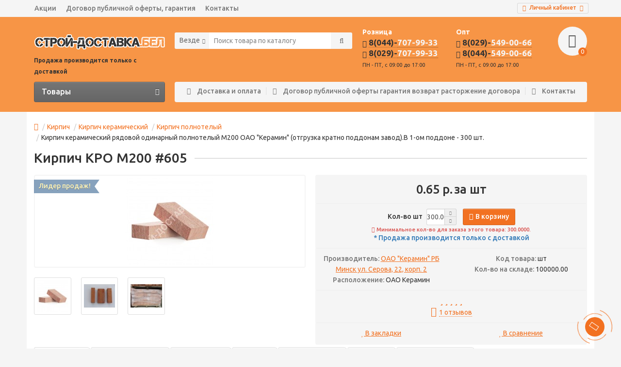

--- FILE ---
content_type: text/html; charset=utf-8
request_url: https://xn----8sbahi2al0adpkggh.xn--90ais/kirpich/kirpich-keramicheckii/kirpich-polnotelii/kirpich-keramicheckii-ryadovoi-odinarnii-polnotelii-m200-oao-keramin-otgruzka-kratno-poddonam-c-zavoda.html
body_size: 23080
content:
<!DOCTYPE html>
<html dir="ltr" lang="ru">
<head>
<title>Кирпич керамический рядовой одинарный полнотелый М200 ОАО &quot;Керамин&quot; (отгрузка кратно поддонам завод).В 1-ом поддоне - 300 шт. #605 недорого. Цена 0.6500 рублей. Доставка по Минску и Минской области</title>
<meta charset="UTF-8" />
<meta name="viewport" content="width=device-width, initial-scale=1" />
<meta http-equiv="X-UA-Compatible" content="IE=edge" />
<base href="https://xn----8sbahi2al0adpkggh.xn--90ais/" />

			
<meta name="description" content="Кирпич керамический рядовой одинарный полнотелый М200 ОАО &quot;Керамин&quot; (отгрузка кратно поддонам завод).В 1-ом поддоне - 300 шт. #605 с доставкой по Минску и Минской области. По низким ценам." />
<meta property="og:title" content="Кирпич керамический рядовой одинарный полнотелый М200 ОАО &quot;Керамин&quot; (отгрузка кратно поддонам завод).В 1-ом поддоне - 300 шт. #605 недорого. Цена 0.6500 рублей. Доставка по Минску и Минской области" />
<meta property="og:type" content="website" />
<meta property="og:url" content="https://xn----8sbahi2al0adpkggh.xn--90ais/kirpich/kirpich-keramicheckii/kirpich-polnotelii/kirpich-keramicheckii-ryadovoi-odinarnii-polnotelii-m200-oao-keramin-otgruzka-kratno-poddonam-c-zavoda.html" />
<meta property="og:image" content="https://xn----8sbahi2al0adpkggh.xn--90ais/image/cache/catalog/kirpichi/keramicheskij/polnotelyj/mkz/ryadovoy_polnotelyy_0-200x180.jpg" />
<meta property="og:site_name" content="Строй-доставка.бел" />
<link href="https://xn----8sbahi2al0adpkggh.xn--90ais/image/catalog/favik.png" rel="icon" />

<link href="catalog/view/javascript/bootstrap/css/bootstrap.min.css" rel="stylesheet" media="screen" />

<link href="catalog/view/theme/unishop/stylesheet/all_css.css?v=1.418.17" rel="stylesheet" media="screen" />
<style type="text/css">
	.product_sticker.special {
		color: #ffffff;
    	background: #f27120;
	}

	.product_sticker.special:after {
		border-color: #f27120 transparent #f27120 #f27120;
	}
</style>
<!--
<link href="catalog/view/theme/unishop/stylesheet/stylesheet.css?v=2.2.0.6" rel="stylesheet" type="text/css" media="screen" />
<link href="catalog/view/theme/unishop/stylesheet/font-awesome.min.css" rel="stylesheet" type="text/css" media="screen" />
<link href="catalog/view/theme/unishop/stylesheet/elements_0.css" rel="stylesheet" type="text/css" media="screen" />
-->
<link href="catalog/view/javascript/jquery/magnific/magnific-popup.css" type="text/css" rel="stylesheet" media="screen" />
<link href="catalog/view/javascript/jquery/datetimepicker/bootstrap-datetimepicker.min.css" type="text/css" rel="stylesheet" media="screen" />
<style type="text/css">div#content div{
text-align: center;
}
div#content div div{
text-align: center;
}

div.menu_links{
text-align: center;
}

div ymaps{
text-align: center;
}

div.menu_links a {
padding-right:30px;
padding-left:30px;
}</style>

<script src="catalog/view/javascript/all_js.js" type="text/javascript"></script>

<script type="text/javascript">
	window.ymaploadstatus = 1;
</script>

<!--
<script src="catalog/view/javascript/jquery/jquery-2.1.1.min.js" type="text/javascript"></script>
<script src="catalog/view/javascript/bootstrap/js/bootstrap.min.js" type="text/javascript"></script>

-->
<script type="text/javascript">if(!localStorage.getItem('display')) {localStorage.setItem('display', 'grid');}</script>
<script src="catalog/view/theme/unishop/js/common.js?v=1.0.15" type="text/javascript"></script>
<script src="https://api-maps.yandex.ru/2.0/?load=package.full&lang=ru-RU&apikey=9c746f28-c679-4399-b6f4-5dd9c2957e67" type="text/javascript"></script>
<script src="catalog/view/javascript/jquery/magnific/jquery.magnific-popup.min.js" type="text/javascript"></script><script src="catalog/view/javascript/jquery/datetimepicker/moment.js" type="text/javascript"></script><script src="catalog/view/javascript/jquery/datetimepicker/locale/ru-ru.js" type="text/javascript"></script><script src="catalog/view/javascript/jquery/datetimepicker/bootstrap-datetimepicker.min.js" type="text/javascript"></script><script src="catalog/view/javascript/jquery/owl-carousel/owl.carousel.min.js" type="text/javascript"></script><script src="https://api-maps.yandex.ru/2.1/?lang=ru_RU&apikey=9c746f28-c679-4399-b6f4-5dd9c2957e67" type="text/javascript"></script>
<!-- Google Tag Manager -->
<script>(function(w,d,s,l,i){w[l]=w[l]||[];w[l].push({'gtm.start':
new Date().getTime(),event:'gtm.js'});var f=d.getElementsByTagName(s)[0],
j=d.createElement(s),dl=l!='dataLayer'?'&l='+l:'';j.async=true;j.src=
'https://www.googletagmanager.com/gtm.js?id='+i+dl;f.parentNode.insertBefore(j,f);
})(window,document,'script','dataLayer','GTM-5CC2PGD');</script>
<!-- End Google Tag Manager -->




<style type="text/css">
	body {
		background: #f5f5f5;
	}

	header {
		background: #f79546;
		padding: 20px 0 0 0;
	}

	#top {
		margin: 0;
		border-bottom: 0px;
	}

	#top .btn-group > .btn {
		padding: 0 10px 2px;
	}

	#phone .phone > div:last-child {
		color: #333333;
	}

	header .phone > div:first-child {
		color: #333333;
		font-weight: 600;
	}

	#top-links ul li a {
		border-bottom: none;
	    font-size: 1em;
	    color: #777777;
	}

	#top-links ul li {
	    line-height: 34px;
	}

	#phone .fa-chevron-down {
		color: #f5f5f5;
	}

	.menu_links, header #search .btn, header #search input[type="text"], #cart > .btn {
		box-shadow: none !important;
		border: none !important;
	}

	#main_content > .container {
		padding: 20px 15px;
		background: #fff;
	}

	#main_content > .container:before,	
	#main_content > .container:after {
	  content: '';
	  position: absolute;
	  top: 0;
	  width: 55px;
	  height: 100%;
	}							
	#main_content > .container:before {
	  right: 100%;
	  box-shadow: inset -55px 0 55px -55px rgba(0,2,3,.15);
	}
	#main_content > .container:after {
	  left: 100%;
	  box-shadow: inset 55px 0 55px -55px rgba(0,2,3,.15);
	}

	footer {
		margin-top: 0px;
	}

	.product-thumb, .news, .slideshow {
		border: 2px solid rgba(0, 0, 0, .12);
		box-shadow: 0 0 5px rgba(0, 0, 0, .12);
	}

	.product-thumb:hover, .news:hover {
		box-shadow: 0 0 10px rgba(0, 0, 0, .12);
		border: 2px solid #f59b63;
	}

	.heading {
		text-align: left;
	}

	#menu .nav > li > a, #menu .nav > li ul li ul > li > a {
		color: #333333;
	}

	#menu #category {
		text-shadow: none;
	}

	#review .comment {
		text-align: center;
	}

	#product-detail-info {
		border: solid 2px #f5f5f5;
		background: #f5f5f5;
		border-radius: 4px;
	}

	#product .thumbnails > li:first-child a {
		border: solid 2px #f5f5f5;
	}

	#product .thumbnails > li:first-child a:hover {
		border: solid 2px;
	}

	.product-info-tabs li > a {
		font-weight: 500;
	}

	.mini-info-params strong {
		color: #777777;
		font-weight: 500;
	}

	#product .rating i {
	    font-size: 20px;
	}

	#product .rating .fa-comments-o {
	    margin: 0;
	    padding: 0 5px 0 0px;
	    border-left: none;
	}

	@media (max-width: 1280px) {
	  	#main_content > .container:before,	
		#main_content > .container:after {
		  content: none;
		  display: none;
		}	
	}

	@media (max-width: 992px) {
		.menu_links a {
			box-shadow: none;
		}
	}
</style>


<!-- Google tag (gtag.js) -->
<script async src="https://www.googletagmanager.com/gtag/js?id=AW-17098645491">
</script>
<script>
  window.dataLayer = window.dataLayer || [];
  function gtag(){dataLayer.push(arguments);}
  gtag('js', new Date());

  gtag('config', 'AW-17098645491');
</script>



			<link rel="stylesheet" href="catalog/view/javascript/jquery.cluetip.css" type="text/css" />
			<script src="catalog/view/javascript/jquery.cluetip.js" type="text/javascript"></script>
			
			<script type="text/javascript">
				$(document).ready(function() {
				$('a.title').cluetip({splitTitle: '|'});
				  $('ol.rounded a:eq(0)').cluetip({splitTitle: '|', dropShadow: false, cluetipClass: 'rounded', showtitle: false});
				  $('ol.rounded a:eq(1)').cluetip({cluetipClass: 'rounded', dropShadow: false, showtitle: false, positionBy: 'mouse'});
				  $('ol.rounded a:eq(2)').cluetip({cluetipClass: 'rounded', dropShadow: false, showtitle: false, positionBy: 'bottomTop', topOffset: 70});
				  $('ol.rounded a:eq(3)').cluetip({cluetipClass: 'rounded', dropShadow: false, sticky: true, ajaxCache: false, arrows: true});
				  $('ol.rounded a:eq(4)').cluetip({cluetipClass: 'rounded', dropShadow: false});  
				});
			</script>
			

								
							
</head>

<body class="product-product-605">

<!-- Google Tag Manager (noscript) -->
<noscript><iframe src="https://www.googletagmanager.com/ns.html?id=GTM-5CC2PGD"
height="0" width="0" style="display:none;visibility:hidden"></iframe></noscript>
<!-- End Google Tag Manager (noscript) -->

<nav id="top">
  <div class="container">
	<div class="pull-right">
	<div id="account" class="btn-group">
		<button class="btn btn-link dropdown-toggle" data-toggle="dropdown">
			<i class="fa fa-user" aria-hidden="true"></i>
			<span class="hidden-xs">Личный кабинет</span>
			<i class="fa fa-caret-down"></i>
		</button>
        <ul class="dropdown-menu dropdown-menu-right">
                        <li><a onclick="register();" >Регистрация</a></li>
            <li><a onclick="login();">Авторизация</a></li>
                    </ul>
    </div>
	</div>
					<div id="top-links" class="hidden-xs hidden-sm">
			<ul>
							<li><a href="index.php?route=product/special" title="Акции">Акции</a></li>
							<li><a href="index.php?route=information/information&amp;information_id=4" title="Договор публичной оферты, гарантия">Договор публичной оферты, гарантия</a></li>
							<li><a href="?route=information/contact&amp;information_id=4" title="Контакты">Контакты</a></li>
						</ul>
		</div>
		<div id="top-links2" class="btn-group pull-left visible-xs visible-sm">
			<button class="btn btn-link dropdown-toggle" data-toggle="dropdown"><i class="fa fa-info" aria-hidden="true"></i> <i class="fa fa-caret-down"></i></button>
		</div>
	  </div>
</nav>
<header>
	<div class="container">
		<div class="row">
			<div class="col-xs-12 col-sm-4 col-md-3">
				<div id="logo">
																		<a href="https://xn----8sbahi2al0adpkggh.xn--90ais/"><img src="https://xn----8sbahi2al0adpkggh.xn--90ais/image/catalog/stroi-dostaka-logo.png" title="Строй-доставка.бел" alt="Строй-доставка.бел" class="img-responsive" /></a>
																<strong style="    font-size: 12px;">Продажа производится только с доставкой</strong>
				</div>
			</div>
			
						
			<style>
				#phone .phone > div:first-child {
					    font-size: 1.2em;
				}
			</style>
			
							
						<div class="col-xs-6 col-sm-3 col-md-2 col-md-push-4">
							<div id="phone">
								<p style="margin: 0;    color: #fff;"><strong>Розница</strong></p>
								<div class="phone" style="    margin: 0;">
									<div>
																				<a href="tel:80447079933" style="color: #333333;">
										<i class="fa fa-phone" aria-hidden="true"></i> 
										<span>
											<span>8(044)-<span class="phone-number">707-99-33</span></span>
										</span></a> <br>
																				<a href="tel:80297079933" style="color: #333333;">
										<i class="fa fa-phone" aria-hidden="true"></i> 
										<span>
											<span>8(029)-<span class="phone-number">707-99-33</span></span>
										</span></a> <br>
																			</div>
									
									<div>ПН - ПТ, с 09:00 до 17:00</div>
								</div>
								<!--
																	<ul class="dropdown-menu dropdown-menu-right">
																					<li>
												<a onclick="callback();" class="open_callback" style="    display: inline-grid;">
													<span class="hidden-xs">Не дозвонились? </span>
													Заказ звонка!												</a>
											</li>
																				
																				
																					<li>
												<a href="tel:80297079933">
													<i class="fa fa-phone" aria-hidden="true"></i>
													<span>8(029)-707-99-33</span>
												</a>
											</li>
																				
																			</ul>
																-->
							</div>
						</div>
									
						<div class="col-xs-6 col-sm-3 col-md-2 col-md-push-4">
							<div id="phone">
								<p style="margin: 0;    color: #fff;"><strong>Опт</strong></p>
								<div class="phone" style="    margin: 0;">
									<div>
																				<a href="tel:80295490066" style="color: #333333;">
										<i class="fa fa-phone" aria-hidden="true"></i> 
										<span>
											<span>8(029)-<span class="phone-number">549-00-66</span></span>
										</span></a> <br>
																				<a href="tel:80445490066" style="color: #333333;">
										<i class="fa fa-phone" aria-hidden="true"></i> 
										<span>
											<span>8(044)-<span class="phone-number">549-00-66</span></span>
										</span></a> <br>
																			</div>
									
									<div>ПН - ПТ, с 09:00 до 17:00</div>
								</div>
								<!--
																	<ul class="dropdown-menu dropdown-menu-right">
																					<li>
												<a onclick="callback();" class="open_callback" style="    display: inline-grid;">
													<span class="hidden-xs">Не дозвонились? </span>
													Заказ звонка!												</a>
											</li>
																				
																				
																					<li>
												<a href="tel:80445490066">
													<i class="fa fa-phone" aria-hidden="true"></i>
													<span>8(044)-549-00-66</span>
												</a>
											</li>
																				
																			</ul>
																-->
							</div>
						</div>
									
			
			<div class="col-xs-2 col-sm-2 col-md-1 col-md-push-4"><div id="cart" class="btn-group pull-right ">
	<button type="button" data-toggle="dropdown" data-loading-text="Загрузка..." class="btn dropdown-toggle"><i class="fa fa-shopping-basket"></i> <span id="cart-total">0</span></button>
	<ul class="dropdown-menu pull-right">
					<li style="padding-top:0;border-top:none">
				<p class="text-center">В корзине пусто!</p>
			</li>
			</ul>
<script>
function p_array() {
}

function replace_button(product_id, options){
	$('.'+product_id).html('<i class="" aria-hidden="true"></i> <span class="hidden-sm">В корзине</span>').addClass('in_cart');
}
function return_button(product_id) {
	$('.'+product_id).html('<i class="fa fa-shopping-basket" aria-hidden="true"></i> <span class="hidden-sm">В корзину</span>').removeClass('in_cart');
}

$(document).ready(function() {
	p_array();
});
</script>
</div>
</div>
			<div id="div_search" class="col-xs-10 col-sm-6 col-md-3 col-lg-4 hidden-sm col-md-pull-5"><div id="search" class="search_form input-group se">
	<input type="hidden" name="filter_category_id" value="" />
	<div class="cat_id input-group-btn">
		<button type="button" class="btn btn-default btn-lg dropdown-toggle" data-toggle="dropdown"><span>Везде</span><i class="fa fa-chevron-down"></i></button>
		<ul class="dropdown-menu">
		<li data-id=""><a>Везде</a></li>
					<li data-id="107"><a>Автоуслуги, грузоперевозки, аренда спецтехники</a></li>
					<li data-id="130"><a>Блоки, перемычки, лотки</a></li>
					<li data-id="20"><a>Кирпич</a></li>
					<li data-id="283"><a>Продукция ОАО Керамин</a></li>
					<li data-id="25"><a>Строительные смеси, цемент, глина, керамзит</a></li>
					<li data-id="24"><a>Гипсокартон и комплектующие</a></li>
					<li data-id="268"><a>ЖБИ изделия</a></li>
					<li data-id="118"><a>Плитка тротуарная, борт</a></li>
					<li data-id="280"><a>Сайдинг Ю Пласт</a></li>
					<li data-id="270"><a>Кровельные материалы</a></li>
					<li data-id="96"><a>Канализационные кольца, люки, плиты</a></li>
					<li data-id="33"><a>Утеплители и комплектующие</a></li>
					<li data-id="90"><a>OSB-3, фанера</a></li>
					<li data-id="80"><a>Краски и грунтовки</a></li>
					<li data-id="87"><a>Пены и герметики</a></li>
					<li data-id="84"><a>Уголки, маяки, арматура</a></li>
					<li data-id="95"><a>Картон, плёнка, мешки</a></li>
					<li data-id="289"><a>Сплит-системы кондиционирования</a></li>
					<li data-id="109"><a>Пневматическое и гидравлическое оборудование</a></li>
					<li data-id="114"><a>Сантехника, фильтры очистки воды.</a></li>
					<li data-id="282"><a>Садовая техника</a></li>
					<li data-id="288"><a>Водонагреватели</a></li>
					<li data-id="115"><a>Поддоны деревянные</a></li>
				</ul>
	</div>		
	<input type="text" name="search" value="" placeholder="Поиск товара по каталогу" class="form-control input-lg" />
	<span class="input-group-btn">
		<button type="button" class="search btn btn-default btn-lg"><i class="fa fa-search"></i></button>
	</span>
</div>
<div id="search_phrase" class="hidden-xs hidden-sm">
	</div></div>
		</div>
	</div>

	<style type="text/css">
		#phone .phone > div span.phone-number {
			color: #f5f5f5;
		}

		#menu_wrap #phone .phone > div span.phone-number {
			color: #F27121;
		}
	</style>

	<div class="container">
		<div class="row">
			<div class="col-sm-12 col-md-8 col-lg-9 col-md-push-4 col-lg-push-3">
				<div class="menu_links">
					
											<a href="index.php?route=information/information&amp;information_id=6" title="Доставка и оплата"><i class="fa fa-comment-o hidden-md"></i>Доставка и оплата</a>
											<a href="index.php?route=information/information&amp;information_id=4" title="Договор публичной оферты гарантия возврат расторжение договора"><i class="fa fa-comment-o hidden-md"></i>Договор публичной оферты гарантия возврат расторжение договора</a>
											<a href="?route=information/contact&amp;information_id=4" title="Контакты"><i class="fa fa-phone hidden-md"></i>Контакты</a>
									</div>
			</div>
							<div class="col-sm-6 col-md-4 col-lg-3 col-md-pull-8 col-lg-pull-9">
					<nav id="menu" class="menu2 navbar">
						<div class="navbar-header">
							<span id="category" class="">Товары</span>
							<button type="button" class="btn btn-navbar navbar-toggle" data-toggle="collapse" data-target=".navbar-ex1-collapse"><i class="fa fa-bars" aria-hidden="true"></i></button>
						</div>
						<div class="collapse navbar-collapse navbar-ex1-collapse">
						<ul class="nav navbar-nav">
																																		<li><a href="https://xn----8sbahi2al0adpkggh.xn--90ais/avtouclugi">Автоуслуги, грузоперевозки, аренда спецтехники</a></li>
																																									<li class="has_chidren">
																					<a href="https://xn----8sbahi2al0adpkggh.xn--90ais/bloki">Блоки, перемычки, лотки <i class="fa fa-chevron-down" aria-hidden="true"></i></a>
																				<span class="dropdown-toggle visible-xs visible-sm"><i class="fa fa-plus" aria-hidden="true"></i><i class="fa fa-minus" aria-hidden="true"></i></span>
										<div class="dropdown-menu">
											<div class="dropdown-inner">
																									<ul class="list-unstyled column">
																													<li>
																																	<a href="https://xn----8sbahi2al0adpkggh.xn--90ais/bloki/gazocilikatnie-bloki"><i class="fa fa-level-up visible-xs visible-sm" aria-hidden="true"></i>Газосиликатные блоки</a>
																																																	<span class="visible-xs visible-sm"><i class="fa fa-plus" aria-hidden="true"></i><i class="fa fa-minus" aria-hidden="true"></i></span>
																	<div class="dropdown-menu">
																		<div class="dropdown-inner">
																			<ul class="list-unstyled">
																																									<li>
																																													<a href="https://xn----8sbahi2al0adpkggh.xn--90ais/bloki/gazocilikatnie-bloki/bloki-proizvodctvo-oao-zabudova"><i class="fa fa-level-up visible-xs visible-sm" aria-hidden="true"></i>Блоки производство ОАО &quot;Забудова&quot;</a>
																																											</li>
																																									<li>
																																													<a href="https://xn----8sbahi2al0adpkggh.xn--90ais/bloki/gazocilikatnie-bloki/bloki-proizvodctvo-oao-minckii-kci"><i class="fa fa-level-up visible-xs visible-sm" aria-hidden="true"></i>Блоки производство ОАО &quot;Минский КСИ&quot;</a>
																																											</li>
																																									<li>
																																													<a href="https://xn----8sbahi2al0adpkggh.xn--90ais/bloki/gazocilikatnie-bloki/bloki-proizvodctvo-oao-bck"><i class="fa fa-level-up visible-xs visible-sm" aria-hidden="true"></i>Блоки производство ОАО &quot;БЦК&quot;</a>
																																											</li>
																																									<li>
																																													<a href="https://xn----8sbahi2al0adpkggh.xn--90ais/bloki/gazocilikatnie-bloki/bloki-proizvodctva-zao-mogilevckii-kci"><i class="fa fa-level-up visible-xs visible-sm" aria-hidden="true"></i>Блоки производства ЗАО &quot;Могилёвский КСИ&quot;</a>
																																											</li>
																																							</ul>
																		</div>
																	</div>
																															</li>
																													<li>
																																	<a href="https://xn----8sbahi2al0adpkggh.xn--90ais/bloki/bloki-keramzitobetonnie"><i class="fa fa-level-up visible-xs visible-sm" aria-hidden="true"></i>Керамзитобетонные блоки</a>
																																																	<span class="visible-xs visible-sm"><i class="fa fa-plus" aria-hidden="true"></i><i class="fa fa-minus" aria-hidden="true"></i></span>
																	<div class="dropdown-menu">
																		<div class="dropdown-inner">
																			<ul class="list-unstyled">
																																									<li>
																																													<a href="https://xn----8sbahi2al0adpkggh.xn--90ais/bloki/bloki-keramzitobetonnie/keramzitobetonnie-bloki-ctroitel-nie-termokomfort-oao-zavod-keramzitovogo-graviya-g-novolukoml"><i class="fa fa-level-up visible-xs visible-sm" aria-hidden="true"></i>Керамзитобетонные блоки строительные «ТермоКомфорт» ОАО «Завод керамзитового гравия г. Новолукомль»</a>
																																											</li>
																																									<li>
																																													<a href="https://xn----8sbahi2al0adpkggh.xn--90ais/bloki/bloki-keramzitobetonnie/keramzitobetonnie-bloki-proizvodctva-oao-minckii-zhbi"><i class="fa fa-level-up visible-xs visible-sm" aria-hidden="true"></i>Керамзитобетонные блоки производства ОАО &quot;Минский ЖБИ&quot;</a>
																																											</li>
																																							</ul>
																		</div>
																	</div>
																															</li>
																													<li>
																																	<a href="https://xn----8sbahi2al0adpkggh.xn--90ais/bloki/keramicheckie-bloki"><i class="fa fa-level-up visible-xs visible-sm" aria-hidden="true"></i>Керамические блоки</a>
																																																	<span class="visible-xs visible-sm"><i class="fa fa-plus" aria-hidden="true"></i><i class="fa fa-minus" aria-hidden="true"></i></span>
																	<div class="dropdown-menu">
																		<div class="dropdown-inner">
																			<ul class="list-unstyled">
																																									<li>
																																													<a href="https://xn----8sbahi2al0adpkggh.xn--90ais/bloki/keramicheckie-bloki/blok-keramicheckii-proizvodctva-oao-rkz"><i class="fa fa-level-up visible-xs visible-sm" aria-hidden="true"></i>Блок керамический производства ОАО &quot;РКЗ&quot;</a>
																																											</li>
																																							</ul>
																		</div>
																	</div>
																															</li>
																													<li>
																																	<a href="https://xn----8sbahi2al0adpkggh.xn--90ais/bloki/bloki-lotkovie-peremichki-oao-zabudova"><i class="fa fa-level-up visible-xs visible-sm" aria-hidden="true"></i>Блоки лотковые, перемычки ОАО &quot;Забудова&quot;</a>
																																																	<span class="visible-xs visible-sm"><i class="fa fa-plus" aria-hidden="true"></i><i class="fa fa-minus" aria-hidden="true"></i></span>
																	<div class="dropdown-menu">
																		<div class="dropdown-inner">
																			<ul class="list-unstyled">
																																									<li>
																																													<a href="https://xn----8sbahi2al0adpkggh.xn--90ais/bloki/bloki-lotkovie-peremichki-oao-zabudova/lotkovie-bloki"><i class="fa fa-level-up visible-xs visible-sm" aria-hidden="true"></i>Лотковые блоки</a>
																																											</li>
																																									<li>
																																													<a href="https://xn----8sbahi2al0adpkggh.xn--90ais/bloki/bloki-lotkovie-peremichki-oao-zabudova/peremichki"><i class="fa fa-level-up visible-xs visible-sm" aria-hidden="true"></i>Перемычки</a>
																																											</li>
																																							</ul>
																		</div>
																	</div>
																															</li>
																											</ul>
																							</div>
										</div>
									</li>
																																<li class="has_chidren">
																					<a href="https://xn----8sbahi2al0adpkggh.xn--90ais/kirpich">Кирпич <i class="fa fa-chevron-down" aria-hidden="true"></i></a>
																				<span class="dropdown-toggle visible-xs visible-sm"><i class="fa fa-plus" aria-hidden="true"></i><i class="fa fa-minus" aria-hidden="true"></i></span>
										<div class="dropdown-menu">
											<div class="dropdown-inner">
																									<ul class="list-unstyled column">
																													<li>
																																	<a href="https://xn----8sbahi2al0adpkggh.xn--90ais/kirpich/kirpich-keramicheckii"><i class="fa fa-level-up visible-xs visible-sm" aria-hidden="true"></i>Кирпич керамический</a>
																																																	<span class="visible-xs visible-sm"><i class="fa fa-plus" aria-hidden="true"></i><i class="fa fa-minus" aria-hidden="true"></i></span>
																	<div class="dropdown-menu">
																		<div class="dropdown-inner">
																			<ul class="list-unstyled">
																																									<li>
																																													<a href="https://xn----8sbahi2al0adpkggh.xn--90ais/kirpich/kirpich-keramicheckii/kirpich-polnotelii"><i class="fa fa-level-up visible-xs visible-sm" aria-hidden="true"></i>Кирпич полнотелый</a>
																																											</li>
																																									<li>
																																													<a href="https://xn----8sbahi2al0adpkggh.xn--90ais/kirpich/kirpich-keramicheckii/kirpich-licevoi"><i class="fa fa-level-up visible-xs visible-sm" aria-hidden="true"></i>Кирпич лицевой</a>
																																											</li>
																																									<li>
																																													<a href="https://xn----8sbahi2al0adpkggh.xn--90ais/kirpich/kirpich-keramicheckii/kirpich-puctotelii"><i class="fa fa-level-up visible-xs visible-sm" aria-hidden="true"></i>Кирпич пустотелый</a>
																																											</li>
																																									<li>
																																													<a href="https://xn----8sbahi2al0adpkggh.xn--90ais/kirpich/kirpich-keramicheckii/kirpich-ryadovoi"><i class="fa fa-level-up visible-xs visible-sm" aria-hidden="true"></i>Кирпич рядовой</a>
																																											</li>
																																									<li>
																																													<a href="https://xn----8sbahi2al0adpkggh.xn--90ais/kirpich/kirpich-keramicheckii/kirpich-pechnoi"><i class="fa fa-level-up visible-xs visible-sm" aria-hidden="true"></i>Кирпич печной</a>
																																											</li>
																																							</ul>
																		</div>
																	</div>
																															</li>
																													<li>
																																	<a href="https://xn----8sbahi2al0adpkggh.xn--90ais/kirpich/kirpich-cilikatnii"><i class="fa fa-level-up visible-xs visible-sm" aria-hidden="true"></i>Кирпич силикатный</a>
																																															</li>
																											</ul>
																							</div>
										</div>
									</li>
																																<li class="has_chidren">
																					<a href="https://xn----8sbahi2al0adpkggh.xn--90ais/produkciya-oao-keramin">Продукция ОАО Керамин <i class="fa fa-chevron-down" aria-hidden="true"></i></a>
																				<span class="dropdown-toggle visible-xs visible-sm"><i class="fa fa-plus" aria-hidden="true"></i><i class="fa fa-minus" aria-hidden="true"></i></span>
										<div class="dropdown-menu">
											<div class="dropdown-inner">
																									<ul class="list-unstyled column">
																													<li>
																																	<a href="https://xn----8sbahi2al0adpkggh.xn--90ais/produkciya-oao-keramin/keramogranit"><i class="fa fa-level-up visible-xs visible-sm" aria-hidden="true"></i>Керамогранит</a>
																																															</li>
																													<li>
																																	<a href="https://xn----8sbahi2al0adpkggh.xn--90ais/produkciya-oao-keramin/kirpich-keramichecckii"><i class="fa fa-level-up visible-xs visible-sm" aria-hidden="true"></i>Кирпич Керамичесский</a>
																																															</li>
																													<li>
																																	<a href="https://xn----8sbahi2al0adpkggh.xn--90ais/produkciya-oao-keramin/cantexnika-375756804"><i class="fa fa-level-up visible-xs visible-sm" aria-hidden="true"></i>Сантехника</a>
																																															</li>
																													<li>
																																	<a href="https://xn----8sbahi2al0adpkggh.xn--90ais/produkciya-oao-keramin/keramicheckaya-plitka"><i class="fa fa-level-up visible-xs visible-sm" aria-hidden="true"></i>Керамическая плитка</a>
																																															</li>
																											</ul>
																							</div>
										</div>
									</li>
																																<li class="has_chidren">
																					<a href="https://xn----8sbahi2al0adpkggh.xn--90ais/ctroitel-nie-cmeci-cement-glina">Строительные смеси, цемент, глина, керамзит <i class="fa fa-chevron-down" aria-hidden="true"></i></a>
																				<span class="dropdown-toggle visible-xs visible-sm"><i class="fa fa-plus" aria-hidden="true"></i><i class="fa fa-minus" aria-hidden="true"></i></span>
										<div class="dropdown-menu">
											<div class="dropdown-inner">
																									<ul class="list-unstyled column">
																													<li>
																																	<a href="https://xn----8sbahi2al0adpkggh.xn--90ais/ctroitel-nie-cmeci-cement-glina/oao-zabudova"><i class="fa fa-level-up visible-xs visible-sm" aria-hidden="true"></i>ОАО &quot;Забудова&quot;</a>
																																															</li>
																													<li>
																																	<a href="https://xn----8sbahi2al0adpkggh.xn--90ais/ctroitel-nie-cmeci-cement-glina/pt-ooo-taifun"><i class="fa fa-level-up visible-xs visible-sm" aria-hidden="true"></i>ПТ ООО «Тайфун»</a>
																																															</li>
																													<li>
																																	<a href="https://xn----8sbahi2al0adpkggh.xn--90ais/ctroitel-nie-cmeci-cement-glina/ooo-ilmakc"><i class="fa fa-level-up visible-xs visible-sm" aria-hidden="true"></i>ООО &quot;Илмакс&quot;</a>
																																															</li>
																													<li>
																																	<a href="https://xn----8sbahi2al0adpkggh.xn--90ais/ctroitel-nie-cmeci-cement-glina/ceresit"><i class="fa fa-level-up visible-xs visible-sm" aria-hidden="true"></i>Ceresit</a>
																																															</li>
																													<li>
																																	<a href="https://xn----8sbahi2al0adpkggh.xn--90ais/ctroitel-nie-cmeci-cement-glina/kleya"><i class="fa fa-level-up visible-xs visible-sm" aria-hidden="true"></i>Клея</a>
																																																	<span class="visible-xs visible-sm"><i class="fa fa-plus" aria-hidden="true"></i><i class="fa fa-minus" aria-hidden="true"></i></span>
																	<div class="dropdown-menu">
																		<div class="dropdown-inner">
																			<ul class="list-unstyled">
																																									<li>
																																													<a href="https://xn----8sbahi2al0adpkggh.xn--90ais/ctroitel-nie-cmeci-cement-glina/kleya/klei-dlya-parketa"><i class="fa fa-level-up visible-xs visible-sm" aria-hidden="true"></i>Клей для паркета</a>
																																											</li>
																																									<li>
																																													<a href="https://xn----8sbahi2al0adpkggh.xn--90ais/ctroitel-nie-cmeci-cement-glina/kleya/klei-dlya-plitki"><i class="fa fa-level-up visible-xs visible-sm" aria-hidden="true"></i>Клей для плитки</a>
																																											</li>
																																									<li>
																																													<a href="https://xn----8sbahi2al0adpkggh.xn--90ais/ctroitel-nie-cmeci-cement-glina/kleya/klei-dlya-uteplitelya"><i class="fa fa-level-up visible-xs visible-sm" aria-hidden="true"></i>Клей для утеплителя </a>
																																											</li>
																																									<li>
																																													<a href="https://xn----8sbahi2al0adpkggh.xn--90ais/ctroitel-nie-cmeci-cement-glina/kleya/klei-dlya-blokov-kirpicha"><i class="fa fa-level-up visible-xs visible-sm" aria-hidden="true"></i>Клей для блоков , кирпича </a>
																																											</li>
																																									<li>
																																													<a href="https://xn----8sbahi2al0adpkggh.xn--90ais/ctroitel-nie-cmeci-cement-glina/kleya/klei-dlya-gipcokartona"><i class="fa fa-level-up visible-xs visible-sm" aria-hidden="true"></i>Клей для гипсокартона</a>
																																											</li>
																																							</ul>
																		</div>
																	</div>
																															</li>
																													<li>
																																	<a href="https://xn----8sbahi2al0adpkggh.xn--90ais/ctroitel-nie-cmeci-cement-glina/gidroizolyaciya"><i class="fa fa-level-up visible-xs visible-sm" aria-hidden="true"></i>Гидроизоляция</a>
																																															</li>
																													<li>
																																	<a href="https://xn----8sbahi2al0adpkggh.xn--90ais/ctroitel-nie-cmeci-cement-glina/gipc-alebactr"><i class="fa fa-level-up visible-xs visible-sm" aria-hidden="true"></i>Гипс, алебастр</a>
																																															</li>
																													<li>
																																	<a href="https://xn----8sbahi2al0adpkggh.xn--90ais/ctroitel-nie-cmeci-cement-glina/dekorativnaya-shtukaturka"><i class="fa fa-level-up visible-xs visible-sm" aria-hidden="true"></i>Декоративная штукатурка</a>
																																															</li>
																													<li>
																																	<a href="https://xn----8sbahi2al0adpkggh.xn--90ais/ctroitel-nie-cmeci-cement-glina/camoniveliri-i-ctyazhki"><i class="fa fa-level-up visible-xs visible-sm" aria-hidden="true"></i>Самонивелиры и стяжки</a>
																																															</li>
																													<li>
																																	<a href="https://xn----8sbahi2al0adpkggh.xn--90ais/ctroitel-nie-cmeci-cement-glina/fuga"><i class="fa fa-level-up visible-xs visible-sm" aria-hidden="true"></i>Фуга</a>
																																															</li>
																													<li>
																																	<a href="https://xn----8sbahi2al0adpkggh.xn--90ais/ctroitel-nie-cmeci-cement-glina/cement-glina-pecok"><i class="fa fa-level-up visible-xs visible-sm" aria-hidden="true"></i>Цемент, глина, песок, керамзит</a>
																																															</li>
																													<li>
																																	<a href="https://xn----8sbahi2al0adpkggh.xn--90ais/ctroitel-nie-cmeci-cement-glina/shpatlevka"><i class="fa fa-level-up visible-xs visible-sm" aria-hidden="true"></i>Шпатлёвка</a>
																																															</li>
																													<li>
																																	<a href="https://xn----8sbahi2al0adpkggh.xn--90ais/ctroitel-nie-cmeci-cement-glina/shtukaturka"><i class="fa fa-level-up visible-xs visible-sm" aria-hidden="true"></i>Штукатурка</a>
																																															</li>
																											</ul>
																							</div>
										</div>
									</li>
																																<li class="has_chidren">
																					<a href="https://xn----8sbahi2al0adpkggh.xn--90ais/gipcokarton-i-komplektuyushie">Гипсокартон и комплектующие <i class="fa fa-chevron-down" aria-hidden="true"></i></a>
																				<span class="dropdown-toggle visible-xs visible-sm"><i class="fa fa-plus" aria-hidden="true"></i><i class="fa fa-minus" aria-hidden="true"></i></span>
										<div class="dropdown-menu">
											<div class="dropdown-inner">
																									<ul class="list-unstyled column">
																													<li>
																																	<a href="https://xn----8sbahi2al0adpkggh.xn--90ais/gipcokarton-i-komplektuyushie/gipcokarton"><i class="fa fa-level-up visible-xs visible-sm" aria-hidden="true"></i>Гипсокартон</a>
																																															</li>
																													<li>
																																	<a href="https://xn----8sbahi2al0adpkggh.xn--90ais/gipcokarton-i-komplektuyushie/profil-dlya-gipcokartona"><i class="fa fa-level-up visible-xs visible-sm" aria-hidden="true"></i>Профиль для гипсокартона</a>
																																															</li>
																													<li>
																																	<a href="https://xn----8sbahi2al0adpkggh.xn--90ais/gipcokarton-i-komplektuyushie/camorezi-i-dyubelya"><i class="fa fa-level-up visible-xs visible-sm" aria-hidden="true"></i>Саморезы и дюбеля</a>
																																																	<span class="visible-xs visible-sm"><i class="fa fa-plus" aria-hidden="true"></i><i class="fa fa-minus" aria-hidden="true"></i></span>
																	<div class="dropdown-menu">
																		<div class="dropdown-inner">
																			<ul class="list-unstyled">
																																									<li>
																																													<a href="https://xn----8sbahi2al0adpkggh.xn--90ais/gipcokarton-i-komplektuyushie/camorezi-i-dyubelya/camorezi"><i class="fa fa-level-up visible-xs visible-sm" aria-hidden="true"></i>Саморезы</a>
																																											</li>
																																									<li>
																																													<a href="https://xn----8sbahi2al0adpkggh.xn--90ais/gipcokarton-i-komplektuyushie/camorezi-i-dyubelya/dyubelya"><i class="fa fa-level-up visible-xs visible-sm" aria-hidden="true"></i>Дюбеля</a>
																																											</li>
																																							</ul>
																		</div>
																	</div>
																															</li>
																													<li>
																																	<a href="https://xn----8sbahi2al0adpkggh.xn--90ais/gipcokarton-i-komplektuyushie/cerpyanka-lenti"><i class="fa fa-level-up visible-xs visible-sm" aria-hidden="true"></i>Серпянка, ленты</a>
																																															</li>
																											</ul>
																							</div>
										</div>
									</li>
																																<li class="has_chidren">
																					<a href="https://xn----8sbahi2al0adpkggh.xn--90ais/zhbi-izdeliya">ЖБИ изделия <i class="fa fa-chevron-down" aria-hidden="true"></i></a>
																				<span class="dropdown-toggle visible-xs visible-sm"><i class="fa fa-plus" aria-hidden="true"></i><i class="fa fa-minus" aria-hidden="true"></i></span>
										<div class="dropdown-menu">
											<div class="dropdown-inner">
																									<ul class="list-unstyled column">
																													<li>
																																	<a href="https://xn----8sbahi2al0adpkggh.xn--90ais/zhbi-izdeliya/peremichki-1837021297"><i class="fa fa-level-up visible-xs visible-sm" aria-hidden="true"></i>Перемычки</a>
																																															</li>
																													<li>
																																	<a href="https://xn----8sbahi2al0adpkggh.xn--90ais/zhbi-izdeliya/pliti-perekritii"><i class="fa fa-level-up visible-xs visible-sm" aria-hidden="true"></i>Плиты перекрытий</a>
																																															</li>
																													<li>
																																	<a href="https://xn----8sbahi2al0adpkggh.xn--90ais/zhbi-izdeliya/fundamentnie-bloki"><i class="fa fa-level-up visible-xs visible-sm" aria-hidden="true"></i>Фундаментные блоки</a>
																																															</li>
																											</ul>
																							</div>
										</div>
									</li>
																																<li class="has_chidren">
																					<a href="https://xn----8sbahi2al0adpkggh.xn--90ais/plitka-trotuarnaya-bort">Плитка тротуарная, борт <i class="fa fa-chevron-down" aria-hidden="true"></i></a>
																				<span class="dropdown-toggle visible-xs visible-sm"><i class="fa fa-plus" aria-hidden="true"></i><i class="fa fa-minus" aria-hidden="true"></i></span>
										<div class="dropdown-menu">
											<div class="dropdown-inner">
																									<ul class="list-unstyled column">
																													<li>
																																	<a href="https://xn----8sbahi2al0adpkggh.xn--90ais/plitka-trotuarnaya-bort/oao-minckzhelezobeton"><i class="fa fa-level-up visible-xs visible-sm" aria-hidden="true"></i>ОАО &quot;Минскжелезобетон&quot;</a>
																																																	<span class="visible-xs visible-sm"><i class="fa fa-plus" aria-hidden="true"></i><i class="fa fa-minus" aria-hidden="true"></i></span>
																	<div class="dropdown-menu">
																		<div class="dropdown-inner">
																			<ul class="list-unstyled">
																																									<li>
																																													<a href="https://xn----8sbahi2al0adpkggh.xn--90ais/plitka-trotuarnaya-bort/oao-minckzhelezobeton/plitka-trotuarnaya"><i class="fa fa-level-up visible-xs visible-sm" aria-hidden="true"></i>Плитка тротуарная</a>
																																											</li>
																																									<li>
																																													<a href="https://xn----8sbahi2al0adpkggh.xn--90ais/plitka-trotuarnaya-bort/oao-minckzhelezobeton/bort-dorozhnii-trotuarnii"><i class="fa fa-level-up visible-xs visible-sm" aria-hidden="true"></i>Борт (дорожный, тротуарный)</a>
																																											</li>
																																							</ul>
																		</div>
																	</div>
																															</li>
																													<li>
																																	<a href="https://xn----8sbahi2al0adpkggh.xn--90ais/plitka-trotuarnaya-bort/ooo-zavod-belbruk"><i class="fa fa-level-up visible-xs visible-sm" aria-hidden="true"></i>ООО «Завод «Белбрук»</a>
																																																	<span class="visible-xs visible-sm"><i class="fa fa-plus" aria-hidden="true"></i><i class="fa fa-minus" aria-hidden="true"></i></span>
																	<div class="dropdown-menu">
																		<div class="dropdown-inner">
																			<ul class="list-unstyled">
																																									<li>
																																													<a href="https://xn----8sbahi2al0adpkggh.xn--90ais/plitka-trotuarnaya-bort/ooo-zavod-belbruk/bort-dorozhnii"><i class="fa fa-level-up visible-xs visible-sm" aria-hidden="true"></i>Плитка тротуарная</a>
																																											</li>
																																									<li>
																																													<a href="https://xn----8sbahi2al0adpkggh.xn--90ais/plitka-trotuarnaya-bort/ooo-zavod-belbruk/bort-trotuarnii"><i class="fa fa-level-up visible-xs visible-sm" aria-hidden="true"></i>Борт (дорожный, тротуарный)</a>
																																											</li>
																																							</ul>
																		</div>
																	</div>
																															</li>
																											</ul>
																							</div>
										</div>
									</li>
																																										<li><a href="https://xn----8sbahi2al0adpkggh.xn--90ais/caiding">Сайдинг Ю Пласт</a></li>
																																									<li class="has_chidren">
																					<a href="https://xn----8sbahi2al0adpkggh.xn--90ais/krovel-nie-materiali">Кровельные материалы <i class="fa fa-chevron-down" aria-hidden="true"></i></a>
																				<span class="dropdown-toggle visible-xs visible-sm"><i class="fa fa-plus" aria-hidden="true"></i><i class="fa fa-minus" aria-hidden="true"></i></span>
										<div class="dropdown-menu">
											<div class="dropdown-inner">
																									<ul class="list-unstyled column">
																													<li>
																																	<a href="https://xn----8sbahi2al0adpkggh.xn--90ais/krovel-nie-materiali/bitumnie-materiali"><i class="fa fa-level-up visible-xs visible-sm" aria-hidden="true"></i>Битумные материалы</a>
																																															</li>
																													<li>
																																	<a href="https://xn----8sbahi2al0adpkggh.xn--90ais/krovel-nie-materiali/shifer"><i class="fa fa-level-up visible-xs visible-sm" aria-hidden="true"></i>Шифер</a>
																																															</li>
																											</ul>
																							</div>
										</div>
									</li>
																																<li class="has_chidren">
																					<a href="https://xn----8sbahi2al0adpkggh.xn--90ais/kanalizacionnie-kol-ca-lyuki-pliti">Канализационные кольца, люки, плиты <i class="fa fa-chevron-down" aria-hidden="true"></i></a>
																				<span class="dropdown-toggle visible-xs visible-sm"><i class="fa fa-plus" aria-hidden="true"></i><i class="fa fa-minus" aria-hidden="true"></i></span>
										<div class="dropdown-menu">
											<div class="dropdown-inner">
																									<ul class="list-unstyled column">
																													<li>
																																	<a href="https://xn----8sbahi2al0adpkggh.xn--90ais/kanalizacionnie-kol-ca-lyuki-pliti/kanalizacionnie-kol-ca"><i class="fa fa-level-up visible-xs visible-sm" aria-hidden="true"></i>Канализационные кольца</a>
																																															</li>
																													<li>
																																	<a href="https://xn----8sbahi2al0adpkggh.xn--90ais/kanalizacionnie-kol-ca-lyuki-pliti/kanalizacionnie-lyuki"><i class="fa fa-level-up visible-xs visible-sm" aria-hidden="true"></i>Канализационные люки</a>
																																																	<span class="visible-xs visible-sm"><i class="fa fa-plus" aria-hidden="true"></i><i class="fa fa-minus" aria-hidden="true"></i></span>
																	<div class="dropdown-menu">
																		<div class="dropdown-inner">
																			<ul class="list-unstyled">
																																									<li>
																																													<a href="https://xn----8sbahi2al0adpkggh.xn--90ais/kanalizacionnie-kol-ca-lyuki-pliti/kanalizacionnie-lyuki/lyuki-plactikovie"><i class="fa fa-level-up visible-xs visible-sm" aria-hidden="true"></i>Люки пластиковые</a>
																																											</li>
																																									<li>
																																													<a href="https://xn----8sbahi2al0adpkggh.xn--90ais/kanalizacionnie-kol-ca-lyuki-pliti/kanalizacionnie-lyuki/lyuki-chugunnie"><i class="fa fa-level-up visible-xs visible-sm" aria-hidden="true"></i>Люки чугунные</a>
																																											</li>
																																							</ul>
																		</div>
																	</div>
																															</li>
																													<li>
																																	<a href="https://xn----8sbahi2al0adpkggh.xn--90ais/kanalizacionnie-kol-ca-lyuki-pliti/pliti-dnish-kolodcev"><i class="fa fa-level-up visible-xs visible-sm" aria-hidden="true"></i>Плиты днищ колодцев</a>
																																															</li>
																													<li>
																																	<a href="https://xn----8sbahi2al0adpkggh.xn--90ais/kanalizacionnie-kol-ca-lyuki-pliti/pliti-perekritii-kolodcev"><i class="fa fa-level-up visible-xs visible-sm" aria-hidden="true"></i>Плиты перекрытий колодцев</a>
																																															</li>
																											</ul>
																							</div>
										</div>
									</li>
																																<li class="has_chidren">
																					<a href="https://xn----8sbahi2al0adpkggh.xn--90ais/utepliteli-i-komplektuyushie">Утеплители и комплектующие <i class="fa fa-chevron-down" aria-hidden="true"></i></a>
																				<span class="dropdown-toggle visible-xs visible-sm"><i class="fa fa-plus" aria-hidden="true"></i><i class="fa fa-minus" aria-hidden="true"></i></span>
										<div class="dropdown-menu">
											<div class="dropdown-inner">
																									<ul class="list-unstyled column">
																													<li>
																																	<a href="https://xn----8sbahi2al0adpkggh.xn--90ais/utepliteli-i-komplektuyushie/penoplact"><i class="fa fa-level-up visible-xs visible-sm" aria-hidden="true"></i>Пенопласт</a>
																																															</li>
																													<li>
																																	<a href="https://xn----8sbahi2al0adpkggh.xn--90ais/utepliteli-i-komplektuyushie/penoplekc-batieplekc"><i class="fa fa-level-up visible-xs visible-sm" aria-hidden="true"></i>Технониколь, Пеноплекс </a>
																																															</li>
																													<li>
																																	<a href="https://xn----8sbahi2al0adpkggh.xn--90ais/utepliteli-i-komplektuyushie/mineral-naya-vata"><i class="fa fa-level-up visible-xs visible-sm" aria-hidden="true"></i>Минеральная вата</a>
																																															</li>
																													<li>
																																	<a href="https://xn----8sbahi2al0adpkggh.xn--90ais/utepliteli-i-komplektuyushie/cetki-membrani-plenki"><i class="fa fa-level-up visible-xs visible-sm" aria-hidden="true"></i>Сетки , мембраны , плёнки</a>
																																															</li>
																													<li>
																																	<a href="https://xn----8sbahi2al0adpkggh.xn--90ais/utepliteli-i-komplektuyushie/cokol-naya-planka-dlya-uteplitelya"><i class="fa fa-level-up visible-xs visible-sm" aria-hidden="true"></i>Цокольная планка для утеплителя </a>
																																															</li>
																											</ul>
																							</div>
										</div>
									</li>
																																<li class="has_chidren">
																					<a href="https://xn----8sbahi2al0adpkggh.xn--90ais/osb-3-fanera">OSB-3, фанера <i class="fa fa-chevron-down" aria-hidden="true"></i></a>
																				<span class="dropdown-toggle visible-xs visible-sm"><i class="fa fa-plus" aria-hidden="true"></i><i class="fa fa-minus" aria-hidden="true"></i></span>
										<div class="dropdown-menu">
											<div class="dropdown-inner">
																									<ul class="list-unstyled column">
																													<li>
																																	<a href="https://xn----8sbahi2al0adpkggh.xn--90ais/osb-3-fanera/osb-3"><i class="fa fa-level-up visible-xs visible-sm" aria-hidden="true"></i>OSB-3</a>
																																															</li>
																													<li>
																																	<a href="https://xn----8sbahi2al0adpkggh.xn--90ais/osb-3-fanera/fanera"><i class="fa fa-level-up visible-xs visible-sm" aria-hidden="true"></i>Фанера</a>
																																															</li>
																											</ul>
																							</div>
										</div>
									</li>
																																<li class="has_chidren">
																					<a href="https://xn----8sbahi2al0adpkggh.xn--90ais/kracki-i-gruntovki">Краски и грунтовки <i class="fa fa-chevron-down" aria-hidden="true"></i></a>
																				<span class="dropdown-toggle visible-xs visible-sm"><i class="fa fa-plus" aria-hidden="true"></i><i class="fa fa-minus" aria-hidden="true"></i></span>
										<div class="dropdown-menu">
											<div class="dropdown-inner">
																									<ul class="list-unstyled column">
																													<li>
																																	<a href="https://xn----8sbahi2al0adpkggh.xn--90ais/kracki-i-gruntovki/kracki"><i class="fa fa-level-up visible-xs visible-sm" aria-hidden="true"></i>Краски</a>
																																															</li>
																													<li>
																																	<a href="https://xn----8sbahi2al0adpkggh.xn--90ais/kracki-i-gruntovki/gruntovki"><i class="fa fa-level-up visible-xs visible-sm" aria-hidden="true"></i>Грунтовки</a>
																																															</li>
																											</ul>
																							</div>
										</div>
									</li>
																																<li class="has_chidren">
																					<a href="https://xn----8sbahi2al0adpkggh.xn--90ais/peni-germetiki">Пены и герметики <i class="fa fa-chevron-down" aria-hidden="true"></i></a>
																				<span class="dropdown-toggle visible-xs visible-sm"><i class="fa fa-plus" aria-hidden="true"></i><i class="fa fa-minus" aria-hidden="true"></i></span>
										<div class="dropdown-menu">
											<div class="dropdown-inner">
																									<ul class="list-unstyled column">
																													<li>
																																	<a href="https://xn----8sbahi2al0adpkggh.xn--90ais/peni-germetiki/pena"><i class="fa fa-level-up visible-xs visible-sm" aria-hidden="true"></i>Пена</a>
																																															</li>
																													<li>
																																	<a href="https://xn----8sbahi2al0adpkggh.xn--90ais/peni-germetiki/germetik"><i class="fa fa-level-up visible-xs visible-sm" aria-hidden="true"></i>Герметик</a>
																																															</li>
																											</ul>
																							</div>
										</div>
									</li>
																																<li class="has_chidren">
																					<a href="https://xn----8sbahi2al0adpkggh.xn--90ais/ugolki-mayaki-armatura">Уголки, маяки, арматура <i class="fa fa-chevron-down" aria-hidden="true"></i></a>
																				<span class="dropdown-toggle visible-xs visible-sm"><i class="fa fa-plus" aria-hidden="true"></i><i class="fa fa-minus" aria-hidden="true"></i></span>
										<div class="dropdown-menu">
											<div class="dropdown-inner">
																									<ul class="list-unstyled column">
																													<li>
																																	<a href="https://xn----8sbahi2al0adpkggh.xn--90ais/ugolki-mayaki-armatura/ugolki"><i class="fa fa-level-up visible-xs visible-sm" aria-hidden="true"></i>Уголки</a>
																																															</li>
																													<li>
																																	<a href="https://xn----8sbahi2al0adpkggh.xn--90ais/ugolki-mayaki-armatura/mayaki"><i class="fa fa-level-up visible-xs visible-sm" aria-hidden="true"></i>Маяки</a>
																																															</li>
																													<li>
																																	<a href="https://xn----8sbahi2al0adpkggh.xn--90ais/ugolki-mayaki-armatura/armatura"><i class="fa fa-level-up visible-xs visible-sm" aria-hidden="true"></i>Арматура</a>
																																															</li>
																											</ul>
																							</div>
										</div>
									</li>
																																										<li><a href="https://xn----8sbahi2al0adpkggh.xn--90ais/karton-plenka">Картон, плёнка, мешки</a></li>
																																																			<li><a href="https://xn----8sbahi2al0adpkggh.xn--90ais/cplit-cictemi-kondicionirovaniya">Сплит-системы кондиционирования</a></li>
																																																			<li><a href="https://xn----8sbahi2al0adpkggh.xn--90ais/pnevmaticheckoe-i-gidravlicheckoe-oborudovanie">Пневматическое и гидравлическое оборудование</a></li>
																																																			<li><a href="https://xn----8sbahi2al0adpkggh.xn--90ais/cantexnika">Сантехника, фильтры очистки воды.</a></li>
																																																			<li><a href="https://xn----8sbahi2al0adpkggh.xn--90ais/cadovaya-texnika">Садовая техника</a></li>
																																									<li class="has_chidren">
																					<a href="https://xn----8sbahi2al0adpkggh.xn--90ais/vodonagrevateli">Водонагреватели <i class="fa fa-chevron-down" aria-hidden="true"></i></a>
																				<span class="dropdown-toggle visible-xs visible-sm"><i class="fa fa-plus" aria-hidden="true"></i><i class="fa fa-minus" aria-hidden="true"></i></span>
										<div class="dropdown-menu">
											<div class="dropdown-inner">
																									<ul class="list-unstyled column">
																													<li>
																																	<a href="https://xn----8sbahi2al0adpkggh.xn--90ais/vodonagrevateli/protochnie-vodonagrevateli"><i class="fa fa-level-up visible-xs visible-sm" aria-hidden="true"></i>Проточные водонагреватели</a>
																																															</li>
																											</ul>
																							</div>
										</div>
									</li>
																																										<li><a href="https://xn----8sbahi2al0adpkggh.xn--90ais/poddoni-vozvratnaya-tara">Поддоны деревянные</a></li>
																														</ul>
						</div>
					</nav>
				</div>
						<div id="div_search2" class="col-xs-12 col-sm-6 col-md-5 visible-sm"></div>
			<script type="text/javascript">$('#div_search > *').clone().appendTo('#div_search2');</script>
		</div>
	</div>
</header>
<div id="main_content">

<script>
	window.addEventListener("load", (event) => {
		ym(50645326,'reachGoal','view_product_page');
	});
</script>

<div class="container" itemscope itemtype="http://schema.org/Product">
	<ul class="breadcrumb">
														<li itemscope itemtype="http://data-vocabulary.org/Breadcrumb"><a href="https://xn----8sbahi2al0adpkggh.xn--90ais/" itemprop="url"><i class="fa fa-home"></i><span style="display:none" itemprop="title">Строй-доставка.бел</span></a></li>
																					<li itemscope itemtype="http://data-vocabulary.org/Breadcrumb"><a href="https://xn----8sbahi2al0adpkggh.xn--90ais/kirpich" itemprop="url"><span itemprop="title">Кирпич</span></a></li>
																					<li itemscope itemtype="http://data-vocabulary.org/Breadcrumb"><a href="https://xn----8sbahi2al0adpkggh.xn--90ais/kirpich/kirpich-keramicheckii" itemprop="url"><span itemprop="title">Кирпич керамический</span></a></li>
																					<li itemscope itemtype="http://data-vocabulary.org/Breadcrumb"><a href="https://xn----8sbahi2al0adpkggh.xn--90ais/kirpich/kirpich-keramicheckii/kirpich-polnotelii" itemprop="url"><span itemprop="title">Кирпич полнотелый</span></a></li>
																<li>Кирпич керамический рядовой одинарный полнотелый М200 ОАО &quot;Керамин&quot; (отгрузка кратно поддонам завод).В 1-ом поддоне - 300 шт.</li>
						</ul>
	<div class="row">									<div id="content" class="col-xs-12">			<div id="product" class="row">
				<div class="col-sm-12">

			
				            
			
					<h1 class="heading"><span itemprop="name">Кирпич КРО М200 #605</span></h1>
				</div>

				<div class="col-sm-6 col-md-6">
																		<div class="product_sticker bestseller">Лидер продаж!  </div>
												<ul class="thumbnails">
															<li>
									<a class="thumbnail" href="https://xn----8sbahi2al0adpkggh.xn--90ais/image/cache/catalog/kirpichi/keramicheskij/polnotelyj/mkz/ryadovoy_polnotelyy_0-1200x800.jpg" title="" itemprop="image" data-key="0">
										<img src="https://xn----8sbahi2al0adpkggh.xn--90ais/image/cache/catalog/kirpichi/keramicheskij/polnotelyj/mkz/ryadovoy_polnotelyy_0-200x180.jpg"  title="" alt="" />
									</a>
								</li>
																						<li class="row">
									<div class="image-additional col-xs-3 col-sm-2">
										<a class="thumbnail" href="https://xn----8sbahi2al0adpkggh.xn--90ais/image/cache/catalog/kirpichi/keramicheskij/polnotelyj/mkz/ryadovoy_polnotelyy_0-1200x800.jpg" title="" data-thumb="https://xn----8sbahi2al0adpkggh.xn--90ais/image/cache/catalog/kirpichi/keramicheskij/polnotelyj/mkz/ryadovoy_polnotelyy_0-200x180.jpg" data-key="0">
											<img src="https://xn----8sbahi2al0adpkggh.xn--90ais/image/cache/catalog/kirpichi/keramicheskij/polnotelyj/mkz/ryadovoy_polnotelyy_0-74x74.jpg" title="" alt="" class="img-responsive" />
										</a>
									</div>
																			<div class="image-additional col-xs-3 col-sm-2">
											<a class="thumbnail" href="https://xn----8sbahi2al0adpkggh.xn--90ais/image/cache/catalog/kirpichi/keramicheskij/polnotelyj/mkz/kirpichkeramicheskijodinarnyjkro200keramin1-1200x800.jpg" title="" data-thumb="https://xn----8sbahi2al0adpkggh.xn--90ais/image/cache/catalog/kirpichi/keramicheskij/polnotelyj/mkz/kirpichkeramicheskijodinarnyjkro200keramin1-200x180.jpg" data-key="1">
												<img src="https://xn----8sbahi2al0adpkggh.xn--90ais/image/cache/catalog/kirpichi/keramicheskij/polnotelyj/mkz/kirpichkeramicheskijodinarnyjkro200keramin1-74x74.jpg" title="" alt="" class="img-responsive" />
											</a>
										</div>
																			<div class="image-additional col-xs-3 col-sm-2">
											<a class="thumbnail" href="https://xn----8sbahi2al0adpkggh.xn--90ais/image/cache/catalog/kirpichi/keramicheskij/polnotelyj/mkz/img_0435-1200x800.jpg" title="" data-thumb="https://xn----8sbahi2al0adpkggh.xn--90ais/image/cache/catalog/kirpichi/keramicheskij/polnotelyj/mkz/img_0435-200x180.jpg" data-key="2">
												<img src="https://xn----8sbahi2al0adpkggh.xn--90ais/image/cache/catalog/kirpichi/keramicheskij/polnotelyj/mkz/img_0435-74x74.jpg" title="" alt="" class="img-responsive" />
											</a>
										</div>
																	</li>
													</ul>
									</div>

				<div class="col-sm-6 col-md-6">
					<div id="product-detail-info">
													<div style="display:none;" itemprop="offers" itemscope itemtype="http://schema.org/Offer">
								<meta itemprop="priceCurrency" content="RUB" />
								<meta itemprop="price" content="0.65" />
								<!--<meta itemprop="availability" content="100000.00" />-->
								<link itemprop="availability" href="http://schema.org/InStock" />
								<meta itemprop="priceValidUntil" content="2025-11-24" />
							</div>
							<ul class="list-unstyled price">
																									<li><span>0.65 р.</span> <span>за шт</span></li>
																								<li>
									<hr />
									<div class="form-group quantity">
										<label class="control-label hidden-xs" for="input-quantity">Кол-во <span>шт</span></label>
										<input type="hidden" name="product_id" value="605" />
										<input type="text" name="quantity" value="300.0000" size="2" id="input-quantity" class="form-control fake-disabled" disabled=""/>
										<span>
											<i class="fa fa-plus btn btn-default" onclick="quantity(this, '300.0000', '+', 300.0000);"></i>
											<i class="fa fa-minus btn btn-default" onclick="quantity(this, '300.0000', '-', 300.0000);"></i>
										</span>
										<button type="button" class="add_to_cart button btn btn-lg  605" data-toggle="tooltip" title="В корзину" id="button-cart"><i class="fa fa-shopping-basket"></i><span>В корзину</span></button>
																			</div>
									<div class="alert alert-info minimum"><i class="fa fa-info-circle"></i> Минимальное кол-во для заказа этого товара: 300.0000. </div>								</li>
															</ul>
							
							<p style="color: #337ab7;font-weight: 500;">* Продажа производится только с доставкой</p>
							
							<hr>
						
						<div class="row">
							<div class="col-md-12">
								<div class="row mini-info-params">
																		<div class="col-sm-6 col-md-6">
										<strong>Производитель:</strong> 
										<a href="https://xn----8sbahi2al0adpkggh.xn--90ais/keramin-ru-ru" target="_blank">
											<span itemprop="brand">ОАО &quot;Керамин&quot; РБ Минск ул. Серова, 22, корп. 2</span>
										</a>
									</div>
									
									<div class="col-sm-6 col-md-6"><strong>Код товара:</strong> <span itemprop="model">шт</span></div>

									
									<div class="col-sm-6 col-md-6"><strong>Кол-во на складе:</strong> 100000.00</div>

									
									
									
									
									
									
									
									<div class="col-sm-6 col-md-6"><strong>Расположение:</strong> ОАО Керамин</div>								</div>
							</div>
						</div>

						<meta itemprop="sku" content="605" />

						<div class="option row">
																				</div>
						<hr  />
						
						<div class="row">
							<!--
							<div class="share col-sm-12 col-md-12 col-lg-6">
								<script type="text/javascript" src="//yastatic.net/es5-shims/0.0.2/es5-shims.min.js" charset="utf-8"></script>
								<script type="text/javascript" src="//yastatic.net/share2/share.js" charset="utf-8"></script>
								<div class="ya-share2" data-services="vkontakte,facebook,odnoklassniki,gplus,twitter,viber,whatsapp" data-counter=""></div>
							</div>

							<div class="col-sm-12 col-md-12 visible-xs visible-sm visible-md"><hr /></div>
							-->
															<div class="rating col-xs-12 col-sm-12 col-md-12 col-lg-12">
																														<i class="fa fa-star"></i>
																																								<i class="fa fa-star"></i>
																																								<i class="fa fa-star"></i>
																																								<i class="fa fa-star"></i>
																																								<i class="fa fa-star"></i>
																			
																			<div itemprop="aggregateRating" itemscope itemtype="http://schema.org/AggregateRating" style="display:none">
											<span itemprop="ratingValue">5</span>
											<span itemprop="reviewCount">1</span>
										</div>
																		<br>
									<i class="fa fa-comments-o" aria-hidden="true"></i><a href="" onclick="$('a[href=\'#tab-review\']').trigger('click'); scroll_to('#tab-review'); return false;"><span class="hidden-xs">1 отзывов</span><span class="visible-xs">1</span></a>
								</div>
								<!--
									<div class="btn-group col-xs-5 col-sm-4 visible-xs visible-sm">
										<button type="button" data-toggle="tooltip" class="btn btn-default" title="Вопрос о товаре" onclick="callback('Вопрос о товаре', '605');"><i class="fa fa-question"></i></button>
										<button type="button" data-toggle="tooltip" class="wishlist btn btn-default" title="В закладки" onclick="wishlist.add('605');"><i class="fa fa-heart"></i></button>										<button type="button" data-toggle="tooltip" class="compare btn btn-default" title="В сравнение" onclick="compare.add('605');"><i class="fa fa-exchange"></i></button>									</div>
								-->
														<div class="col-sm-12 col-md-12 visible-xs visible-sm visible-md"><hr /></div>
						</div>
						<hr />

						<div class="row">
							<div class="col-sm-12 col-md-6">
								<div class="product_button">
									<!--
									<button type="button" data-toggle="tooltip" class="btn btn-default" title="Вопрос о товаре" onclick="callback('Вопрос о товаре', '605');"><i class="fa fa-question"></i></button>
									-->

																			<!--
										<button type="button" data-toggle="tooltip" class="wishlist btn btn-default" title="В закладки" onclick="wishlist.add('605');"><i class="fa fa-heart"></i></button>-->

										<a href="javascript:void(0)" onclick="wishlist.add('605');">
											<i class="fa fa-heart"></i> В закладки										</a>
																		</div>
							</div>

							<div class="col-sm-12 col-md-6">
								<div class="product_button">
																			<!--
										<button type="button" data-toggle="tooltip" class="compare btn btn-default" title="В сравнение" onclick="compare.add('605');"><i class="fa fa-exchange"></i></button>-->

										<a href="javascript:void(0)" onclick="compare.add('605');">
											<i class="fa fa-heart"></i> В сравнение										</a>
																		</div>
							</div>

							<div class="col-sm-12 col-md-12">
								<!-- <hr /> -->
								<div class="row">
									<div class="product_banners">
																			</div>
								</div>
								<hr class="visible-xs visible-sm" />
							</div>
						</div>
					</div>
				</div>
			</div>

						<div class="row">
				<div class="col-xs-12">
					<ul class="nav nav-tabs product-info-tabs">
						<li class="active"><a href="#tab-description" data-toggle="tab"><i class="fa fa-file-text-o" aria-hidden="true"></i>Описание</a></li>
			            							<li><a href="#tab-specification" data-toggle="tab"><i class="fa fa-list-alt" aria-hidden="true"></i>Характеристики</a></li>
																			<li><a href="#tab-review" data-toggle="tab"><i class="fa fa-comments-o" aria-hidden="true"></i>Отзывы (1)</a></li>
																								
						<li><a href="#tab-garranty" data-toggle="tab">Гарантия</a></li>
						<li><a href="#tab-manufacturer_info" data-toggle="tab">Производитель</a></li>
						<li><a href="#tab-importer_info" data-toggle="tab">Импортер</a></li>
						<li><a href="#tab-service_center" data-toggle="tab">Сервисные центры</a></li>
					</ul>
					<div class="tab-content">
						<div class="tab-pane active" id="tab-description" itemprop="description"><p><font face="Arial">Кирпич керамический рядовой одинарный полнотелый (КРО) М200, производство ОАО "Керамин".</font></p><p style="margin: 0cm 0cm 7.5pt;"><span style="font-size: 9pt; font-family: Arial, sans-serif;">Размер - 250x120x65 мм. В 1-ом поддоне - 330 шт. Вес 1-го кирпича = 3,6-3,75 кг, 1-го поддона = 1140 кг.<o:p></o:p></span></p><p></p><p style="margin: 0cm 0cm 7.5pt;"><span style="font-size: 9pt; font-family: Arial, sans-serif;">Кирпич поставляется на деревянных поддонах с обвязкой стрейч-плёнкой.</span></p><p style="margin-bottom: 10px;"><font face="Arial Black">Расчёт кирпича:</font></p><table class="MsoNormalTable" border="0" cellspacing="0" cellpadding="0" width="544" style="width: 408pt; margin-left: -0.5pt;"><tbody><tr style="height: 42pt;"><td width="83" style="padding: 0cm 5.4pt; width: 62pt; border: 1pt solid windowtext; height: 42pt;"><p class="MsoNormal" align="center" style="margin-bottom: 0.0001pt; text-align: center; line-height: normal;">Вид кладки<o:p></o:p></p></td><td width="89" style="padding: 0cm 5.4pt; width: 67pt; border-top: 1pt solid windowtext; border-right: 1pt solid windowtext; border-bottom: 1pt solid windowtext; border-image: initial; border-left: none; height: 42pt;"><p class="MsoNormal" align="center" style="margin-bottom: 0.0001pt; text-align: center; line-height: normal;">Размер кирпича<o:p></o:p></p></td><td width="124" style="padding: 0cm 5.4pt; width: 93pt; border-top: 1pt solid windowtext; border-right: 1pt solid windowtext; border-bottom: 1pt solid windowtext; border-image: initial; border-left: none; height: 42pt;"><p class="MsoNormal" align="center" style="margin-bottom: 0.0001pt; text-align: center; line-height: normal;">Кол-во без учёта растворных швов на 1 м2, шт.<o:p></o:p></p></td><td width="124" style="padding: 0cm 5.4pt; width: 93pt; border-top: 1pt solid windowtext; border-right: 1pt solid windowtext; border-bottom: 1pt solid windowtext; border-image: initial; border-left: none; height: 42pt;"><p class="MsoNormal" align="center" style="margin-bottom: 0.0001pt; text-align: center; line-height: normal;">Кол-во с учётом растворных швов на 1 м2, шт.<o:p></o:p></p></td><td width="124" style="padding: 0cm 5.4pt; width: 93pt; border-top: 1pt solid windowtext; border-right: 1pt solid windowtext; border-bottom: 1pt solid windowtext; border-image: initial; border-left: none; height: 42pt;"><p class="MsoNormal" align="center" style="margin-bottom: 0.0001pt; text-align: center; line-height: normal;">Кол-во на 1 м3 сплошной стены, шт.<o:p></o:p></p></td></tr><tr style="height: 15pt;"><td width="83" rowspan="3" style="padding: 0cm 5.4pt; width: 62pt; border-top: none; border-left: 1pt solid windowtext; border-bottom: 1pt solid black; border-right: 1pt solid windowtext; height: 15pt;"><p class="MsoNormal" align="center" style="margin-bottom: 0.0001pt; text-align: center; line-height: normal;">0,5 кирпича<o:p></o:p></p></td><td width="89" style="padding: 0cm 5.4pt; width: 67pt; border-top: none; border-left: none; border-bottom: 1pt solid windowtext; border-right: 1pt solid windowtext; height: 15pt;"><p class="MsoNormal" align="center" style="margin-bottom: 0.0001pt; text-align: center; line-height: normal;">одинарный<o:p></o:p></p></td><td width="124" style="padding: 0cm 5.4pt; width: 93pt; border-top: none; border-left: none; border-bottom: 1pt solid windowtext; border-right: 1pt solid windowtext; height: 15pt;"><p class="MsoNormal" align="center" style="margin-bottom: 0.0001pt; text-align: center; line-height: normal;">61<o:p></o:p></p></td><td width="124" style="padding: 0cm 5.4pt; width: 93pt; border-top: none; border-left: none; border-bottom: 1pt solid windowtext; border-right: 1pt solid windowtext; height: 15pt;"><p class="MsoNormal" align="center" style="margin-bottom: 0.0001pt; text-align: center; line-height: normal;">51<o:p></o:p></p></td><td width="124" style="padding: 0cm 5.4pt; width: 93pt; border-top: none; border-left: none; border-bottom: 1pt solid windowtext; border-right: 1pt solid windowtext; height: 15pt;"><p class="MsoNormal" align="center" style="margin-bottom: 0.0001pt; text-align: center; line-height: normal;">420<o:p></o:p></p></td></tr><tr style="height: 15pt;"><td width="89" style="padding: 0cm 5.4pt; width: 67pt; border-top: none; border-left: none; border-bottom: 1pt solid windowtext; border-right: 1pt solid windowtext; height: 15pt;"><p class="MsoNormal" align="center" style="margin-bottom: 0.0001pt; text-align: center; line-height: normal;">полуторный<o:p></o:p></p></td><td width="124" style="padding: 0cm 5.4pt; width: 93pt; border-top: none; border-left: none; border-bottom: 1pt solid windowtext; border-right: 1pt solid windowtext; height: 15pt;"><p class="MsoNormal" align="center" style="margin-bottom: 0.0001pt; text-align: center; line-height: normal;">45<o:p></o:p></p></td><td width="124" style="padding: 0cm 5.4pt; width: 93pt; border-top: none; border-left: none; border-bottom: 1pt solid windowtext; border-right: 1pt solid windowtext; height: 15pt;"><p class="MsoNormal" align="center" style="margin-bottom: 0.0001pt; text-align: center; line-height: normal;">39<o:p></o:p></p></td><td width="124" style="padding: 0cm 5.4pt; width: 93pt; border-top: none; border-left: none; border-bottom: 1pt solid windowtext; border-right: 1pt solid windowtext; height: 15pt;"><p class="MsoNormal" align="center" style="margin-bottom: 0.0001pt; text-align: center; line-height: normal;">322<o:p></o:p></p></td></tr><tr style="height: 15pt;"><td width="89" style="padding: 0cm 5.4pt; width: 67pt; border-top: none; border-left: none; border-bottom: 1pt solid windowtext; border-right: 1pt solid windowtext; height: 15pt;"><p class="MsoNormal" align="center" style="margin-bottom: 0.0001pt; text-align: center; line-height: normal;">двойной<o:p></o:p></p></td><td width="124" style="padding: 0cm 5.4pt; width: 93pt; border-top: none; border-left: none; border-bottom: 1pt solid windowtext; border-right: 1pt solid windowtext; height: 15pt;"><p class="MsoNormal" align="center" style="margin-bottom: 0.0001pt; text-align: center; line-height: normal;">30<o:p></o:p></p></td><td width="124" style="padding: 0cm 5.4pt; width: 93pt; border-top: none; border-left: none; border-bottom: 1pt solid windowtext; border-right: 1pt solid windowtext; height: 15pt;"><p class="MsoNormal" align="center" style="margin-bottom: 0.0001pt; text-align: center; line-height: normal;">26<o:p></o:p></p></td><td width="124" style="padding: 0cm 5.4pt; width: 93pt; border-top: none; border-left: none; border-bottom: 1pt solid windowtext; border-right: 1pt solid windowtext; height: 15pt;"><p class="MsoNormal" align="center" style="margin-bottom: 0.0001pt; text-align: center; line-height: normal;">&nbsp;<o:p></o:p></p></td></tr><tr style="height: 15pt;"><td width="83" rowspan="3" style="padding: 0cm 5.4pt; width: 62pt; border-top: none; border-left: 1pt solid windowtext; border-bottom: 1pt solid black; border-right: 1pt solid windowtext; height: 15pt;"><p class="MsoNormal" align="center" style="margin-bottom: 0.0001pt; text-align: center; line-height: normal;">1 кирпич<o:p></o:p></p></td><td width="89" style="padding: 0cm 5.4pt; width: 67pt; border-top: none; border-left: none; border-bottom: 1pt solid windowtext; border-right: 1pt solid windowtext; height: 15pt;"><p class="MsoNormal" align="center" style="margin-bottom: 0.0001pt; text-align: center; line-height: normal;">одинарный<o:p></o:p></p></td><td width="124" style="padding: 0cm 5.4pt; width: 93pt; border-top: none; border-left: none; border-bottom: 1pt solid windowtext; border-right: 1pt solid windowtext; height: 15pt;"><p class="MsoNormal" align="center" style="margin-bottom: 0.0001pt; text-align: center; line-height: normal;">128<o:p></o:p></p></td><td width="124" style="padding: 0cm 5.4pt; width: 93pt; border-top: none; border-left: none; border-bottom: 1pt solid windowtext; border-right: 1pt solid windowtext; height: 15pt;"><p class="MsoNormal" align="center" style="margin-bottom: 0.0001pt; text-align: center; line-height: normal;">102<o:p></o:p></p></td><td width="124" style="padding: 0cm 5.4pt; width: 93pt; border-top: none; border-left: none; border-bottom: 1pt solid windowtext; border-right: 1pt solid windowtext; height: 15pt;"><p class="MsoNormal" align="center" style="margin-bottom: 0.0001pt; text-align: center; line-height: normal;">400<o:p></o:p></p></td></tr><tr style="height: 15pt;"><td width="89" style="padding: 0cm 5.4pt; width: 67pt; border-top: none; border-left: none; border-bottom: 1pt solid windowtext; border-right: 1pt solid windowtext; height: 15pt;"><p class="MsoNormal" align="center" style="margin-bottom: 0.0001pt; text-align: center; line-height: normal;">полуторный<o:p></o:p></p></td><td width="124" style="padding: 0cm 5.4pt; width: 93pt; border-top: none; border-left: none; border-bottom: 1pt solid windowtext; border-right: 1pt solid windowtext; height: 15pt;"><p class="MsoNormal" align="center" style="margin-bottom: 0.0001pt; text-align: center; line-height: normal;">95<o:p></o:p></p></td><td width="124" style="padding: 0cm 5.4pt; width: 93pt; border-top: none; border-left: none; border-bottom: 1pt solid windowtext; border-right: 1pt solid windowtext; height: 15pt;"><p class="MsoNormal" align="center" style="margin-bottom: 0.0001pt; text-align: center; line-height: normal;">78<o:p></o:p></p></td><td width="124" style="padding: 0cm 5.4pt; width: 93pt; border-top: none; border-left: none; border-bottom: 1pt solid windowtext; border-right: 1pt solid windowtext; height: 15pt;"><p class="MsoNormal" align="center" style="margin-bottom: 0.0001pt; text-align: center; line-height: normal;">308<o:p></o:p></p></td></tr><tr style="height: 15pt;"><td width="89" style="padding: 0cm 5.4pt; width: 67pt; border-top: none; border-left: none; border-bottom: 1pt solid windowtext; border-right: 1pt solid windowtext; height: 15pt;"><p class="MsoNormal" align="center" style="margin-bottom: 0.0001pt; text-align: center; line-height: normal;">двойной<o:p></o:p></p></td><td width="124" style="padding: 0cm 5.4pt; width: 93pt; border-top: none; border-left: none; border-bottom: 1pt solid windowtext; border-right: 1pt solid windowtext; height: 15pt;"><p class="MsoNormal" align="center" style="margin-bottom: 0.0001pt; text-align: center; line-height: normal;">60<o:p></o:p></p></td><td width="124" style="padding: 0cm 5.4pt; width: 93pt; border-top: none; border-left: none; border-bottom: 1pt solid windowtext; border-right: 1pt solid windowtext; height: 15pt;"><p class="MsoNormal" align="center" style="margin-bottom: 0.0001pt; text-align: center; line-height: normal;">52<o:p></o:p></p></td><td width="124" style="padding: 0cm 5.4pt; width: 93pt; border-top: none; border-left: none; border-bottom: 1pt solid windowtext; border-right: 1pt solid windowtext; height: 15pt;"><p class="MsoNormal" align="center" style="margin-bottom: 0.0001pt; text-align: center; line-height: normal;">&nbsp;<o:p></o:p></p></td></tr><tr style="height: 15pt;"><td width="83" rowspan="3" style="padding: 0cm 5.4pt; width: 62pt; border-top: none; border-left: 1pt solid windowtext; border-bottom: 1pt solid black; border-right: 1pt solid windowtext; height: 15pt;"><p class="MsoNormal" align="center" style="margin-bottom: 0.0001pt; text-align: center; line-height: normal;">1,5 кирпича<o:p></o:p></p></td><td width="89" style="padding: 0cm 5.4pt; width: 67pt; border-top: none; border-left: none; border-bottom: 1pt solid windowtext; border-right: 1pt solid windowtext; height: 15pt;"><p class="MsoNormal" align="center" style="margin-bottom: 0.0001pt; text-align: center; line-height: normal;">одинарный<o:p></o:p></p></td><td width="124" style="padding: 0cm 5.4pt; width: 93pt; border-top: none; border-left: none; border-bottom: 1pt solid windowtext; border-right: 1pt solid windowtext; height: 15pt;"><p class="MsoNormal" align="center" style="margin-bottom: 0.0001pt; text-align: center; line-height: normal;">189<o:p></o:p></p></td><td width="124" style="padding: 0cm 5.4pt; width: 93pt; border-top: none; border-left: none; border-bottom: 1pt solid windowtext; border-right: 1pt solid windowtext; height: 15pt;"><p class="MsoNormal" align="center" style="margin-bottom: 0.0001pt; text-align: center; line-height: normal;">153<o:p></o:p></p></td><td width="124" style="padding: 0cm 5.4pt; width: 93pt; border-top: none; border-left: none; border-bottom: 1pt solid windowtext; border-right: 1pt solid windowtext; height: 15pt;"><p class="MsoNormal" align="center" style="margin-bottom: 0.0001pt; text-align: center; line-height: normal;">395<o:p></o:p></p></td></tr><tr style="height: 15pt;"><td width="89" style="padding: 0cm 5.4pt; width: 67pt; border-top: none; border-left: none; border-bottom: 1pt solid windowtext; border-right: 1pt solid windowtext; height: 15pt;"><p class="MsoNormal" align="center" style="margin-bottom: 0.0001pt; text-align: center; line-height: normal;">полуторный<o:p></o:p></p></td><td width="124" style="padding: 0cm 5.4pt; width: 93pt; border-top: none; border-left: none; border-bottom: 1pt solid windowtext; border-right: 1pt solid windowtext; height: 15pt;"><p class="MsoNormal" align="center" style="margin-bottom: 0.0001pt; text-align: center; line-height: normal;">140<o:p></o:p></p></td><td width="124" style="padding: 0cm 5.4pt; width: 93pt; border-top: none; border-left: none; border-bottom: 1pt solid windowtext; border-right: 1pt solid windowtext; height: 15pt;"><p class="MsoNormal" align="center" style="margin-bottom: 0.0001pt; text-align: center; line-height: normal;">117<o:p></o:p></p></td><td width="124" style="padding: 0cm 5.4pt; width: 93pt; border-top: none; border-left: none; border-bottom: 1pt solid windowtext; border-right: 1pt solid windowtext; height: 15pt;"><p class="MsoNormal" align="center" style="margin-bottom: 0.0001pt; text-align: center; line-height: normal;">296<o:p></o:p></p></td></tr><tr style="height: 15pt;"><td width="89" style="padding: 0cm 5.4pt; width: 67pt; border-top: none; border-left: none; border-bottom: 1pt solid windowtext; border-right: 1pt solid windowtext; height: 15pt;"><p class="MsoNormal" align="center" style="margin-bottom: 0.0001pt; text-align: center; line-height: normal;">двойной<o:p></o:p></p></td><td width="124" style="padding: 0cm 5.4pt; width: 93pt; border-top: none; border-left: none; border-bottom: 1pt solid windowtext; border-right: 1pt solid windowtext; height: 15pt;"><p class="MsoNormal" align="center" style="margin-bottom: 0.0001pt; text-align: center; line-height: normal;">90<o:p></o:p></p></td><td width="124" style="padding: 0cm 5.4pt; width: 93pt; border-top: none; border-left: none; border-bottom: 1pt solid windowtext; border-right: 1pt solid windowtext; height: 15pt;"><p class="MsoNormal" align="center" style="margin-bottom: 0.0001pt; text-align: center; line-height: normal;">78<o:p></o:p></p></td><td width="124" style="padding: 0cm 5.4pt; width: 93pt; border-top: none; border-left: none; border-bottom: 1pt solid windowtext; border-right: 1pt solid windowtext; height: 15pt;"><p class="MsoNormal" align="center" style="margin-bottom: 0.0001pt; text-align: center; line-height: normal;">&nbsp;<o:p></o:p></p></td></tr><tr style="height: 15pt;"><td width="83" rowspan="3" style="padding: 0cm 5.4pt; width: 62pt; border-top: none; border-left: 1pt solid windowtext; border-bottom: 1pt solid black; border-right: 1pt solid windowtext; height: 15pt;"><p class="MsoNormal" align="center" style="margin-bottom: 0.0001pt; text-align: center; line-height: normal;">2 кирпича<o:p></o:p></p></td><td width="89" style="padding: 0cm 5.4pt; width: 67pt; border-top: none; border-left: none; border-bottom: 1pt solid windowtext; border-right: 1pt solid windowtext; height: 15pt;"><p class="MsoNormal" align="center" style="margin-bottom: 0.0001pt; text-align: center; line-height: normal;">одинарный<o:p></o:p></p></td><td width="124" style="padding: 0cm 5.4pt; width: 93pt; border-top: none; border-left: none; border-bottom: 1pt solid windowtext; border-right: 1pt solid windowtext; height: 15pt;"><p class="MsoNormal" align="center" style="margin-bottom: 0.0001pt; text-align: center; line-height: normal;">256<o:p></o:p></p></td><td width="124" style="padding: 0cm 5.4pt; width: 93pt; border-top: none; border-left: none; border-bottom: 1pt solid windowtext; border-right: 1pt solid windowtext; height: 15pt;"><p class="MsoNormal" align="center" style="margin-bottom: 0.0001pt; text-align: center; line-height: normal;">204<o:p></o:p></p></td><td width="124" style="padding: 0cm 5.4pt; width: 93pt; border-top: none; border-left: none; border-bottom: 1pt solid windowtext; border-right: 1pt solid windowtext; height: 15pt;"><p class="MsoNormal" align="center" style="margin-bottom: 0.0001pt; text-align: center; line-height: normal;">394<o:p></o:p></p></td></tr><tr style="height: 15pt;"><td width="89" style="padding: 0cm 5.4pt; width: 67pt; border-top: none; border-left: none; border-bottom: 1pt solid windowtext; border-right: 1pt solid windowtext; height: 15pt;"><p class="MsoNormal" align="center" style="margin-bottom: 0.0001pt; text-align: center; line-height: normal;">полуторный<o:p></o:p></p></td><td width="124" style="padding: 0cm 5.4pt; width: 93pt; border-top: none; border-left: none; border-bottom: 1pt solid windowtext; border-right: 1pt solid windowtext; height: 15pt;"><p class="MsoNormal" align="center" style="margin-bottom: 0.0001pt; text-align: center; line-height: normal;">190<o:p></o:p></p></td><td width="124" style="padding: 0cm 5.4pt; width: 93pt; border-top: none; border-left: none; border-bottom: 1pt solid windowtext; border-right: 1pt solid windowtext; height: 15pt;"><p class="MsoNormal" align="center" style="margin-bottom: 0.0001pt; text-align: center; line-height: normal;">156<o:p></o:p></p></td><td width="124" style="padding: 0cm 5.4pt; width: 93pt; border-top: none; border-left: none; border-bottom: 1pt solid windowtext; border-right: 1pt solid windowtext; height: 15pt;"><p class="MsoNormal" align="center" style="margin-bottom: 0.0001pt; text-align: center; line-height: normal;">294<o:p></o:p></p></td></tr><tr style="height: 15pt;"><td width="89" style="padding: 0cm 5.4pt; width: 67pt; border-top: none; border-left: none; border-bottom: 1pt solid windowtext; border-right: 1pt solid windowtext; height: 15pt;"><p class="MsoNormal" align="center" style="margin-bottom: 0.0001pt; text-align: center; line-height: normal;">двойной<o:p></o:p></p></td><td width="124" style="padding: 0cm 5.4pt; width: 93pt; border-top: none; border-left: none; border-bottom: 1pt solid windowtext; border-right: 1pt solid windowtext; height: 15pt;"><p class="MsoNormal" align="center" style="margin-bottom: 0.0001pt; text-align: center; line-height: normal;">120<o:p></o:p></p></td><td width="124" style="padding: 0cm 5.4pt; width: 93pt; border-top: none; border-left: none; border-bottom: 1pt solid windowtext; border-right: 1pt solid windowtext; height: 15pt;"><p class="MsoNormal" align="center" style="margin-bottom: 0.0001pt; text-align: center; line-height: normal;">104<o:p></o:p></p></td><td width="124" style="padding: 0cm 5.4pt; width: 93pt; border-top: none; border-left: none; border-bottom: 1pt solid windowtext; border-right: 1pt solid windowtext; height: 15pt;"><p class="MsoNormal" align="center" style="margin-bottom: 0.0001pt; text-align: center; line-height: normal;">&nbsp;<o:p></o:p></p></td></tr><tr style="height: 15pt;"><td width="83" rowspan="3" style="padding: 0cm 5.4pt; width: 62pt; border-top: none; border-left: 1pt solid windowtext; border-bottom: 1pt solid black; border-right: 1pt solid windowtext; height: 15pt;"><p class="MsoNormal" align="center" style="margin-bottom: 0.0001pt; text-align: center; line-height: normal;">2,5 кирпича<o:p></o:p></p></td><td width="89" style="padding: 0cm 5.4pt; width: 67pt; border-top: none; border-left: none; border-bottom: 1pt solid windowtext; border-right: 1pt solid windowtext; height: 15pt;"><p class="MsoNormal" align="center" style="margin-bottom: 0.0001pt; text-align: center; line-height: normal;">одинарный<o:p></o:p></p></td><td width="124" style="padding: 0cm 5.4pt; width: 93pt; border-top: none; border-left: none; border-bottom: 1pt solid windowtext; border-right: 1pt solid windowtext; height: 15pt;"><p class="MsoNormal" align="center" style="margin-bottom: 0.0001pt; text-align: center; line-height: normal;">317<o:p></o:p></p></td><td width="124" style="padding: 0cm 5.4pt; width: 93pt; border-top: none; border-left: none; border-bottom: 1pt solid windowtext; border-right: 1pt solid windowtext; height: 15pt;"><p class="MsoNormal" align="center" style="margin-bottom: 0.0001pt; text-align: center; line-height: normal;">255<o:p></o:p></p></td><td width="124" style="padding: 0cm 5.4pt; width: 93pt; border-top: none; border-left: none; border-bottom: 1pt solid windowtext; border-right: 1pt solid windowtext; height: 15pt;"><p class="MsoNormal" align="center" style="margin-bottom: 0.0001pt; text-align: center; line-height: normal;">392<o:p></o:p></p></td></tr><tr style="height: 15pt;"><td width="89" style="padding: 0cm 5.4pt; width: 67pt; border-top: none; border-left: none; border-bottom: 1pt solid windowtext; border-right: 1pt solid windowtext; height: 15pt;"><p class="MsoNormal" align="center" style="margin-bottom: 0.0001pt; text-align: center; line-height: normal;">полуторный<o:p></o:p></p></td><td width="124" style="padding: 0cm 5.4pt; width: 93pt; border-top: none; border-left: none; border-bottom: 1pt solid windowtext; border-right: 1pt solid windowtext; height: 15pt;"><p class="MsoNormal" align="center" style="margin-bottom: 0.0001pt; text-align: center; line-height: normal;">235<o:p></o:p></p></td><td width="124" style="padding: 0cm 5.4pt; width: 93pt; border-top: none; border-left: none; border-bottom: 1pt solid windowtext; border-right: 1pt solid windowtext; height: 15pt;"><p class="MsoNormal" align="center" style="margin-bottom: 0.0001pt; text-align: center; line-height: normal;">195<o:p></o:p></p></td><td width="124" style="padding: 0cm 5.4pt; width: 93pt; border-top: none; border-left: none; border-bottom: 1pt solid windowtext; border-right: 1pt solid windowtext; height: 15pt;"><p class="MsoNormal" align="center" style="margin-bottom: 0.0001pt; text-align: center; line-height: normal;">292<o:p></o:p></p></td></tr><tr style="height: 15pt;"><td width="89" style="padding: 0cm 5.4pt; width: 67pt; border-top: none; border-left: none; border-bottom: 1pt solid windowtext; border-right: 1pt solid windowtext; height: 15pt;"><p class="MsoNormal" align="center" style="margin-bottom: 0.0001pt; text-align: center; line-height: normal;">двойной<o:p></o:p></p></td><td width="124" style="padding: 0cm 5.4pt; width: 93pt; border-top: none; border-left: none; border-bottom: 1pt solid windowtext; border-right: 1pt solid windowtext; height: 15pt;"><p class="MsoNormal" align="center" style="margin-bottom: 0.0001pt; text-align: center; line-height: normal;">150<o:p></o:p></p></td><td width="124" style="padding: 0cm 5.4pt; width: 93pt; border-top: none; border-left: none; border-bottom: 1pt solid windowtext; border-right: 1pt solid windowtext; height: 15pt;"><p class="MsoNormal" align="center" style="margin-bottom: 0.0001pt; text-align: center; line-height: normal;">130<o:p></o:p></p></td><td width="124" style="padding: 0cm 5.4pt; width: 93pt; border-top: none; border-left: none; border-bottom: 1pt solid windowtext; border-right: 1pt solid windowtext; height: 15pt;"><p class="MsoNormal" align="center" style="margin-bottom: 0.0001pt; text-align: center; line-height: normal;">&nbsp;<o:p></o:p></p></td></tr></tbody></table><p style="margin-bottom: 10px;"><br><font face="Arial Black">Рекомендации по хранению:</font></p><ul><li style="margin-bottom: 10px;"><font face="Arial">Хранить поддоны с кирпичом на сухом ровном месте, не допускать замокания, в т.ч. капиллярного подсоса воды из почвы.</font></li><li style="margin-bottom: 10px;"><font face="Arial">Целостность упаковочной плёнки не должна быть нарушена. Недопустимо хранение кирпича на промышленных площадках, где хранятся химические реактивы и растворимые соли.</font></li><li style="margin-bottom: 10px;"><font face="Arial">Верхние ряды хранящегося кирпича должны быть тщательно укрыты гидроизоляционными материалами от прямого попадания на него атмосферных осадков.</font></li></ul><p style="margin-bottom: 10px;"><font face="Arial Black">Рекомендации по применению:</font></p><ul><li style="margin-bottom: 10px;"><font face="Arial">Не рекомендуется использовать лицевой керамический кирпич для кладки столбов, оград, ограждений, лоджий, парапетов, козырьков и других выступающих и свешивающихся элементов, особо подверженных воздействию влаги.</font></li><li style="margin-bottom: 10px;"><font face="Arial">Не допускается использовать строительный кирпич для устройства топочной части бытовых печей и каминов. Для этих целей используют специальный керамический кирпич для печей или термостойкий шамотный кирпич.</font></li><li style="margin-bottom: 10px;"><font face="Arial">Архитектурный проект должен предусматривать защиту кладки в процессе эксплуатации от замокания.</font></li><li style="margin-bottom: 10px;"><font face="Arial">Подоконники, водоотливы и другие элементы должны быть установлены в соответствии со строительными нормами и правилами, действующими на территории данного региона, и надежно предохранять кирпичные стены от затеканий. Не допускаются постоянные отливы, выполненные из цементного раствора.</font></li><li style="margin-bottom: 10px;"><font face="Arial">Для надежной защиты стен от замокания при строительстве зданий из кирпича керамического рекомендуется устройство крыш с навесом, выступающим не менее, чем на 50 см.</font></li></ul><p style="margin-bottom: 10px;"><font face="Arial Black">Рекомендации по кладке:</font></p><ul><li style="margin-bottom: 10px;"><font face="Arial">Не допускается укладывать в кладку стен обледенелый и переувлажнённый кирпич.</font></li><li style="margin-bottom: 10px;"><font face="Arial">Швы кладки необходимо полностью заполнять раствором с расшивкой фасадных швов и затиркой внутренних швов (утопленный шов не рекомендуется). Рекомендуемая толщина растворного шва при кладке кирпича должна составлять 10-15 мм.</font></li><li style="margin-bottom: 10px;"><font face="Arial">Кладочные растворы должны быть жёсткими и иметь оптимальное водоцементное соотношение, не допускается использование переувлажнённых растворов.</font></li><li style="margin-bottom: 10px;"><font face="Arial">Не допускается применение загрязнённой воды для приготовления растворов.</font></li><li style="margin-bottom: 10px;"><font face="Arial">Не рекомендуется применение сульфонатных пластификаторов и противоморозных добавок для кладочных растворов.</font></li><li style="margin-bottom: 10px;"><font face="Arial">Условия возведения кладки должны исключать возможность локального намокания и образования мест постоянной однонаправленной миграции влаги по кирпичной кладке.</font></li><li style="margin-bottom: 10px;"><font face="Arial">По окончании работ и перерывах в строительстве из кирпича керамического верхние ряды кладки стен, подоконные проёмы и другие места с открытой поверхностью, подвергаемые воздействию осадков, необходимо укрывать рубероидом, установкой временных отливов или другим способом, обеспечивающим отвод воды (использование полиэтиленовой плёнки не рекомендуется).</font></li><li style="margin-bottom: 10px;"><font face="Arial">Лицевую сторону готовой кирпичной кладки нельзя покрывать паронепроницаемыми материалами (краски и др.), препятствующими испарению влаги из стены.</font></li><li style="margin-bottom: 10px;"><font face="Arial">Кладку стен из лицевого кирпича рекомендуется вести одновременно из нескольких поддонов, чтобы выровнять различия в оттенках цвета.</font></li><li style="margin-bottom: 10px;"><font face="Arial">При возведении кладки стен, других элементов зданий и сооружений с последующей их отделкой, кладку выполнять рядовыми поверхностями изделий наружу.</font></li><li style="margin-bottom: 10px;"><font face="Arial">Кладка в обязательном порядке должна быть гидроизолирована от фундамента.</font></li></ul></div>
						
						
						<div class="tab-pane" id="tab-garranty">
							<p><span style="font-size: 14px; text-align: center; font-weight: 700; transition: all 0.15s ease 0s; -webkit-tap-highlight-color: rgba(0, 0, 0, 0); color: rgb(115, 115, 115); font-family: Roboto, Arial, sans-serif;">Гарантийный срок:</span><span style="font-size: 14px; text-align: center; color: rgb(115, 115, 115); font-family: Roboto, Arial, sans-serif;">&nbsp;не установлен</span><br></p>						</div>
						
						<div class="tab-pane" id="tab-manufacturer_info">
							<p><strong style="font-family: inherit; color: rgb(67, 74, 84); font-size: 17px; font-style: inherit; margin: 0px; padding: 0px; border: 0px; outline: 0px;">ОАО «Керамин»</strong><span style="color: rgb(67, 74, 84); font-family: &quot;Arial Narrow&quot;, Arial, sans-serif; font-size: 17px;">&nbsp;&nbsp;</span><span style="color: rgb(47, 53, 62); font-family: &quot;Arial Narrow&quot;, Arial, sans-serif; font-size: 19px; background-color: rgb(247, 247, 247);">Республика Беларусь, 220024&nbsp;</span><span style="color: rgb(47, 53, 62); font-family: &quot;Arial Narrow&quot;, Arial, sans-serif; font-size: 19px; background-color: rgb(247, 247, 247);">г. Минск, ул. Серова, 22</span><br></p>						</div>
						
						<div class="tab-pane" id="tab-importer_info"><p><span style="color: rgb(51, 51, 51); font-family: Ubuntu, sans-serif; font-size: 14px; text-align: center;">Товар произведен в Республике Беларусь</span><br></p></div>
						<div class="tab-pane" id="tab-service_center"><p><span style="font-size: 14px; text-align: center; font-weight: 700; transition: all 0.15s ease 0s; -webkit-tap-highlight-color: rgba(0, 0, 0, 0); color: rgb(115, 115, 115); font-family: Roboto, Arial, sans-serif;">Гарантийный срок:</span><span style="font-size: 14px; text-align: center; color: rgb(115, 115, 115); font-family: Roboto, Arial, sans-serif;">&nbsp;не установлен</span><br></p></div>
						
						
						
				
						
						
													<div class="tab-pane" id="tab-specification">
								<div class="row">
																												<div class="attributes col-sm-12 col-md-12" >
											<hr class="visible-xs" />
											<h4 class="heading"><span>Характеристики</span></h4>
											<div class="attribute">
																									<div>
														<span><span>Морозостойкость</span></span>
														<span><span>F50</span></span>
													</div>
																									<div>
														<span><span>Радиационное качество</span></span>
														<span><span>1 класс</span></span>
													</div>
																									<div>
														<span><span>Стандарт</span></span>
														<span><span>СТБ 1160-99</span></span>
													</div>
																									<div>
														<span><span>Размер</span></span>
														<span><span>250х120х65 мм</span></span>
													</div>
																									<div>
														<span><span>Масса</span></span>
														<span><span>3,6 - 3,75 кг</span></span>
													</div>
																									<div>
														<span><span>Плотность, кг/м3</span></span>
														<span><span>1850-1870 кг/м3</span></span>
													</div>
																									<div>
														<span><span>Марка</span></span>
														<span><span>М200</span></span>
													</div>
																									<div>
														<span><span>Водопоглощение</span></span>
														<span><span>не менее 8 %</span></span>
													</div>
																									<div>
														<span><span>Теплопроводность</span></span>
														<span><span>0,529 Вт/(м·К)</span></span>
													</div>
																									<div>
														<span><span>Поверхность</span></span>
														<span><span>гладкая</span></span>
													</div>
																							</div>
										</div>
																	</div>
							</div>
																		
							<div class="tab-pane" id="tab-review">
								<div id="review"></div>
								<form class="form-horizontal" id="form-review">
																			Авторизация																	</form>
							</div>
																							</div>
				</div>
			</div>
			<hr />
									<div class="row product_carousel">
	<h3 class="heading"><span>Похожие товары</span></h3>
	<div class="products product_similar">
					<div class="product-layout-1">
			    <div class="product-thumb transition">
					<div class="image">
													<div class="product_sticker bestseller">Лидер продаж!  </div>
							
						<a href="https://xn----8sbahi2al0adpkggh.xn--90ais/kirpich-keramicheckii-ryadovoi-odinarnii-polnotelii-rebrictii-m200-oao-radoshkovichckii-kz-otgruzka-co-cklada.html">
							<img src="https://xn----8sbahi2al0adpkggh.xn--90ais/image/cache/catalog/kirpichi/keramicheskij/polnotelyj/rkz/202791a8709bc793e7381e5491bc9fa1-200x180.png"   alt="Кирпич керамический рядовой одинарный полнотелый ребристый М200 ОАО &quot;Радошковичский КЗ&quot; (отгрузка поштучно со склада). В 1-ом поддоне - 352 шт." title="Кирпич керамический рядовой одинарный полнотелый ребристый М200 ОАО &quot;Радошковичский КЗ&quot; (отгрузка поштучно со склада). В 1-ом поддоне - 352 шт." class="img-responsive" />
						</a>
					</div>
					<div class="caption">
						<a href="https://xn----8sbahi2al0adpkggh.xn--90ais/kirpich-keramicheckii-ryadovoi-odinarnii-polnotelii-rebrictii-m200-oao-radoshkovichckii-kz-otgruzka-co-cklada.html">Кирпич керамический рядовой одинарный полнотелый ребристый М200 ОАО &quot;Радошковичский КЗ&quot; (отгрузка поштучно со склада). В 1-ом поддоне - 352 шт.</a>
													<p class="description">Кирпич керамический рядовой одинарный полнотелый ребристый (КРО) М200, производство ОАО "Радошковичс..</p>
																		<div id="option_608" class="option">
													</div>
																			<p class="price">
																	0.85 р.																							</p>
											</div>
					<div class="cart">
						<button type="button" class="add_to_cart button btn btn-default  608" data-toggle="tooltip" title="В корзину" onclick="cart.add(608)"><i class="fa fa-shopping-basket"></i><span class="hidden-sm">В корзину</span></button>
												<button type="button" class="wishlist btn btn-default" data-toggle="tooltip" title="В закладки" onclick="wishlist.add('608');"><i class="fa fa-heart"></i></button>						<button type="button" class="compare btn btn-default" data-toggle="tooltip" title="В сравнение" onclick="compare.add('608');"><i class="fa fa-exchange"></i></button>					</div>
				</div>
			</div>
					<div class="product-layout-1">
			    <div class="product-thumb transition">
					<div class="image">
													<div class="product_sticker bestseller">Лидер продаж!  </div>
							
						<a href="https://xn----8sbahi2al0adpkggh.xn--90ais/kirpich-keramicheckii-ryadovoi-odinarnii-polnotelii-rebrictii-m200-oao-radoshkovichckii-kz-otgruzka-kratno-poddonam-c-zavoda.html">
							<img src="https://xn----8sbahi2al0adpkggh.xn--90ais/image/cache/catalog/kirpichi/keramicheskij/polnotelyj/rkz/202791a8709bc793e7381e5491bc9fa1-200x180.png"   alt="Кирпич керамический рядовой одинарный полнотелый ребристый М200 ОАО &quot;Радошковичский КЗ&quot; (отгрузка кратно поддонам с завода). В 1-ом поддоне - 352 шт." title="Кирпич керамический рядовой одинарный полнотелый ребристый М200 ОАО &quot;Радошковичский КЗ&quot; (отгрузка кратно поддонам с завода). В 1-ом поддоне - 352 шт." class="img-responsive" />
						</a>
					</div>
					<div class="caption">
						<a href="https://xn----8sbahi2al0adpkggh.xn--90ais/kirpich-keramicheckii-ryadovoi-odinarnii-polnotelii-rebrictii-m200-oao-radoshkovichckii-kz-otgruzka-kratno-poddonam-c-zavoda.html">Кирпич керамический рядовой одинарный полнотелый ребристый М200 ОАО &quot;Радошковичский КЗ&quot; (отгрузка кратно поддонам с завода). В 1-ом поддоне - 352 шт.</a>
													<p class="description">Кирпич керамический рядовой одинарный полнотелый ребристый (КРО) М200, производство ОАО "Радошковичс..</p>
																		<div id="option_609" class="option">
													</div>
																			<p class="price">
																	0.70 р.																							</p>
											</div>
					<div class="cart">
						<button type="button" class="add_to_cart button btn btn-default  609" data-toggle="tooltip" title="В корзину" onclick="cart.add(609)"><i class="fa fa-shopping-basket"></i><span class="hidden-sm">В корзину</span></button>
												<button type="button" class="wishlist btn btn-default" data-toggle="tooltip" title="В закладки" onclick="wishlist.add('609');"><i class="fa fa-heart"></i></button>						<button type="button" class="compare btn btn-default" data-toggle="tooltip" title="В сравнение" onclick="compare.add('609');"><i class="fa fa-exchange"></i></button>					</div>
				</div>
			</div>
					<div class="product-layout-1">
			    <div class="product-thumb transition">
					<div class="image">
													<div class="product_sticker bestseller">Лидер продаж!  </div>
							
						<a href="https://xn----8sbahi2al0adpkggh.xn--90ais/kirpich-keramicheckii-ryadovoi-odinarnii-polnotelii-gladkii-m200-oao-radoshkovichckii-kz-otgruzka-kratno-poddonam-c-zavoda.html">
							<img src="https://xn----8sbahi2al0adpkggh.xn--90ais/image/cache/catalog/kirpichi/keramicheskij/polnotelyj/rkz/0a4eacff3edaa3f5b269b7c3d1a3127a-200x180.png"   alt="Кирпич керамический рядовой одинарный полнотелый гладкий М200 ОАО &quot;Радошковичский КЗ&quot; (отгрузка кратно поддонам с завода).В 1-ом поддоне - 288 шт." title="Кирпич керамический рядовой одинарный полнотелый гладкий М200 ОАО &quot;Радошковичский КЗ&quot; (отгрузка кратно поддонам с завода).В 1-ом поддоне - 288 шт." class="img-responsive" />
						</a>
					</div>
					<div class="caption">
						<a href="https://xn----8sbahi2al0adpkggh.xn--90ais/kirpich-keramicheckii-ryadovoi-odinarnii-polnotelii-gladkii-m200-oao-radoshkovichckii-kz-otgruzka-kratno-poddonam-c-zavoda.html">Кирпич керамический рядовой одинарный полнотелый гладкий М200 ОАО &quot;Радошковичский КЗ&quot; (отгрузка кратно поддонам с завода).В 1-ом поддоне - 288 шт.</a>
													<p class="description">Кирпич керамический рядовой одинарный полнотелый гладкий (КРО) М200, производство ОАО "Радошковичски..</p>
																		<div id="option_611" class="option">
													</div>
																			<p class="price">
																	0.70 р.																							</p>
											</div>
					<div class="cart">
						<button type="button" class="add_to_cart button btn btn-default  611" data-toggle="tooltip" title="В корзину" onclick="cart.add(611)"><i class="fa fa-shopping-basket"></i><span class="hidden-sm">В корзину</span></button>
												<button type="button" class="wishlist btn btn-default" data-toggle="tooltip" title="В закладки" onclick="wishlist.add('611');"><i class="fa fa-heart"></i></button>						<button type="button" class="compare btn btn-default" data-toggle="tooltip" title="В сравнение" onclick="compare.add('611');"><i class="fa fa-exchange"></i></button>					</div>
				</div>
			</div>
			</div>
</div>
<script type="text/javascript">
	module_type_view('carousel', '.product_similar');
</script>
								</div>
			</div>
</div>
<script type="text/javascript">
$('select[name=\'recurring_id\'], input[name="quantity"]').change(function(){
	$.ajax({
		url: 'index.php?route=product/product/getRecurringDescription',
		type: 'post',
		data: $('input[name=\'product_id\'], input[name=\'quantity\'], select[name=\'recurring_id\']'),
		dataType: 'json',
		beforeSend: function() {
			$('#recurring-description').html('');
		},
		success: function(json) {
			$('.alert, .text-danger').remove();

			if (json['success']) {
				$('#recurring-description').html(json['success']);
			}
		}
	});
});

$('#button-cart').on('click', function() {
	$.ajax({
		url: 'index.php?route=checkout/cart/add',
		type: 'post',
		data: $('#product input[type=\'text\'], #product input[type=\'hidden\'], #product input[type=\'radio\']:checked, #product input[type=\'checkbox\']:checked, #product select, #product textarea'),
		dataType: 'json',
		success: function(json) {
			$('.alert, .text-danger').remove();
			$('.form-group').removeClass('has-error');

			if (json['error']) {
				if (json['error']['option']) {
					for (i in json['error']['option']) {
						var element = $('#input-option' + i.replace('_', '-'));

						if (element.parent().hasClass('input-group')) {
							element.parent().after('<div class="text-danger">' + json['error']['option'][i] + '</div>');
						} else {
							element.after('<div class="text-danger">' + json['error']['option'][i] + '</div>');
						}
						
						$('#content').parent().before('<div class="alert alert-danger"><i class="fa fa-exclamation-circle"></i> ' + json['error']['option'][i] + '<button type="button" class="close" data-dismiss="alert">&times;</button></div>');
					}
				}

				if (json['error']['recurring']) {
					$('select[name=\'recurring_id\']').after('<div class="text-danger">' + json['error']['recurring'] + '</div>');
				}

				$('.text-danger').parent().addClass('has-error');
			}

			if (json['success']) {
				//$('#content').parent().before('<div class="alert alert-success"><i class="fa fa-check-circle"></i> ' + json['success'] + ' <button type="button" class="close" data-dismiss="alert">&times;</button></div>');
				$('.tooltip').remove();
				
				html = '';
				html += '<div id="modal-cart" class="modal fade">';
				html += '	<div class="modal-dialog">';
				html += '		<div class="modal-content">';
				html += '			<div class="modal-header">';
				html += '				<button type="button" class="close" data-dismiss="modal" aria-hidden="true">&times;</button>';
				html += '			</div>';
				html += '			<div class="modal-body">';
				html += 				json['success_new'];
				html += '			</div>';
				html += '		</div>';
				html += '	</div>';
				html += '</div>';
						
				$('#content').parent().before(html);
				$('#modal-cart').modal('show');
				
				product_id = $('input[name=\'product_id\']').val();
				$('#cart > button').html('<i class="fa fa-shopping-basket"></i><span id="cart-total">' + json['total_items'] + '</span>');
				replace_button(product_id);

				$('#cart > ul').load('index.php?route=common/cart/info ul li');
				$('#cart').addClass('show');
			}
		},
        error: function(xhr, ajaxOptions, thrownError) {
            alert(thrownError + "\r\n" + xhr.statusText + "\r\n" + xhr.responseText);
        }
	});
});

$('.date').datetimepicker({
	pickTime: false
});

$('.datetime').datetimepicker({
	pickDate: true,
	pickTime: true
});

$('.time').datetimepicker({
	pickDate: false
});

$('button[id^=\'button-upload\']').on('click', function() {
	var node = this;

	$('#form-upload').remove();

	$('body').prepend('<form enctype="multipart/form-data" id="form-upload" style="display: none;"><input type="file" name="file" /></form>');

	$('#form-upload input[name=\'file\']').trigger('click');

	if (typeof timer != 'undefined') {
    	clearInterval(timer);
	}

	timer = setInterval(function() {
		if ($('#form-upload input[name=\'file\']').val() != '') {
			clearInterval(timer);

			$.ajax({
				url: 'index.php?route=tool/upload',
				type: 'post',
				dataType: 'json',
				data: new FormData($('#form-upload')[0]),
				cache: false,
				contentType: false,
				processData: false,
				beforeSend: function() {
					$(node).button('loading');
				},
				complete: function() {
					$(node).button('reset');
				},
				success: function(json) {
					$('.text-danger').remove();

					if (json['error']) {
						$(node).parent().find('input').after('<div class="text-danger">' + json['error'] + '</div>');
					}

					if (json['success']) {
						alert(json['success']);

						$(node).parent().find('input').attr('value', json['code']);
					}
				},
				error: function(xhr, ajaxOptions, thrownError) {
					alert(thrownError + "\r\n" + xhr.statusText + "\r\n" + xhr.responseText);
				}
			});
		}
	}, 500);
});





$('#review').delegate('.pagination a', 'click', function(e) {
    e.preventDefault();
    $('#review').fadeOut('slow').load(this.href).fadeIn('slow');
});

$('#review').load('index.php?route=product/product/review&product_id=605');

$('#button-review').on('click', function() {
	$.ajax({
		url: 'index.php?route=product/product/write&product_id=605',
		type: 'post',
		dataType: 'json',
		data: $("#form-review").serialize(),
		beforeSend: function() {
			$('#button-review').button('loading');
		},
		complete: function() {
			$('#button-review').button('reset');
		},
		success: function(json) {
			$('.alert-success, .alert-danger').remove();

			if (json['error']) {
				//$('#review').after('<div class="alert alert-danger"><i class="fa fa-exclamation-circle"></i> ' + json['error'] + '</div>');
				$('#content').parent().before('<div class="alert alert-danger"><i class="fa fa-exclamation-circle"></i> ' + json['error'] + '<button type="button" class="close" data-dismiss="alert">&times;</button></div>');
			}

			if (json['success']) {
				$('#review').after('<div class="alert alert-success"><i class="fa fa-check-circle"></i> ' + json['success'] + '</div>');
				$('#form-review input, #form-review textarea').val('');
				$('.review_star input').attr('checked', false).prop('checked', false);
				$('#form-review').slideToggle();
			}
		}
	});
});

$(document).ready(function() {
	var img_array = [];
	
	$p_block = $('#product .thumbnails');

	$p_block.find('.image-additional a').each(function() {
		$(this).on('click', function(e) {
			e.preventDefault();
			$(this).addClass('selected')
			$p_block.find('.image-additional a').not($(this)).removeClass('selected');
			$p_block.find('li:first a').attr('href', $(this).attr('href')).attr('data-key', $(this).attr('data-key'));
			$p_block.find('li:first img').attr('src', $(this).attr('data-thumb'));
		});
		img_array.push({src:$(this).attr('href'), type:'image', title:$(this).attr('title')});
	});
	
	if(img_array.length == 0) {
		img_array.push({src:$p_block.find('li:first a').attr('href'), type:'image', title:$p_block.find('li:first a').attr('title')});
	}

	$p_block.find('li:first a').click(function(e) {
		e.preventDefault();
		$.magnificPopup.open({
			items:img_array,
			gallery:{
				enabled:true,
			},
		});
		$.magnificPopup.instance.goTo(parseFloat($(this).attr('data-key')));
	});

	$('.nav-tabs a').each(function() {
		var href = $(this).attr('href');	
		if (window.location.hash == href) {
			$($(this)).trigger('click');
			scroll_to(window.location.hash);
		}
	});
	
	$('.review_star input').hover(function(){
		var stars = $(this).val();
		$('.stars i').addClass('fa-star-o');
		$('.stars i:lt('+stars+')').addClass('fa-star').removeClass('fa-star-o');
	},
	function(){
		var start = $('input:radio[name=rating]:checked').val()
		if(start == 'undefined' ){start = 0; } 
		$('.stars i').addClass('fa-star-o');
		$('.stars i:lt('+start+')').addClass('fa-star').removeClass('fa-star-o');
	});
	
	$('.review_star input').click(function(){	
		$('.review_star input').each(function(){
			$('.review_star input').not($(this)).attr('checked', false);
		});
		$(this).attr('checked', true).prop('checked', true);

	});

});
</script>
<script>
	$(document).ready(function() {
	fly_menu('1');		fly_callback('Заказ звонка');	change_opt_img('', '');
	uni_live_search('1', '1', '1', '1', '5', 'Все результаты поиска', 'Ничего не найдено');	});
</script>
<div class="clear container"></div>
<i class="fa fa-chevron-up scroll_up" onclick="scroll_to('body')"></i>
<div class="show_quick_order"></div>
<div class="show_callback"></div>
<div class="show_login_register"></div>
</div>
<footer>
  <div class="container">
    <div class="row">
    	<!--
      <div class="col-sm-6 col-md-9">
        <h5 class="heading"><i class=""></i><span>Информация</span></h5>
        <ul class="list-unstyled">
									<li><a href="https://xn----8sbahi2al0adpkggh.xn--90ais/dogovor-publichnoi-oferti-garantiya-vozvrat.html"><i class="fa fa-chevron-right"></i>Договор публичной оферты гарантия возврат расторжение договора</a></li>
							<li><a href="https://xn----8sbahi2al0adpkggh.xn--90ais/informaciya-o-doctavke.html"><i class="fa fa-chevron-right"></i>Информация о доставке</a></li>
							<li><a href="https://xn----8sbahi2al0adpkggh.xn--90ais/dogovor-publichnoi-oferti-garantiya-vozvrat-2070214941"><i class="fa fa-chevron-right"></i>Договор публичной оферты, гарантия возврат.</a></li>
							        </ul>
        
      </div>
  -->
      <!--
      <div class="col-sm-6 col-md-3">
	  <hr class="visible-xs" />
        <h5 class="heading"><i class=""></i><span>Служба поддержки</span></h5>
        <ul class="list-unstyled">
                  </ul>
      </div>
	  <div class="clearfix visible-sm"></div>
      <div class="col-sm-6 col-md-3">
	  <hr class="visible-xs visible-sm" />
        <h5 class="heading"><i class=""></i><span>Дополнительно</span></h5>
        <ul class="list-unstyled">
                  </ul>
		      </div>
  		-->
  		<!--
      <div class="col-sm-6 col-md-3">
	  <hr class="visible-xs visible-sm" />
        <h5 class="heading"><i class=""></i><span>Схема проезда</span></h5>
        <ul class="list-unstyled">
                  </ul>
		<div class="ya_maps"><script type="text/javascript" charset="utf-8" async src="https://api-maps.yandex.ru/services/constructor/1.0/js/?um=constructor%3Aeaeb0febcd2111be51d9914720ec8525c0a18e53ba0315960bff27027b6cf7f5&width=100%25&height=150"></script></div>      </div>
  -->
  <div class="col-md-12 text-center payments-logos">
  		<img src="image/logos_payments/belkart.png" title="belkart">
  		<img src="image/logos_payments/belkart-internet-parol.png" title="belkart-internet-parol">
  		<img src="image/logos_payments/mastercard.png" title="mastercard">
  		<img src="image/logos_payments/mastercard-secure-code.png" title="mastercard-secure-code">
  		<img src="image/logos_payments/raschet.png" title="raschet">
  		<img src="image/logos_payments/verified-by-visa.png" title="verified-by-visa">
  		<img src="image/logos_payments/visa.png" title="visa">
  		<img src="image/logos_payments/webpay.png" title="webpay">
  		<img src="image/logos_payments/mtbank.png" title="РњРўР‘Р°РЅРє">
  </div>

  <style type="text/css">
  	.payments-logos img {
	  margin-left: 3px;
	  margin-right: 3px;
	/*РєРѕРЅРµС† РєРѕРґР° СЃ transition*/
	}
  </style>
    </div>
	<hr />

	<div class="row">
		<div class="col-sm-12 col-md-6">
		<div class="socials">
					</div>
		</div>
		<div class="col-sm-12  col-md-6">
		<hr class="visible-xs visible-sm" />
		<div class="payments">
					</div>
		
		</div>
		<div class="col-sm-12 col-md-12 text-center">
		Сделано с ❤️ в <a href="https://cherrylab.agency/?utm_source=stroy_dostavka_by&utm_medium=footer&utm_campaign=brand_credit&utm_content=heart" target="_blank" rel="noopener">Cherry Lab Agency</a>
		</div>
	</div>

  </div>
</footer>







<link href="https://fonts.googleapis.com/css?family=Ubuntu:400,500,700&display=swap&subset=cyrillic" rel="stylesheet">
</body></html>

--- FILE ---
content_type: text/html; charset=utf-8
request_url: https://xn----8sbahi2al0adpkggh.xn--90ais/index.php?route=product/product/review&product_id=605
body_size: 433
content:
			<div class="review_list">
			<div class="name_date">
				<div class="name"><i class="fa fa-user" aria-hidden="true"></i><span>Константин</span></div>
				<div class="rating">
																		<span class="fa fa-stack"><i class="fa fa-star fa-stack-2x"></i></span>
																								<span class="fa fa-stack"><i class="fa fa-star fa-stack-2x"></i></span>
																								<span class="fa fa-stack"><i class="fa fa-star fa-stack-2x"></i></span>
																								<span class="fa fa-stack"><i class="fa fa-star fa-stack-2x"></i></span>
																								<span class="fa fa-stack"><i class="fa fa-star fa-stack-2x"></i></span>
															</div>
				<!--
				<div class="date">29.11.2019</div>
				-->
			</div>
									<div class="comment">
								Большой выбор товара и нет проблем с доставкой. В любой ситуации руководство старается идти на встречу			</div>
					</div>
	<div class="review_pagination">
	<div class="text-right"></div>
	<div class="text-right"><button class="btn btn-primary" onclick="$('#form-review').slideToggle();">Написать отзыв</button></div>
</div>


--- FILE ---
content_type: text/html; charset=utf-8
request_url: https://xn----8sbahi2al0adpkggh.xn--90ais/kirpich/kirpich-keramicheckii/kirpich-polnotelii/kirpich-keramicheckii-ryadovoi-odinarnii-polnotelii-m200-oao-keramin-otgruzka-kratno-poddonam-c-zavoda.html
body_size: 23203
content:
<!DOCTYPE html>
<html dir="ltr" lang="ru">
<head>
<title>Кирпич керамический рядовой одинарный полнотелый М200 ОАО &quot;Керамин&quot; (отгрузка кратно поддонам завод).В 1-ом поддоне - 300 шт. #605 недорого. Цена 0.6500 рублей. Доставка по Минску и Минской области</title>
<meta charset="UTF-8" />
<meta name="viewport" content="width=device-width, initial-scale=1" />
<meta http-equiv="X-UA-Compatible" content="IE=edge" />
<base href="https://xn----8sbahi2al0adpkggh.xn--90ais/" />

			
<meta name="description" content="Кирпич керамический рядовой одинарный полнотелый М200 ОАО &quot;Керамин&quot; (отгрузка кратно поддонам завод).В 1-ом поддоне - 300 шт. #605 с доставкой по Минску и Минской области. По низким ценам." />
<meta property="og:title" content="Кирпич керамический рядовой одинарный полнотелый М200 ОАО &quot;Керамин&quot; (отгрузка кратно поддонам завод).В 1-ом поддоне - 300 шт. #605 недорого. Цена 0.6500 рублей. Доставка по Минску и Минской области" />
<meta property="og:type" content="website" />
<meta property="og:url" content="https://xn----8sbahi2al0adpkggh.xn--90ais/kirpich/kirpich-keramicheckii/kirpich-polnotelii/kirpich-keramicheckii-ryadovoi-odinarnii-polnotelii-m200-oao-keramin-otgruzka-kratno-poddonam-c-zavoda.html" />
<meta property="og:image" content="https://xn----8sbahi2al0adpkggh.xn--90ais/image/cache/catalog/kirpichi/keramicheskij/polnotelyj/mkz/ryadovoy_polnotelyy_0-200x180.jpg" />
<meta property="og:site_name" content="Строй-доставка.бел" />
<link href="https://xn----8sbahi2al0adpkggh.xn--90ais/image/catalog/favik.png" rel="icon" />

<link href="catalog/view/javascript/bootstrap/css/bootstrap.min.css" rel="stylesheet" media="screen" />

<link href="catalog/view/theme/unishop/stylesheet/all_css.css?v=1.418.17" rel="stylesheet" media="screen" />
<style type="text/css">
	.product_sticker.special {
		color: #ffffff;
    	background: #f27120;
	}

	.product_sticker.special:after {
		border-color: #f27120 transparent #f27120 #f27120;
	}
</style>
<!--
<link href="catalog/view/theme/unishop/stylesheet/stylesheet.css?v=2.2.0.6" rel="stylesheet" type="text/css" media="screen" />
<link href="catalog/view/theme/unishop/stylesheet/font-awesome.min.css" rel="stylesheet" type="text/css" media="screen" />
<link href="catalog/view/theme/unishop/stylesheet/elements_0.css" rel="stylesheet" type="text/css" media="screen" />
-->
<link href="catalog/view/javascript/jquery/magnific/magnific-popup.css" type="text/css" rel="stylesheet" media="screen" />
<link href="catalog/view/javascript/jquery/datetimepicker/bootstrap-datetimepicker.min.css" type="text/css" rel="stylesheet" media="screen" />
<style type="text/css">div#content div{
text-align: center;
}
div#content div div{
text-align: center;
}

div.menu_links{
text-align: center;
}

div ymaps{
text-align: center;
}

div.menu_links a {
padding-right:30px;
padding-left:30px;
}</style>

<script src="catalog/view/javascript/all_js.js" type="text/javascript"></script>

<script type="text/javascript">
	window.ymaploadstatus = 1;
</script>

<!--
<script src="catalog/view/javascript/jquery/jquery-2.1.1.min.js" type="text/javascript"></script>
<script src="catalog/view/javascript/bootstrap/js/bootstrap.min.js" type="text/javascript"></script>

-->
<script type="text/javascript">if(!localStorage.getItem('display')) {localStorage.setItem('display', 'grid');}</script>
<script src="catalog/view/theme/unishop/js/common.js?v=1.0.15" type="text/javascript"></script>
<script src="https://api-maps.yandex.ru/2.0/?load=package.full&lang=ru-RU&apikey=9c746f28-c679-4399-b6f4-5dd9c2957e67" type="text/javascript"></script>
<script src="catalog/view/javascript/jquery/magnific/jquery.magnific-popup.min.js" type="text/javascript"></script><script src="catalog/view/javascript/jquery/datetimepicker/moment.js" type="text/javascript"></script><script src="catalog/view/javascript/jquery/datetimepicker/locale/ru-ru.js" type="text/javascript"></script><script src="catalog/view/javascript/jquery/datetimepicker/bootstrap-datetimepicker.min.js" type="text/javascript"></script><script src="catalog/view/javascript/jquery/owl-carousel/owl.carousel.min.js" type="text/javascript"></script><script src="https://api-maps.yandex.ru/2.1/?lang=ru_RU&apikey=9c746f28-c679-4399-b6f4-5dd9c2957e67" type="text/javascript"></script>
<!-- Google Tag Manager -->
<script>(function(w,d,s,l,i){w[l]=w[l]||[];w[l].push({'gtm.start':
new Date().getTime(),event:'gtm.js'});var f=d.getElementsByTagName(s)[0],
j=d.createElement(s),dl=l!='dataLayer'?'&l='+l:'';j.async=true;j.src=
'https://www.googletagmanager.com/gtm.js?id='+i+dl;f.parentNode.insertBefore(j,f);
})(window,document,'script','dataLayer','GTM-5CC2PGD');</script>
<!-- End Google Tag Manager -->




<style type="text/css">
	body {
		background: #f5f5f5;
	}

	header {
		background: #f79546;
		padding: 20px 0 0 0;
	}

	#top {
		margin: 0;
		border-bottom: 0px;
	}

	#top .btn-group > .btn {
		padding: 0 10px 2px;
	}

	#phone .phone > div:last-child {
		color: #333333;
	}

	header .phone > div:first-child {
		color: #333333;
		font-weight: 600;
	}

	#top-links ul li a {
		border-bottom: none;
	    font-size: 1em;
	    color: #777777;
	}

	#top-links ul li {
	    line-height: 34px;
	}

	#phone .fa-chevron-down {
		color: #f5f5f5;
	}

	.menu_links, header #search .btn, header #search input[type="text"], #cart > .btn {
		box-shadow: none !important;
		border: none !important;
	}

	#main_content > .container {
		padding: 20px 15px;
		background: #fff;
	}

	#main_content > .container:before,	
	#main_content > .container:after {
	  content: '';
	  position: absolute;
	  top: 0;
	  width: 55px;
	  height: 100%;
	}							
	#main_content > .container:before {
	  right: 100%;
	  box-shadow: inset -55px 0 55px -55px rgba(0,2,3,.15);
	}
	#main_content > .container:after {
	  left: 100%;
	  box-shadow: inset 55px 0 55px -55px rgba(0,2,3,.15);
	}

	footer {
		margin-top: 0px;
	}

	.product-thumb, .news, .slideshow {
		border: 2px solid rgba(0, 0, 0, .12);
		box-shadow: 0 0 5px rgba(0, 0, 0, .12);
	}

	.product-thumb:hover, .news:hover {
		box-shadow: 0 0 10px rgba(0, 0, 0, .12);
		border: 2px solid #f59b63;
	}

	.heading {
		text-align: left;
	}

	#menu .nav > li > a, #menu .nav > li ul li ul > li > a {
		color: #333333;
	}

	#menu #category {
		text-shadow: none;
	}

	#review .comment {
		text-align: center;
	}

	#product-detail-info {
		border: solid 2px #f5f5f5;
		background: #f5f5f5;
		border-radius: 4px;
	}

	#product .thumbnails > li:first-child a {
		border: solid 2px #f5f5f5;
	}

	#product .thumbnails > li:first-child a:hover {
		border: solid 2px;
	}

	.product-info-tabs li > a {
		font-weight: 500;
	}

	.mini-info-params strong {
		color: #777777;
		font-weight: 500;
	}

	#product .rating i {
	    font-size: 20px;
	}

	#product .rating .fa-comments-o {
	    margin: 0;
	    padding: 0 5px 0 0px;
	    border-left: none;
	}

	@media (max-width: 1280px) {
	  	#main_content > .container:before,	
		#main_content > .container:after {
		  content: none;
		  display: none;
		}	
	}

	@media (max-width: 992px) {
		.menu_links a {
			box-shadow: none;
		}
	}
</style>


<!-- Google tag (gtag.js) -->
<script async src="https://www.googletagmanager.com/gtag/js?id=AW-17098645491">
</script>
<script>
  window.dataLayer = window.dataLayer || [];
  function gtag(){dataLayer.push(arguments);}
  gtag('js', new Date());

  gtag('config', 'AW-17098645491');
</script>



			<link rel="stylesheet" href="catalog/view/javascript/jquery.cluetip.css" type="text/css" />
			<script src="catalog/view/javascript/jquery.cluetip.js" type="text/javascript"></script>
			
			<script type="text/javascript">
				$(document).ready(function() {
				$('a.title').cluetip({splitTitle: '|'});
				  $('ol.rounded a:eq(0)').cluetip({splitTitle: '|', dropShadow: false, cluetipClass: 'rounded', showtitle: false});
				  $('ol.rounded a:eq(1)').cluetip({cluetipClass: 'rounded', dropShadow: false, showtitle: false, positionBy: 'mouse'});
				  $('ol.rounded a:eq(2)').cluetip({cluetipClass: 'rounded', dropShadow: false, showtitle: false, positionBy: 'bottomTop', topOffset: 70});
				  $('ol.rounded a:eq(3)').cluetip({cluetipClass: 'rounded', dropShadow: false, sticky: true, ajaxCache: false, arrows: true});
				  $('ol.rounded a:eq(4)').cluetip({cluetipClass: 'rounded', dropShadow: false});  
				});
			</script>
			

								
							
</head>

<body class="product-product-605">

<!-- Google Tag Manager (noscript) -->
<noscript><iframe src="https://www.googletagmanager.com/ns.html?id=GTM-5CC2PGD"
height="0" width="0" style="display:none;visibility:hidden"></iframe></noscript>
<!-- End Google Tag Manager (noscript) -->

<nav id="top">
  <div class="container">
	<div class="pull-right">
	<div id="account" class="btn-group">
		<button class="btn btn-link dropdown-toggle" data-toggle="dropdown">
			<i class="fa fa-user" aria-hidden="true"></i>
			<span class="hidden-xs">Личный кабинет</span>
			<i class="fa fa-caret-down"></i>
		</button>
        <ul class="dropdown-menu dropdown-menu-right">
                        <li><a onclick="register();" >Регистрация</a></li>
            <li><a onclick="login();">Авторизация</a></li>
                    </ul>
    </div>
	</div>
					<div id="top-links" class="hidden-xs hidden-sm">
			<ul>
							<li><a href="index.php?route=product/special" title="Акции">Акции</a></li>
							<li><a href="index.php?route=information/information&amp;information_id=4" title="Договор публичной оферты, гарантия">Договор публичной оферты, гарантия</a></li>
							<li><a href="?route=information/contact&amp;information_id=4" title="Контакты">Контакты</a></li>
						</ul>
		</div>
		<div id="top-links2" class="btn-group pull-left visible-xs visible-sm">
			<button class="btn btn-link dropdown-toggle" data-toggle="dropdown"><i class="fa fa-info" aria-hidden="true"></i> <i class="fa fa-caret-down"></i></button>
		</div>
	  </div>
</nav>
<header>
	<div class="container">
		<div class="row">
			<div class="col-xs-12 col-sm-4 col-md-3">
				<div id="logo">
																		<a href="https://xn----8sbahi2al0adpkggh.xn--90ais/"><img src="https://xn----8sbahi2al0adpkggh.xn--90ais/image/catalog/stroi-dostaka-logo.png" title="Строй-доставка.бел" alt="Строй-доставка.бел" class="img-responsive" /></a>
																<strong style="    font-size: 12px;">Продажа производится только с доставкой</strong>
				</div>
			</div>
			
						
			<style>
				#phone .phone > div:first-child {
					    font-size: 1.2em;
				}
			</style>
			
							
						<div class="col-xs-6 col-sm-3 col-md-2 col-md-push-4">
							<div id="phone">
								<p style="margin: 0;    color: #fff;"><strong>Розница</strong></p>
								<div class="phone" style="    margin: 0;">
									<div>
																				<a href="tel:80447079933" style="color: #333333;">
										<i class="fa fa-phone" aria-hidden="true"></i> 
										<span>
											<span>8(044)-<span class="phone-number">707-99-33</span></span>
										</span></a> <br>
																				<a href="tel:80297079933" style="color: #333333;">
										<i class="fa fa-phone" aria-hidden="true"></i> 
										<span>
											<span>8(029)-<span class="phone-number">707-99-33</span></span>
										</span></a> <br>
																			</div>
									
									<div>ПН - ПТ, с 09:00 до 17:00</div>
								</div>
								<!--
																	<ul class="dropdown-menu dropdown-menu-right">
																					<li>
												<a onclick="callback();" class="open_callback" style="    display: inline-grid;">
													<span class="hidden-xs">Не дозвонились? </span>
													Заказ звонка!												</a>
											</li>
																				
																				
																					<li>
												<a href="tel:80297079933">
													<i class="fa fa-phone" aria-hidden="true"></i>
													<span>8(029)-707-99-33</span>
												</a>
											</li>
																				
																			</ul>
																-->
							</div>
						</div>
									
						<div class="col-xs-6 col-sm-3 col-md-2 col-md-push-4">
							<div id="phone">
								<p style="margin: 0;    color: #fff;"><strong>Опт</strong></p>
								<div class="phone" style="    margin: 0;">
									<div>
																				<a href="tel:80295490066" style="color: #333333;">
										<i class="fa fa-phone" aria-hidden="true"></i> 
										<span>
											<span>8(029)-<span class="phone-number">549-00-66</span></span>
										</span></a> <br>
																				<a href="tel:80445490066" style="color: #333333;">
										<i class="fa fa-phone" aria-hidden="true"></i> 
										<span>
											<span>8(044)-<span class="phone-number">549-00-66</span></span>
										</span></a> <br>
																			</div>
									
									<div>ПН - ПТ, с 09:00 до 17:00</div>
								</div>
								<!--
																	<ul class="dropdown-menu dropdown-menu-right">
																					<li>
												<a onclick="callback();" class="open_callback" style="    display: inline-grid;">
													<span class="hidden-xs">Не дозвонились? </span>
													Заказ звонка!												</a>
											</li>
																				
																				
																					<li>
												<a href="tel:80445490066">
													<i class="fa fa-phone" aria-hidden="true"></i>
													<span>8(044)-549-00-66</span>
												</a>
											</li>
																				
																			</ul>
																-->
							</div>
						</div>
									
			
			<div class="col-xs-2 col-sm-2 col-md-1 col-md-push-4"><div id="cart" class="btn-group pull-right ">
	<button type="button" data-toggle="dropdown" data-loading-text="Загрузка..." class="btn dropdown-toggle"><i class="fa fa-shopping-basket"></i> <span id="cart-total">0</span></button>
	<ul class="dropdown-menu pull-right">
					<li style="padding-top:0;border-top:none">
				<p class="text-center">В корзине пусто!</p>
			</li>
			</ul>
<script>
function p_array() {
}

function replace_button(product_id, options){
	$('.'+product_id).html('<i class="" aria-hidden="true"></i> <span class="hidden-sm">В корзине</span>').addClass('in_cart');
}
function return_button(product_id) {
	$('.'+product_id).html('<i class="fa fa-shopping-basket" aria-hidden="true"></i> <span class="hidden-sm">В корзину</span>').removeClass('in_cart');
}

$(document).ready(function() {
	p_array();
});
</script>
</div>
</div>
			<div id="div_search" class="col-xs-10 col-sm-6 col-md-3 col-lg-4 hidden-sm col-md-pull-5"><div id="search" class="search_form input-group se">
	<input type="hidden" name="filter_category_id" value="" />
	<div class="cat_id input-group-btn">
		<button type="button" class="btn btn-default btn-lg dropdown-toggle" data-toggle="dropdown"><span>Везде</span><i class="fa fa-chevron-down"></i></button>
		<ul class="dropdown-menu">
		<li data-id=""><a>Везде</a></li>
					<li data-id="107"><a>Автоуслуги, грузоперевозки, аренда спецтехники</a></li>
					<li data-id="130"><a>Блоки, перемычки, лотки</a></li>
					<li data-id="20"><a>Кирпич</a></li>
					<li data-id="283"><a>Продукция ОАО Керамин</a></li>
					<li data-id="25"><a>Строительные смеси, цемент, глина, керамзит</a></li>
					<li data-id="24"><a>Гипсокартон и комплектующие</a></li>
					<li data-id="268"><a>ЖБИ изделия</a></li>
					<li data-id="118"><a>Плитка тротуарная, борт</a></li>
					<li data-id="280"><a>Сайдинг Ю Пласт</a></li>
					<li data-id="270"><a>Кровельные материалы</a></li>
					<li data-id="96"><a>Канализационные кольца, люки, плиты</a></li>
					<li data-id="33"><a>Утеплители и комплектующие</a></li>
					<li data-id="90"><a>OSB-3, фанера</a></li>
					<li data-id="80"><a>Краски и грунтовки</a></li>
					<li data-id="87"><a>Пены и герметики</a></li>
					<li data-id="84"><a>Уголки, маяки, арматура</a></li>
					<li data-id="95"><a>Картон, плёнка, мешки</a></li>
					<li data-id="289"><a>Сплит-системы кондиционирования</a></li>
					<li data-id="109"><a>Пневматическое и гидравлическое оборудование</a></li>
					<li data-id="114"><a>Сантехника, фильтры очистки воды.</a></li>
					<li data-id="282"><a>Садовая техника</a></li>
					<li data-id="288"><a>Водонагреватели</a></li>
					<li data-id="115"><a>Поддоны деревянные</a></li>
				</ul>
	</div>		
	<input type="text" name="search" value="" placeholder="Поиск товара по каталогу" class="form-control input-lg" />
	<span class="input-group-btn">
		<button type="button" class="search btn btn-default btn-lg"><i class="fa fa-search"></i></button>
	</span>
</div>
<div id="search_phrase" class="hidden-xs hidden-sm">
	</div></div>
		</div>
	</div>

	<style type="text/css">
		#phone .phone > div span.phone-number {
			color: #f5f5f5;
		}

		#menu_wrap #phone .phone > div span.phone-number {
			color: #F27121;
		}
	</style>

	<div class="container">
		<div class="row">
			<div class="col-sm-12 col-md-8 col-lg-9 col-md-push-4 col-lg-push-3">
				<div class="menu_links">
					
											<a href="index.php?route=information/information&amp;information_id=6" title="Доставка и оплата"><i class="fa fa-comment-o hidden-md"></i>Доставка и оплата</a>
											<a href="index.php?route=information/information&amp;information_id=4" title="Договор публичной оферты гарантия возврат расторжение договора"><i class="fa fa-comment-o hidden-md"></i>Договор публичной оферты гарантия возврат расторжение договора</a>
											<a href="?route=information/contact&amp;information_id=4" title="Контакты"><i class="fa fa-phone hidden-md"></i>Контакты</a>
									</div>
			</div>
							<div class="col-sm-6 col-md-4 col-lg-3 col-md-pull-8 col-lg-pull-9">
					<nav id="menu" class="menu2 navbar">
						<div class="navbar-header">
							<span id="category" class="">Товары</span>
							<button type="button" class="btn btn-navbar navbar-toggle" data-toggle="collapse" data-target=".navbar-ex1-collapse"><i class="fa fa-bars" aria-hidden="true"></i></button>
						</div>
						<div class="collapse navbar-collapse navbar-ex1-collapse">
						<ul class="nav navbar-nav">
																																		<li><a href="https://xn----8sbahi2al0adpkggh.xn--90ais/avtouclugi">Автоуслуги, грузоперевозки, аренда спецтехники</a></li>
																																									<li class="has_chidren">
																					<a href="https://xn----8sbahi2al0adpkggh.xn--90ais/bloki">Блоки, перемычки, лотки <i class="fa fa-chevron-down" aria-hidden="true"></i></a>
																				<span class="dropdown-toggle visible-xs visible-sm"><i class="fa fa-plus" aria-hidden="true"></i><i class="fa fa-minus" aria-hidden="true"></i></span>
										<div class="dropdown-menu">
											<div class="dropdown-inner">
																									<ul class="list-unstyled column">
																													<li>
																																	<a href="https://xn----8sbahi2al0adpkggh.xn--90ais/bloki/gazocilikatnie-bloki"><i class="fa fa-level-up visible-xs visible-sm" aria-hidden="true"></i>Газосиликатные блоки</a>
																																																	<span class="visible-xs visible-sm"><i class="fa fa-plus" aria-hidden="true"></i><i class="fa fa-minus" aria-hidden="true"></i></span>
																	<div class="dropdown-menu">
																		<div class="dropdown-inner">
																			<ul class="list-unstyled">
																																									<li>
																																													<a href="https://xn----8sbahi2al0adpkggh.xn--90ais/bloki/gazocilikatnie-bloki/bloki-proizvodctvo-oao-zabudova"><i class="fa fa-level-up visible-xs visible-sm" aria-hidden="true"></i>Блоки производство ОАО &quot;Забудова&quot;</a>
																																											</li>
																																									<li>
																																													<a href="https://xn----8sbahi2al0adpkggh.xn--90ais/bloki/gazocilikatnie-bloki/bloki-proizvodctvo-oao-minckii-kci"><i class="fa fa-level-up visible-xs visible-sm" aria-hidden="true"></i>Блоки производство ОАО &quot;Минский КСИ&quot;</a>
																																											</li>
																																									<li>
																																													<a href="https://xn----8sbahi2al0adpkggh.xn--90ais/bloki/gazocilikatnie-bloki/bloki-proizvodctvo-oao-bck"><i class="fa fa-level-up visible-xs visible-sm" aria-hidden="true"></i>Блоки производство ОАО &quot;БЦК&quot;</a>
																																											</li>
																																									<li>
																																													<a href="https://xn----8sbahi2al0adpkggh.xn--90ais/bloki/gazocilikatnie-bloki/bloki-proizvodctva-zao-mogilevckii-kci"><i class="fa fa-level-up visible-xs visible-sm" aria-hidden="true"></i>Блоки производства ЗАО &quot;Могилёвский КСИ&quot;</a>
																																											</li>
																																							</ul>
																		</div>
																	</div>
																															</li>
																													<li>
																																	<a href="https://xn----8sbahi2al0adpkggh.xn--90ais/bloki/bloki-keramzitobetonnie"><i class="fa fa-level-up visible-xs visible-sm" aria-hidden="true"></i>Керамзитобетонные блоки</a>
																																																	<span class="visible-xs visible-sm"><i class="fa fa-plus" aria-hidden="true"></i><i class="fa fa-minus" aria-hidden="true"></i></span>
																	<div class="dropdown-menu">
																		<div class="dropdown-inner">
																			<ul class="list-unstyled">
																																									<li>
																																													<a href="https://xn----8sbahi2al0adpkggh.xn--90ais/bloki/bloki-keramzitobetonnie/keramzitobetonnie-bloki-ctroitel-nie-termokomfort-oao-zavod-keramzitovogo-graviya-g-novolukoml"><i class="fa fa-level-up visible-xs visible-sm" aria-hidden="true"></i>Керамзитобетонные блоки строительные «ТермоКомфорт» ОАО «Завод керамзитового гравия г. Новолукомль»</a>
																																											</li>
																																									<li>
																																													<a href="https://xn----8sbahi2al0adpkggh.xn--90ais/bloki/bloki-keramzitobetonnie/keramzitobetonnie-bloki-proizvodctva-oao-minckii-zhbi"><i class="fa fa-level-up visible-xs visible-sm" aria-hidden="true"></i>Керамзитобетонные блоки производства ОАО &quot;Минский ЖБИ&quot;</a>
																																											</li>
																																							</ul>
																		</div>
																	</div>
																															</li>
																													<li>
																																	<a href="https://xn----8sbahi2al0adpkggh.xn--90ais/bloki/keramicheckie-bloki"><i class="fa fa-level-up visible-xs visible-sm" aria-hidden="true"></i>Керамические блоки</a>
																																																	<span class="visible-xs visible-sm"><i class="fa fa-plus" aria-hidden="true"></i><i class="fa fa-minus" aria-hidden="true"></i></span>
																	<div class="dropdown-menu">
																		<div class="dropdown-inner">
																			<ul class="list-unstyled">
																																									<li>
																																													<a href="https://xn----8sbahi2al0adpkggh.xn--90ais/bloki/keramicheckie-bloki/blok-keramicheckii-proizvodctva-oao-rkz"><i class="fa fa-level-up visible-xs visible-sm" aria-hidden="true"></i>Блок керамический производства ОАО &quot;РКЗ&quot;</a>
																																											</li>
																																							</ul>
																		</div>
																	</div>
																															</li>
																													<li>
																																	<a href="https://xn----8sbahi2al0adpkggh.xn--90ais/bloki/bloki-lotkovie-peremichki-oao-zabudova"><i class="fa fa-level-up visible-xs visible-sm" aria-hidden="true"></i>Блоки лотковые, перемычки ОАО &quot;Забудова&quot;</a>
																																																	<span class="visible-xs visible-sm"><i class="fa fa-plus" aria-hidden="true"></i><i class="fa fa-minus" aria-hidden="true"></i></span>
																	<div class="dropdown-menu">
																		<div class="dropdown-inner">
																			<ul class="list-unstyled">
																																									<li>
																																													<a href="https://xn----8sbahi2al0adpkggh.xn--90ais/bloki/bloki-lotkovie-peremichki-oao-zabudova/lotkovie-bloki"><i class="fa fa-level-up visible-xs visible-sm" aria-hidden="true"></i>Лотковые блоки</a>
																																											</li>
																																									<li>
																																													<a href="https://xn----8sbahi2al0adpkggh.xn--90ais/bloki/bloki-lotkovie-peremichki-oao-zabudova/peremichki"><i class="fa fa-level-up visible-xs visible-sm" aria-hidden="true"></i>Перемычки</a>
																																											</li>
																																							</ul>
																		</div>
																	</div>
																															</li>
																											</ul>
																							</div>
										</div>
									</li>
																																<li class="has_chidren">
																					<a href="https://xn----8sbahi2al0adpkggh.xn--90ais/kirpich">Кирпич <i class="fa fa-chevron-down" aria-hidden="true"></i></a>
																				<span class="dropdown-toggle visible-xs visible-sm"><i class="fa fa-plus" aria-hidden="true"></i><i class="fa fa-minus" aria-hidden="true"></i></span>
										<div class="dropdown-menu">
											<div class="dropdown-inner">
																									<ul class="list-unstyled column">
																													<li>
																																	<a href="https://xn----8sbahi2al0adpkggh.xn--90ais/kirpich/kirpich-keramicheckii"><i class="fa fa-level-up visible-xs visible-sm" aria-hidden="true"></i>Кирпич керамический</a>
																																																	<span class="visible-xs visible-sm"><i class="fa fa-plus" aria-hidden="true"></i><i class="fa fa-minus" aria-hidden="true"></i></span>
																	<div class="dropdown-menu">
																		<div class="dropdown-inner">
																			<ul class="list-unstyled">
																																									<li>
																																													<a href="https://xn----8sbahi2al0adpkggh.xn--90ais/kirpich/kirpich-keramicheckii/kirpich-polnotelii"><i class="fa fa-level-up visible-xs visible-sm" aria-hidden="true"></i>Кирпич полнотелый</a>
																																											</li>
																																									<li>
																																													<a href="https://xn----8sbahi2al0adpkggh.xn--90ais/kirpich/kirpich-keramicheckii/kirpich-licevoi"><i class="fa fa-level-up visible-xs visible-sm" aria-hidden="true"></i>Кирпич лицевой</a>
																																											</li>
																																									<li>
																																													<a href="https://xn----8sbahi2al0adpkggh.xn--90ais/kirpich/kirpich-keramicheckii/kirpich-puctotelii"><i class="fa fa-level-up visible-xs visible-sm" aria-hidden="true"></i>Кирпич пустотелый</a>
																																											</li>
																																									<li>
																																													<a href="https://xn----8sbahi2al0adpkggh.xn--90ais/kirpich/kirpich-keramicheckii/kirpich-ryadovoi"><i class="fa fa-level-up visible-xs visible-sm" aria-hidden="true"></i>Кирпич рядовой</a>
																																											</li>
																																									<li>
																																													<a href="https://xn----8sbahi2al0adpkggh.xn--90ais/kirpich/kirpich-keramicheckii/kirpich-pechnoi"><i class="fa fa-level-up visible-xs visible-sm" aria-hidden="true"></i>Кирпич печной</a>
																																											</li>
																																							</ul>
																		</div>
																	</div>
																															</li>
																													<li>
																																	<a href="https://xn----8sbahi2al0adpkggh.xn--90ais/kirpich/kirpich-cilikatnii"><i class="fa fa-level-up visible-xs visible-sm" aria-hidden="true"></i>Кирпич силикатный</a>
																																															</li>
																											</ul>
																							</div>
										</div>
									</li>
																																<li class="has_chidren">
																					<a href="https://xn----8sbahi2al0adpkggh.xn--90ais/produkciya-oao-keramin">Продукция ОАО Керамин <i class="fa fa-chevron-down" aria-hidden="true"></i></a>
																				<span class="dropdown-toggle visible-xs visible-sm"><i class="fa fa-plus" aria-hidden="true"></i><i class="fa fa-minus" aria-hidden="true"></i></span>
										<div class="dropdown-menu">
											<div class="dropdown-inner">
																									<ul class="list-unstyled column">
																													<li>
																																	<a href="https://xn----8sbahi2al0adpkggh.xn--90ais/produkciya-oao-keramin/keramogranit"><i class="fa fa-level-up visible-xs visible-sm" aria-hidden="true"></i>Керамогранит</a>
																																															</li>
																													<li>
																																	<a href="https://xn----8sbahi2al0adpkggh.xn--90ais/produkciya-oao-keramin/kirpich-keramichecckii"><i class="fa fa-level-up visible-xs visible-sm" aria-hidden="true"></i>Кирпич Керамичесский</a>
																																															</li>
																													<li>
																																	<a href="https://xn----8sbahi2al0adpkggh.xn--90ais/produkciya-oao-keramin/cantexnika-375756804"><i class="fa fa-level-up visible-xs visible-sm" aria-hidden="true"></i>Сантехника</a>
																																															</li>
																													<li>
																																	<a href="https://xn----8sbahi2al0adpkggh.xn--90ais/produkciya-oao-keramin/keramicheckaya-plitka"><i class="fa fa-level-up visible-xs visible-sm" aria-hidden="true"></i>Керамическая плитка</a>
																																															</li>
																											</ul>
																							</div>
										</div>
									</li>
																																<li class="has_chidren">
																					<a href="https://xn----8sbahi2al0adpkggh.xn--90ais/ctroitel-nie-cmeci-cement-glina">Строительные смеси, цемент, глина, керамзит <i class="fa fa-chevron-down" aria-hidden="true"></i></a>
																				<span class="dropdown-toggle visible-xs visible-sm"><i class="fa fa-plus" aria-hidden="true"></i><i class="fa fa-minus" aria-hidden="true"></i></span>
										<div class="dropdown-menu">
											<div class="dropdown-inner">
																									<ul class="list-unstyled column">
																													<li>
																																	<a href="https://xn----8sbahi2al0adpkggh.xn--90ais/ctroitel-nie-cmeci-cement-glina/oao-zabudova"><i class="fa fa-level-up visible-xs visible-sm" aria-hidden="true"></i>ОАО &quot;Забудова&quot;</a>
																																															</li>
																													<li>
																																	<a href="https://xn----8sbahi2al0adpkggh.xn--90ais/ctroitel-nie-cmeci-cement-glina/pt-ooo-taifun"><i class="fa fa-level-up visible-xs visible-sm" aria-hidden="true"></i>ПТ ООО «Тайфун»</a>
																																															</li>
																													<li>
																																	<a href="https://xn----8sbahi2al0adpkggh.xn--90ais/ctroitel-nie-cmeci-cement-glina/ooo-ilmakc"><i class="fa fa-level-up visible-xs visible-sm" aria-hidden="true"></i>ООО &quot;Илмакс&quot;</a>
																																															</li>
																													<li>
																																	<a href="https://xn----8sbahi2al0adpkggh.xn--90ais/ctroitel-nie-cmeci-cement-glina/ceresit"><i class="fa fa-level-up visible-xs visible-sm" aria-hidden="true"></i>Ceresit</a>
																																															</li>
																													<li>
																																	<a href="https://xn----8sbahi2al0adpkggh.xn--90ais/ctroitel-nie-cmeci-cement-glina/kleya"><i class="fa fa-level-up visible-xs visible-sm" aria-hidden="true"></i>Клея</a>
																																																	<span class="visible-xs visible-sm"><i class="fa fa-plus" aria-hidden="true"></i><i class="fa fa-minus" aria-hidden="true"></i></span>
																	<div class="dropdown-menu">
																		<div class="dropdown-inner">
																			<ul class="list-unstyled">
																																									<li>
																																													<a href="https://xn----8sbahi2al0adpkggh.xn--90ais/ctroitel-nie-cmeci-cement-glina/kleya/klei-dlya-parketa"><i class="fa fa-level-up visible-xs visible-sm" aria-hidden="true"></i>Клей для паркета</a>
																																											</li>
																																									<li>
																																													<a href="https://xn----8sbahi2al0adpkggh.xn--90ais/ctroitel-nie-cmeci-cement-glina/kleya/klei-dlya-plitki"><i class="fa fa-level-up visible-xs visible-sm" aria-hidden="true"></i>Клей для плитки</a>
																																											</li>
																																									<li>
																																													<a href="https://xn----8sbahi2al0adpkggh.xn--90ais/ctroitel-nie-cmeci-cement-glina/kleya/klei-dlya-uteplitelya"><i class="fa fa-level-up visible-xs visible-sm" aria-hidden="true"></i>Клей для утеплителя </a>
																																											</li>
																																									<li>
																																													<a href="https://xn----8sbahi2al0adpkggh.xn--90ais/ctroitel-nie-cmeci-cement-glina/kleya/klei-dlya-blokov-kirpicha"><i class="fa fa-level-up visible-xs visible-sm" aria-hidden="true"></i>Клей для блоков , кирпича </a>
																																											</li>
																																									<li>
																																													<a href="https://xn----8sbahi2al0adpkggh.xn--90ais/ctroitel-nie-cmeci-cement-glina/kleya/klei-dlya-gipcokartona"><i class="fa fa-level-up visible-xs visible-sm" aria-hidden="true"></i>Клей для гипсокартона</a>
																																											</li>
																																							</ul>
																		</div>
																	</div>
																															</li>
																													<li>
																																	<a href="https://xn----8sbahi2al0adpkggh.xn--90ais/ctroitel-nie-cmeci-cement-glina/gidroizolyaciya"><i class="fa fa-level-up visible-xs visible-sm" aria-hidden="true"></i>Гидроизоляция</a>
																																															</li>
																													<li>
																																	<a href="https://xn----8sbahi2al0adpkggh.xn--90ais/ctroitel-nie-cmeci-cement-glina/gipc-alebactr"><i class="fa fa-level-up visible-xs visible-sm" aria-hidden="true"></i>Гипс, алебастр</a>
																																															</li>
																													<li>
																																	<a href="https://xn----8sbahi2al0adpkggh.xn--90ais/ctroitel-nie-cmeci-cement-glina/dekorativnaya-shtukaturka"><i class="fa fa-level-up visible-xs visible-sm" aria-hidden="true"></i>Декоративная штукатурка</a>
																																															</li>
																													<li>
																																	<a href="https://xn----8sbahi2al0adpkggh.xn--90ais/ctroitel-nie-cmeci-cement-glina/camoniveliri-i-ctyazhki"><i class="fa fa-level-up visible-xs visible-sm" aria-hidden="true"></i>Самонивелиры и стяжки</a>
																																															</li>
																													<li>
																																	<a href="https://xn----8sbahi2al0adpkggh.xn--90ais/ctroitel-nie-cmeci-cement-glina/fuga"><i class="fa fa-level-up visible-xs visible-sm" aria-hidden="true"></i>Фуга</a>
																																															</li>
																													<li>
																																	<a href="https://xn----8sbahi2al0adpkggh.xn--90ais/ctroitel-nie-cmeci-cement-glina/cement-glina-pecok"><i class="fa fa-level-up visible-xs visible-sm" aria-hidden="true"></i>Цемент, глина, песок, керамзит</a>
																																															</li>
																													<li>
																																	<a href="https://xn----8sbahi2al0adpkggh.xn--90ais/ctroitel-nie-cmeci-cement-glina/shpatlevka"><i class="fa fa-level-up visible-xs visible-sm" aria-hidden="true"></i>Шпатлёвка</a>
																																															</li>
																													<li>
																																	<a href="https://xn----8sbahi2al0adpkggh.xn--90ais/ctroitel-nie-cmeci-cement-glina/shtukaturka"><i class="fa fa-level-up visible-xs visible-sm" aria-hidden="true"></i>Штукатурка</a>
																																															</li>
																											</ul>
																							</div>
										</div>
									</li>
																																<li class="has_chidren">
																					<a href="https://xn----8sbahi2al0adpkggh.xn--90ais/gipcokarton-i-komplektuyushie">Гипсокартон и комплектующие <i class="fa fa-chevron-down" aria-hidden="true"></i></a>
																				<span class="dropdown-toggle visible-xs visible-sm"><i class="fa fa-plus" aria-hidden="true"></i><i class="fa fa-minus" aria-hidden="true"></i></span>
										<div class="dropdown-menu">
											<div class="dropdown-inner">
																									<ul class="list-unstyled column">
																													<li>
																																	<a href="https://xn----8sbahi2al0adpkggh.xn--90ais/gipcokarton-i-komplektuyushie/gipcokarton"><i class="fa fa-level-up visible-xs visible-sm" aria-hidden="true"></i>Гипсокартон</a>
																																															</li>
																													<li>
																																	<a href="https://xn----8sbahi2al0adpkggh.xn--90ais/gipcokarton-i-komplektuyushie/profil-dlya-gipcokartona"><i class="fa fa-level-up visible-xs visible-sm" aria-hidden="true"></i>Профиль для гипсокартона</a>
																																															</li>
																													<li>
																																	<a href="https://xn----8sbahi2al0adpkggh.xn--90ais/gipcokarton-i-komplektuyushie/camorezi-i-dyubelya"><i class="fa fa-level-up visible-xs visible-sm" aria-hidden="true"></i>Саморезы и дюбеля</a>
																																																	<span class="visible-xs visible-sm"><i class="fa fa-plus" aria-hidden="true"></i><i class="fa fa-minus" aria-hidden="true"></i></span>
																	<div class="dropdown-menu">
																		<div class="dropdown-inner">
																			<ul class="list-unstyled">
																																									<li>
																																													<a href="https://xn----8sbahi2al0adpkggh.xn--90ais/gipcokarton-i-komplektuyushie/camorezi-i-dyubelya/camorezi"><i class="fa fa-level-up visible-xs visible-sm" aria-hidden="true"></i>Саморезы</a>
																																											</li>
																																									<li>
																																													<a href="https://xn----8sbahi2al0adpkggh.xn--90ais/gipcokarton-i-komplektuyushie/camorezi-i-dyubelya/dyubelya"><i class="fa fa-level-up visible-xs visible-sm" aria-hidden="true"></i>Дюбеля</a>
																																											</li>
																																							</ul>
																		</div>
																	</div>
																															</li>
																													<li>
																																	<a href="https://xn----8sbahi2al0adpkggh.xn--90ais/gipcokarton-i-komplektuyushie/cerpyanka-lenti"><i class="fa fa-level-up visible-xs visible-sm" aria-hidden="true"></i>Серпянка, ленты</a>
																																															</li>
																											</ul>
																							</div>
										</div>
									</li>
																																<li class="has_chidren">
																					<a href="https://xn----8sbahi2al0adpkggh.xn--90ais/zhbi-izdeliya">ЖБИ изделия <i class="fa fa-chevron-down" aria-hidden="true"></i></a>
																				<span class="dropdown-toggle visible-xs visible-sm"><i class="fa fa-plus" aria-hidden="true"></i><i class="fa fa-minus" aria-hidden="true"></i></span>
										<div class="dropdown-menu">
											<div class="dropdown-inner">
																									<ul class="list-unstyled column">
																													<li>
																																	<a href="https://xn----8sbahi2al0adpkggh.xn--90ais/zhbi-izdeliya/peremichki-1837021297"><i class="fa fa-level-up visible-xs visible-sm" aria-hidden="true"></i>Перемычки</a>
																																															</li>
																													<li>
																																	<a href="https://xn----8sbahi2al0adpkggh.xn--90ais/zhbi-izdeliya/pliti-perekritii"><i class="fa fa-level-up visible-xs visible-sm" aria-hidden="true"></i>Плиты перекрытий</a>
																																															</li>
																													<li>
																																	<a href="https://xn----8sbahi2al0adpkggh.xn--90ais/zhbi-izdeliya/fundamentnie-bloki"><i class="fa fa-level-up visible-xs visible-sm" aria-hidden="true"></i>Фундаментные блоки</a>
																																															</li>
																											</ul>
																							</div>
										</div>
									</li>
																																<li class="has_chidren">
																					<a href="https://xn----8sbahi2al0adpkggh.xn--90ais/plitka-trotuarnaya-bort">Плитка тротуарная, борт <i class="fa fa-chevron-down" aria-hidden="true"></i></a>
																				<span class="dropdown-toggle visible-xs visible-sm"><i class="fa fa-plus" aria-hidden="true"></i><i class="fa fa-minus" aria-hidden="true"></i></span>
										<div class="dropdown-menu">
											<div class="dropdown-inner">
																									<ul class="list-unstyled column">
																													<li>
																																	<a href="https://xn----8sbahi2al0adpkggh.xn--90ais/plitka-trotuarnaya-bort/oao-minckzhelezobeton"><i class="fa fa-level-up visible-xs visible-sm" aria-hidden="true"></i>ОАО &quot;Минскжелезобетон&quot;</a>
																																																	<span class="visible-xs visible-sm"><i class="fa fa-plus" aria-hidden="true"></i><i class="fa fa-minus" aria-hidden="true"></i></span>
																	<div class="dropdown-menu">
																		<div class="dropdown-inner">
																			<ul class="list-unstyled">
																																									<li>
																																													<a href="https://xn----8sbahi2al0adpkggh.xn--90ais/plitka-trotuarnaya-bort/oao-minckzhelezobeton/plitka-trotuarnaya"><i class="fa fa-level-up visible-xs visible-sm" aria-hidden="true"></i>Плитка тротуарная</a>
																																											</li>
																																									<li>
																																													<a href="https://xn----8sbahi2al0adpkggh.xn--90ais/plitka-trotuarnaya-bort/oao-minckzhelezobeton/bort-dorozhnii-trotuarnii"><i class="fa fa-level-up visible-xs visible-sm" aria-hidden="true"></i>Борт (дорожный, тротуарный)</a>
																																											</li>
																																							</ul>
																		</div>
																	</div>
																															</li>
																													<li>
																																	<a href="https://xn----8sbahi2al0adpkggh.xn--90ais/plitka-trotuarnaya-bort/ooo-zavod-belbruk"><i class="fa fa-level-up visible-xs visible-sm" aria-hidden="true"></i>ООО «Завод «Белбрук»</a>
																																																	<span class="visible-xs visible-sm"><i class="fa fa-plus" aria-hidden="true"></i><i class="fa fa-minus" aria-hidden="true"></i></span>
																	<div class="dropdown-menu">
																		<div class="dropdown-inner">
																			<ul class="list-unstyled">
																																									<li>
																																													<a href="https://xn----8sbahi2al0adpkggh.xn--90ais/plitka-trotuarnaya-bort/ooo-zavod-belbruk/bort-dorozhnii"><i class="fa fa-level-up visible-xs visible-sm" aria-hidden="true"></i>Плитка тротуарная</a>
																																											</li>
																																									<li>
																																													<a href="https://xn----8sbahi2al0adpkggh.xn--90ais/plitka-trotuarnaya-bort/ooo-zavod-belbruk/bort-trotuarnii"><i class="fa fa-level-up visible-xs visible-sm" aria-hidden="true"></i>Борт (дорожный, тротуарный)</a>
																																											</li>
																																							</ul>
																		</div>
																	</div>
																															</li>
																											</ul>
																							</div>
										</div>
									</li>
																																										<li><a href="https://xn----8sbahi2al0adpkggh.xn--90ais/caiding">Сайдинг Ю Пласт</a></li>
																																									<li class="has_chidren">
																					<a href="https://xn----8sbahi2al0adpkggh.xn--90ais/krovel-nie-materiali">Кровельные материалы <i class="fa fa-chevron-down" aria-hidden="true"></i></a>
																				<span class="dropdown-toggle visible-xs visible-sm"><i class="fa fa-plus" aria-hidden="true"></i><i class="fa fa-minus" aria-hidden="true"></i></span>
										<div class="dropdown-menu">
											<div class="dropdown-inner">
																									<ul class="list-unstyled column">
																													<li>
																																	<a href="https://xn----8sbahi2al0adpkggh.xn--90ais/krovel-nie-materiali/bitumnie-materiali"><i class="fa fa-level-up visible-xs visible-sm" aria-hidden="true"></i>Битумные материалы</a>
																																															</li>
																													<li>
																																	<a href="https://xn----8sbahi2al0adpkggh.xn--90ais/krovel-nie-materiali/shifer"><i class="fa fa-level-up visible-xs visible-sm" aria-hidden="true"></i>Шифер</a>
																																															</li>
																											</ul>
																							</div>
										</div>
									</li>
																																<li class="has_chidren">
																					<a href="https://xn----8sbahi2al0adpkggh.xn--90ais/kanalizacionnie-kol-ca-lyuki-pliti">Канализационные кольца, люки, плиты <i class="fa fa-chevron-down" aria-hidden="true"></i></a>
																				<span class="dropdown-toggle visible-xs visible-sm"><i class="fa fa-plus" aria-hidden="true"></i><i class="fa fa-minus" aria-hidden="true"></i></span>
										<div class="dropdown-menu">
											<div class="dropdown-inner">
																									<ul class="list-unstyled column">
																													<li>
																																	<a href="https://xn----8sbahi2al0adpkggh.xn--90ais/kanalizacionnie-kol-ca-lyuki-pliti/kanalizacionnie-kol-ca"><i class="fa fa-level-up visible-xs visible-sm" aria-hidden="true"></i>Канализационные кольца</a>
																																															</li>
																													<li>
																																	<a href="https://xn----8sbahi2al0adpkggh.xn--90ais/kanalizacionnie-kol-ca-lyuki-pliti/kanalizacionnie-lyuki"><i class="fa fa-level-up visible-xs visible-sm" aria-hidden="true"></i>Канализационные люки</a>
																																																	<span class="visible-xs visible-sm"><i class="fa fa-plus" aria-hidden="true"></i><i class="fa fa-minus" aria-hidden="true"></i></span>
																	<div class="dropdown-menu">
																		<div class="dropdown-inner">
																			<ul class="list-unstyled">
																																									<li>
																																													<a href="https://xn----8sbahi2al0adpkggh.xn--90ais/kanalizacionnie-kol-ca-lyuki-pliti/kanalizacionnie-lyuki/lyuki-plactikovie"><i class="fa fa-level-up visible-xs visible-sm" aria-hidden="true"></i>Люки пластиковые</a>
																																											</li>
																																									<li>
																																													<a href="https://xn----8sbahi2al0adpkggh.xn--90ais/kanalizacionnie-kol-ca-lyuki-pliti/kanalizacionnie-lyuki/lyuki-chugunnie"><i class="fa fa-level-up visible-xs visible-sm" aria-hidden="true"></i>Люки чугунные</a>
																																											</li>
																																							</ul>
																		</div>
																	</div>
																															</li>
																													<li>
																																	<a href="https://xn----8sbahi2al0adpkggh.xn--90ais/kanalizacionnie-kol-ca-lyuki-pliti/pliti-dnish-kolodcev"><i class="fa fa-level-up visible-xs visible-sm" aria-hidden="true"></i>Плиты днищ колодцев</a>
																																															</li>
																													<li>
																																	<a href="https://xn----8sbahi2al0adpkggh.xn--90ais/kanalizacionnie-kol-ca-lyuki-pliti/pliti-perekritii-kolodcev"><i class="fa fa-level-up visible-xs visible-sm" aria-hidden="true"></i>Плиты перекрытий колодцев</a>
																																															</li>
																											</ul>
																							</div>
										</div>
									</li>
																																<li class="has_chidren">
																					<a href="https://xn----8sbahi2al0adpkggh.xn--90ais/utepliteli-i-komplektuyushie">Утеплители и комплектующие <i class="fa fa-chevron-down" aria-hidden="true"></i></a>
																				<span class="dropdown-toggle visible-xs visible-sm"><i class="fa fa-plus" aria-hidden="true"></i><i class="fa fa-minus" aria-hidden="true"></i></span>
										<div class="dropdown-menu">
											<div class="dropdown-inner">
																									<ul class="list-unstyled column">
																													<li>
																																	<a href="https://xn----8sbahi2al0adpkggh.xn--90ais/utepliteli-i-komplektuyushie/penoplact"><i class="fa fa-level-up visible-xs visible-sm" aria-hidden="true"></i>Пенопласт</a>
																																															</li>
																													<li>
																																	<a href="https://xn----8sbahi2al0adpkggh.xn--90ais/utepliteli-i-komplektuyushie/penoplekc-batieplekc"><i class="fa fa-level-up visible-xs visible-sm" aria-hidden="true"></i>Технониколь, Пеноплекс </a>
																																															</li>
																													<li>
																																	<a href="https://xn----8sbahi2al0adpkggh.xn--90ais/utepliteli-i-komplektuyushie/mineral-naya-vata"><i class="fa fa-level-up visible-xs visible-sm" aria-hidden="true"></i>Минеральная вата</a>
																																															</li>
																													<li>
																																	<a href="https://xn----8sbahi2al0adpkggh.xn--90ais/utepliteli-i-komplektuyushie/cetki-membrani-plenki"><i class="fa fa-level-up visible-xs visible-sm" aria-hidden="true"></i>Сетки , мембраны , плёнки</a>
																																															</li>
																													<li>
																																	<a href="https://xn----8sbahi2al0adpkggh.xn--90ais/utepliteli-i-komplektuyushie/cokol-naya-planka-dlya-uteplitelya"><i class="fa fa-level-up visible-xs visible-sm" aria-hidden="true"></i>Цокольная планка для утеплителя </a>
																																															</li>
																											</ul>
																							</div>
										</div>
									</li>
																																<li class="has_chidren">
																					<a href="https://xn----8sbahi2al0adpkggh.xn--90ais/osb-3-fanera">OSB-3, фанера <i class="fa fa-chevron-down" aria-hidden="true"></i></a>
																				<span class="dropdown-toggle visible-xs visible-sm"><i class="fa fa-plus" aria-hidden="true"></i><i class="fa fa-minus" aria-hidden="true"></i></span>
										<div class="dropdown-menu">
											<div class="dropdown-inner">
																									<ul class="list-unstyled column">
																													<li>
																																	<a href="https://xn----8sbahi2al0adpkggh.xn--90ais/osb-3-fanera/osb-3"><i class="fa fa-level-up visible-xs visible-sm" aria-hidden="true"></i>OSB-3</a>
																																															</li>
																													<li>
																																	<a href="https://xn----8sbahi2al0adpkggh.xn--90ais/osb-3-fanera/fanera"><i class="fa fa-level-up visible-xs visible-sm" aria-hidden="true"></i>Фанера</a>
																																															</li>
																											</ul>
																							</div>
										</div>
									</li>
																																<li class="has_chidren">
																					<a href="https://xn----8sbahi2al0adpkggh.xn--90ais/kracki-i-gruntovki">Краски и грунтовки <i class="fa fa-chevron-down" aria-hidden="true"></i></a>
																				<span class="dropdown-toggle visible-xs visible-sm"><i class="fa fa-plus" aria-hidden="true"></i><i class="fa fa-minus" aria-hidden="true"></i></span>
										<div class="dropdown-menu">
											<div class="dropdown-inner">
																									<ul class="list-unstyled column">
																													<li>
																																	<a href="https://xn----8sbahi2al0adpkggh.xn--90ais/kracki-i-gruntovki/kracki"><i class="fa fa-level-up visible-xs visible-sm" aria-hidden="true"></i>Краски</a>
																																															</li>
																													<li>
																																	<a href="https://xn----8sbahi2al0adpkggh.xn--90ais/kracki-i-gruntovki/gruntovki"><i class="fa fa-level-up visible-xs visible-sm" aria-hidden="true"></i>Грунтовки</a>
																																															</li>
																											</ul>
																							</div>
										</div>
									</li>
																																<li class="has_chidren">
																					<a href="https://xn----8sbahi2al0adpkggh.xn--90ais/peni-germetiki">Пены и герметики <i class="fa fa-chevron-down" aria-hidden="true"></i></a>
																				<span class="dropdown-toggle visible-xs visible-sm"><i class="fa fa-plus" aria-hidden="true"></i><i class="fa fa-minus" aria-hidden="true"></i></span>
										<div class="dropdown-menu">
											<div class="dropdown-inner">
																									<ul class="list-unstyled column">
																													<li>
																																	<a href="https://xn----8sbahi2al0adpkggh.xn--90ais/peni-germetiki/pena"><i class="fa fa-level-up visible-xs visible-sm" aria-hidden="true"></i>Пена</a>
																																															</li>
																													<li>
																																	<a href="https://xn----8sbahi2al0adpkggh.xn--90ais/peni-germetiki/germetik"><i class="fa fa-level-up visible-xs visible-sm" aria-hidden="true"></i>Герметик</a>
																																															</li>
																											</ul>
																							</div>
										</div>
									</li>
																																<li class="has_chidren">
																					<a href="https://xn----8sbahi2al0adpkggh.xn--90ais/ugolki-mayaki-armatura">Уголки, маяки, арматура <i class="fa fa-chevron-down" aria-hidden="true"></i></a>
																				<span class="dropdown-toggle visible-xs visible-sm"><i class="fa fa-plus" aria-hidden="true"></i><i class="fa fa-minus" aria-hidden="true"></i></span>
										<div class="dropdown-menu">
											<div class="dropdown-inner">
																									<ul class="list-unstyled column">
																													<li>
																																	<a href="https://xn----8sbahi2al0adpkggh.xn--90ais/ugolki-mayaki-armatura/ugolki"><i class="fa fa-level-up visible-xs visible-sm" aria-hidden="true"></i>Уголки</a>
																																															</li>
																													<li>
																																	<a href="https://xn----8sbahi2al0adpkggh.xn--90ais/ugolki-mayaki-armatura/mayaki"><i class="fa fa-level-up visible-xs visible-sm" aria-hidden="true"></i>Маяки</a>
																																															</li>
																													<li>
																																	<a href="https://xn----8sbahi2al0adpkggh.xn--90ais/ugolki-mayaki-armatura/armatura"><i class="fa fa-level-up visible-xs visible-sm" aria-hidden="true"></i>Арматура</a>
																																															</li>
																											</ul>
																							</div>
										</div>
									</li>
																																										<li><a href="https://xn----8sbahi2al0adpkggh.xn--90ais/karton-plenka">Картон, плёнка, мешки</a></li>
																																																			<li><a href="https://xn----8sbahi2al0adpkggh.xn--90ais/cplit-cictemi-kondicionirovaniya">Сплит-системы кондиционирования</a></li>
																																																			<li><a href="https://xn----8sbahi2al0adpkggh.xn--90ais/pnevmaticheckoe-i-gidravlicheckoe-oborudovanie">Пневматическое и гидравлическое оборудование</a></li>
																																																			<li><a href="https://xn----8sbahi2al0adpkggh.xn--90ais/cantexnika">Сантехника, фильтры очистки воды.</a></li>
																																																			<li><a href="https://xn----8sbahi2al0adpkggh.xn--90ais/cadovaya-texnika">Садовая техника</a></li>
																																									<li class="has_chidren">
																					<a href="https://xn----8sbahi2al0adpkggh.xn--90ais/vodonagrevateli">Водонагреватели <i class="fa fa-chevron-down" aria-hidden="true"></i></a>
																				<span class="dropdown-toggle visible-xs visible-sm"><i class="fa fa-plus" aria-hidden="true"></i><i class="fa fa-minus" aria-hidden="true"></i></span>
										<div class="dropdown-menu">
											<div class="dropdown-inner">
																									<ul class="list-unstyled column">
																													<li>
																																	<a href="https://xn----8sbahi2al0adpkggh.xn--90ais/vodonagrevateli/protochnie-vodonagrevateli"><i class="fa fa-level-up visible-xs visible-sm" aria-hidden="true"></i>Проточные водонагреватели</a>
																																															</li>
																											</ul>
																							</div>
										</div>
									</li>
																																										<li><a href="https://xn----8sbahi2al0adpkggh.xn--90ais/poddoni-vozvratnaya-tara">Поддоны деревянные</a></li>
																														</ul>
						</div>
					</nav>
				</div>
						<div id="div_search2" class="col-xs-12 col-sm-6 col-md-5 visible-sm"></div>
			<script type="text/javascript">$('#div_search > *').clone().appendTo('#div_search2');</script>
		</div>
	</div>
</header>
<div id="main_content">

<script>
	window.addEventListener("load", (event) => {
		ym(50645326,'reachGoal','view_product_page');
	});
</script>

<div class="container" itemscope itemtype="http://schema.org/Product">
	<ul class="breadcrumb">
														<li itemscope itemtype="http://data-vocabulary.org/Breadcrumb"><a href="https://xn----8sbahi2al0adpkggh.xn--90ais/" itemprop="url"><i class="fa fa-home"></i><span style="display:none" itemprop="title">Строй-доставка.бел</span></a></li>
																					<li itemscope itemtype="http://data-vocabulary.org/Breadcrumb"><a href="https://xn----8sbahi2al0adpkggh.xn--90ais/kirpich" itemprop="url"><span itemprop="title">Кирпич</span></a></li>
																					<li itemscope itemtype="http://data-vocabulary.org/Breadcrumb"><a href="https://xn----8sbahi2al0adpkggh.xn--90ais/kirpich/kirpich-keramicheckii" itemprop="url"><span itemprop="title">Кирпич керамический</span></a></li>
																					<li itemscope itemtype="http://data-vocabulary.org/Breadcrumb"><a href="https://xn----8sbahi2al0adpkggh.xn--90ais/kirpich/kirpich-keramicheckii/kirpich-polnotelii" itemprop="url"><span itemprop="title">Кирпич полнотелый</span></a></li>
																<li>Кирпич керамический рядовой одинарный полнотелый М200 ОАО &quot;Керамин&quot; (отгрузка кратно поддонам завод).В 1-ом поддоне - 300 шт.</li>
						</ul>
	<div class="row">									<div id="content" class="col-xs-12">			<div id="product" class="row">
				<div class="col-sm-12">

			
				            
			
					<h1 class="heading"><span itemprop="name">Кирпич КРО М200 #605</span></h1>
				</div>

				<div class="col-sm-6 col-md-6">
																		<div class="product_sticker bestseller">Лидер продаж!  </div>
												<ul class="thumbnails">
															<li>
									<a class="thumbnail" href="https://xn----8sbahi2al0adpkggh.xn--90ais/image/cache/catalog/kirpichi/keramicheskij/polnotelyj/mkz/ryadovoy_polnotelyy_0-1200x800.jpg" title="" itemprop="image" data-key="0">
										<img src="https://xn----8sbahi2al0adpkggh.xn--90ais/image/cache/catalog/kirpichi/keramicheskij/polnotelyj/mkz/ryadovoy_polnotelyy_0-200x180.jpg"  title="" alt="" />
									</a>
								</li>
																						<li class="row">
									<div class="image-additional col-xs-3 col-sm-2">
										<a class="thumbnail" href="https://xn----8sbahi2al0adpkggh.xn--90ais/image/cache/catalog/kirpichi/keramicheskij/polnotelyj/mkz/ryadovoy_polnotelyy_0-1200x800.jpg" title="" data-thumb="https://xn----8sbahi2al0adpkggh.xn--90ais/image/cache/catalog/kirpichi/keramicheskij/polnotelyj/mkz/ryadovoy_polnotelyy_0-200x180.jpg" data-key="0">
											<img src="https://xn----8sbahi2al0adpkggh.xn--90ais/image/cache/catalog/kirpichi/keramicheskij/polnotelyj/mkz/ryadovoy_polnotelyy_0-74x74.jpg" title="" alt="" class="img-responsive" />
										</a>
									</div>
																			<div class="image-additional col-xs-3 col-sm-2">
											<a class="thumbnail" href="https://xn----8sbahi2al0adpkggh.xn--90ais/image/cache/catalog/kirpichi/keramicheskij/polnotelyj/mkz/kirpichkeramicheskijodinarnyjkro200keramin1-1200x800.jpg" title="" data-thumb="https://xn----8sbahi2al0adpkggh.xn--90ais/image/cache/catalog/kirpichi/keramicheskij/polnotelyj/mkz/kirpichkeramicheskijodinarnyjkro200keramin1-200x180.jpg" data-key="1">
												<img src="https://xn----8sbahi2al0adpkggh.xn--90ais/image/cache/catalog/kirpichi/keramicheskij/polnotelyj/mkz/kirpichkeramicheskijodinarnyjkro200keramin1-74x74.jpg" title="" alt="" class="img-responsive" />
											</a>
										</div>
																			<div class="image-additional col-xs-3 col-sm-2">
											<a class="thumbnail" href="https://xn----8sbahi2al0adpkggh.xn--90ais/image/cache/catalog/kirpichi/keramicheskij/polnotelyj/mkz/img_0435-1200x800.jpg" title="" data-thumb="https://xn----8sbahi2al0adpkggh.xn--90ais/image/cache/catalog/kirpichi/keramicheskij/polnotelyj/mkz/img_0435-200x180.jpg" data-key="2">
												<img src="https://xn----8sbahi2al0adpkggh.xn--90ais/image/cache/catalog/kirpichi/keramicheskij/polnotelyj/mkz/img_0435-74x74.jpg" title="" alt="" class="img-responsive" />
											</a>
										</div>
																	</li>
													</ul>
									</div>

				<div class="col-sm-6 col-md-6">
					<div id="product-detail-info">
													<div style="display:none;" itemprop="offers" itemscope itemtype="http://schema.org/Offer">
								<meta itemprop="priceCurrency" content="RUB" />
								<meta itemprop="price" content="0.65" />
								<!--<meta itemprop="availability" content="100000.00" />-->
								<link itemprop="availability" href="http://schema.org/InStock" />
								<meta itemprop="priceValidUntil" content="2025-11-24" />
							</div>
							<ul class="list-unstyled price">
																									<li><span>0.65 р.</span> <span>за шт</span></li>
																								<li>
									<hr />
									<div class="form-group quantity">
										<label class="control-label hidden-xs" for="input-quantity">Кол-во <span>шт</span></label>
										<input type="hidden" name="product_id" value="605" />
										<input type="text" name="quantity" value="300.0000" size="2" id="input-quantity" class="form-control fake-disabled" disabled=""/>
										<span>
											<i class="fa fa-plus btn btn-default" onclick="quantity(this, '300.0000', '+', 300.0000);"></i>
											<i class="fa fa-minus btn btn-default" onclick="quantity(this, '300.0000', '-', 300.0000);"></i>
										</span>
										<button type="button" class="add_to_cart button btn btn-lg  605" data-toggle="tooltip" title="В корзину" id="button-cart"><i class="fa fa-shopping-basket"></i><span>В корзину</span></button>
																			</div>
									<div class="alert alert-info minimum"><i class="fa fa-info-circle"></i> Минимальное кол-во для заказа этого товара: 300.0000. </div>								</li>
															</ul>
							
							<p style="color: #337ab7;font-weight: 500;">* Продажа производится только с доставкой</p>
							
							<hr>
						
						<div class="row">
							<div class="col-md-12">
								<div class="row mini-info-params">
																		<div class="col-sm-6 col-md-6">
										<strong>Производитель:</strong> 
										<a href="https://xn----8sbahi2al0adpkggh.xn--90ais/keramin-ru-ru" target="_blank">
											<span itemprop="brand">ОАО &quot;Керамин&quot; РБ Минск ул. Серова, 22, корп. 2</span>
										</a>
									</div>
									
									<div class="col-sm-6 col-md-6"><strong>Код товара:</strong> <span itemprop="model">шт</span></div>

									
									<div class="col-sm-6 col-md-6"><strong>Кол-во на складе:</strong> 100000.00</div>

									
									
									
									
									
									
									
									<div class="col-sm-6 col-md-6"><strong>Расположение:</strong> ОАО Керамин</div>								</div>
							</div>
						</div>

						<meta itemprop="sku" content="605" />

						<div class="option row">
																				</div>
						<hr  />
						
						<div class="row">
							<!--
							<div class="share col-sm-12 col-md-12 col-lg-6">
								<script type="text/javascript" src="//yastatic.net/es5-shims/0.0.2/es5-shims.min.js" charset="utf-8"></script>
								<script type="text/javascript" src="//yastatic.net/share2/share.js" charset="utf-8"></script>
								<div class="ya-share2" data-services="vkontakte,facebook,odnoklassniki,gplus,twitter,viber,whatsapp" data-counter=""></div>
							</div>

							<div class="col-sm-12 col-md-12 visible-xs visible-sm visible-md"><hr /></div>
							-->
															<div class="rating col-xs-12 col-sm-12 col-md-12 col-lg-12">
																														<i class="fa fa-star"></i>
																																								<i class="fa fa-star"></i>
																																								<i class="fa fa-star"></i>
																																								<i class="fa fa-star"></i>
																																								<i class="fa fa-star"></i>
																			
																			<div itemprop="aggregateRating" itemscope itemtype="http://schema.org/AggregateRating" style="display:none">
											<span itemprop="ratingValue">5</span>
											<span itemprop="reviewCount">1</span>
										</div>
																		<br>
									<i class="fa fa-comments-o" aria-hidden="true"></i><a href="" onclick="$('a[href=\'#tab-review\']').trigger('click'); scroll_to('#tab-review'); return false;"><span class="hidden-xs">1 отзывов</span><span class="visible-xs">1</span></a>
								</div>
								<!--
									<div class="btn-group col-xs-5 col-sm-4 visible-xs visible-sm">
										<button type="button" data-toggle="tooltip" class="btn btn-default" title="Вопрос о товаре" onclick="callback('Вопрос о товаре', '605');"><i class="fa fa-question"></i></button>
										<button type="button" data-toggle="tooltip" class="wishlist btn btn-default" title="В закладки" onclick="wishlist.add('605');"><i class="fa fa-heart"></i></button>										<button type="button" data-toggle="tooltip" class="compare btn btn-default" title="В сравнение" onclick="compare.add('605');"><i class="fa fa-exchange"></i></button>									</div>
								-->
														<div class="col-sm-12 col-md-12 visible-xs visible-sm visible-md"><hr /></div>
						</div>
						<hr />

						<div class="row">
							<div class="col-sm-12 col-md-6">
								<div class="product_button">
									<!--
									<button type="button" data-toggle="tooltip" class="btn btn-default" title="Вопрос о товаре" onclick="callback('Вопрос о товаре', '605');"><i class="fa fa-question"></i></button>
									-->

																			<!--
										<button type="button" data-toggle="tooltip" class="wishlist btn btn-default" title="В закладки" onclick="wishlist.add('605');"><i class="fa fa-heart"></i></button>-->

										<a href="javascript:void(0)" onclick="wishlist.add('605');">
											<i class="fa fa-heart"></i> В закладки										</a>
																		</div>
							</div>

							<div class="col-sm-12 col-md-6">
								<div class="product_button">
																			<!--
										<button type="button" data-toggle="tooltip" class="compare btn btn-default" title="В сравнение" onclick="compare.add('605');"><i class="fa fa-exchange"></i></button>-->

										<a href="javascript:void(0)" onclick="compare.add('605');">
											<i class="fa fa-heart"></i> В сравнение										</a>
																		</div>
							</div>

							<div class="col-sm-12 col-md-12">
								<!-- <hr /> -->
								<div class="row">
									<div class="product_banners">
																			</div>
								</div>
								<hr class="visible-xs visible-sm" />
							</div>
						</div>
					</div>
				</div>
			</div>

						<div class="row">
				<div class="col-xs-12">
					<ul class="nav nav-tabs product-info-tabs">
						<li class="active"><a href="#tab-description" data-toggle="tab"><i class="fa fa-file-text-o" aria-hidden="true"></i>Описание</a></li>
			            							<li><a href="#tab-specification" data-toggle="tab"><i class="fa fa-list-alt" aria-hidden="true"></i>Характеристики</a></li>
																			<li><a href="#tab-review" data-toggle="tab"><i class="fa fa-comments-o" aria-hidden="true"></i>Отзывы (1)</a></li>
																								
						<li><a href="#tab-garranty" data-toggle="tab">Гарантия</a></li>
						<li><a href="#tab-manufacturer_info" data-toggle="tab">Производитель</a></li>
						<li><a href="#tab-importer_info" data-toggle="tab">Импортер</a></li>
						<li><a href="#tab-service_center" data-toggle="tab">Сервисные центры</a></li>
					</ul>
					<div class="tab-content">
						<div class="tab-pane active" id="tab-description" itemprop="description"><p><font face="Arial">Кирпич керамический рядовой одинарный полнотелый (КРО) М200, производство ОАО "Керамин".</font></p><p style="margin: 0cm 0cm 7.5pt;"><span style="font-size: 9pt; font-family: Arial, sans-serif;">Размер - 250x120x65 мм. В 1-ом поддоне - 330 шт. Вес 1-го кирпича = 3,6-3,75 кг, 1-го поддона = 1140 кг.<o:p></o:p></span></p><p></p><p style="margin: 0cm 0cm 7.5pt;"><span style="font-size: 9pt; font-family: Arial, sans-serif;">Кирпич поставляется на деревянных поддонах с обвязкой стрейч-плёнкой.</span></p><p style="margin-bottom: 10px;"><font face="Arial Black">Расчёт кирпича:</font></p><table class="MsoNormalTable" border="0" cellspacing="0" cellpadding="0" width="544" style="width: 408pt; margin-left: -0.5pt;"><tbody><tr style="height: 42pt;"><td width="83" style="padding: 0cm 5.4pt; width: 62pt; border: 1pt solid windowtext; height: 42pt;"><p class="MsoNormal" align="center" style="margin-bottom: 0.0001pt; text-align: center; line-height: normal;">Вид кладки<o:p></o:p></p></td><td width="89" style="padding: 0cm 5.4pt; width: 67pt; border-top: 1pt solid windowtext; border-right: 1pt solid windowtext; border-bottom: 1pt solid windowtext; border-image: initial; border-left: none; height: 42pt;"><p class="MsoNormal" align="center" style="margin-bottom: 0.0001pt; text-align: center; line-height: normal;">Размер кирпича<o:p></o:p></p></td><td width="124" style="padding: 0cm 5.4pt; width: 93pt; border-top: 1pt solid windowtext; border-right: 1pt solid windowtext; border-bottom: 1pt solid windowtext; border-image: initial; border-left: none; height: 42pt;"><p class="MsoNormal" align="center" style="margin-bottom: 0.0001pt; text-align: center; line-height: normal;">Кол-во без учёта растворных швов на 1 м2, шт.<o:p></o:p></p></td><td width="124" style="padding: 0cm 5.4pt; width: 93pt; border-top: 1pt solid windowtext; border-right: 1pt solid windowtext; border-bottom: 1pt solid windowtext; border-image: initial; border-left: none; height: 42pt;"><p class="MsoNormal" align="center" style="margin-bottom: 0.0001pt; text-align: center; line-height: normal;">Кол-во с учётом растворных швов на 1 м2, шт.<o:p></o:p></p></td><td width="124" style="padding: 0cm 5.4pt; width: 93pt; border-top: 1pt solid windowtext; border-right: 1pt solid windowtext; border-bottom: 1pt solid windowtext; border-image: initial; border-left: none; height: 42pt;"><p class="MsoNormal" align="center" style="margin-bottom: 0.0001pt; text-align: center; line-height: normal;">Кол-во на 1 м3 сплошной стены, шт.<o:p></o:p></p></td></tr><tr style="height: 15pt;"><td width="83" rowspan="3" style="padding: 0cm 5.4pt; width: 62pt; border-top: none; border-left: 1pt solid windowtext; border-bottom: 1pt solid black; border-right: 1pt solid windowtext; height: 15pt;"><p class="MsoNormal" align="center" style="margin-bottom: 0.0001pt; text-align: center; line-height: normal;">0,5 кирпича<o:p></o:p></p></td><td width="89" style="padding: 0cm 5.4pt; width: 67pt; border-top: none; border-left: none; border-bottom: 1pt solid windowtext; border-right: 1pt solid windowtext; height: 15pt;"><p class="MsoNormal" align="center" style="margin-bottom: 0.0001pt; text-align: center; line-height: normal;">одинарный<o:p></o:p></p></td><td width="124" style="padding: 0cm 5.4pt; width: 93pt; border-top: none; border-left: none; border-bottom: 1pt solid windowtext; border-right: 1pt solid windowtext; height: 15pt;"><p class="MsoNormal" align="center" style="margin-bottom: 0.0001pt; text-align: center; line-height: normal;">61<o:p></o:p></p></td><td width="124" style="padding: 0cm 5.4pt; width: 93pt; border-top: none; border-left: none; border-bottom: 1pt solid windowtext; border-right: 1pt solid windowtext; height: 15pt;"><p class="MsoNormal" align="center" style="margin-bottom: 0.0001pt; text-align: center; line-height: normal;">51<o:p></o:p></p></td><td width="124" style="padding: 0cm 5.4pt; width: 93pt; border-top: none; border-left: none; border-bottom: 1pt solid windowtext; border-right: 1pt solid windowtext; height: 15pt;"><p class="MsoNormal" align="center" style="margin-bottom: 0.0001pt; text-align: center; line-height: normal;">420<o:p></o:p></p></td></tr><tr style="height: 15pt;"><td width="89" style="padding: 0cm 5.4pt; width: 67pt; border-top: none; border-left: none; border-bottom: 1pt solid windowtext; border-right: 1pt solid windowtext; height: 15pt;"><p class="MsoNormal" align="center" style="margin-bottom: 0.0001pt; text-align: center; line-height: normal;">полуторный<o:p></o:p></p></td><td width="124" style="padding: 0cm 5.4pt; width: 93pt; border-top: none; border-left: none; border-bottom: 1pt solid windowtext; border-right: 1pt solid windowtext; height: 15pt;"><p class="MsoNormal" align="center" style="margin-bottom: 0.0001pt; text-align: center; line-height: normal;">45<o:p></o:p></p></td><td width="124" style="padding: 0cm 5.4pt; width: 93pt; border-top: none; border-left: none; border-bottom: 1pt solid windowtext; border-right: 1pt solid windowtext; height: 15pt;"><p class="MsoNormal" align="center" style="margin-bottom: 0.0001pt; text-align: center; line-height: normal;">39<o:p></o:p></p></td><td width="124" style="padding: 0cm 5.4pt; width: 93pt; border-top: none; border-left: none; border-bottom: 1pt solid windowtext; border-right: 1pt solid windowtext; height: 15pt;"><p class="MsoNormal" align="center" style="margin-bottom: 0.0001pt; text-align: center; line-height: normal;">322<o:p></o:p></p></td></tr><tr style="height: 15pt;"><td width="89" style="padding: 0cm 5.4pt; width: 67pt; border-top: none; border-left: none; border-bottom: 1pt solid windowtext; border-right: 1pt solid windowtext; height: 15pt;"><p class="MsoNormal" align="center" style="margin-bottom: 0.0001pt; text-align: center; line-height: normal;">двойной<o:p></o:p></p></td><td width="124" style="padding: 0cm 5.4pt; width: 93pt; border-top: none; border-left: none; border-bottom: 1pt solid windowtext; border-right: 1pt solid windowtext; height: 15pt;"><p class="MsoNormal" align="center" style="margin-bottom: 0.0001pt; text-align: center; line-height: normal;">30<o:p></o:p></p></td><td width="124" style="padding: 0cm 5.4pt; width: 93pt; border-top: none; border-left: none; border-bottom: 1pt solid windowtext; border-right: 1pt solid windowtext; height: 15pt;"><p class="MsoNormal" align="center" style="margin-bottom: 0.0001pt; text-align: center; line-height: normal;">26<o:p></o:p></p></td><td width="124" style="padding: 0cm 5.4pt; width: 93pt; border-top: none; border-left: none; border-bottom: 1pt solid windowtext; border-right: 1pt solid windowtext; height: 15pt;"><p class="MsoNormal" align="center" style="margin-bottom: 0.0001pt; text-align: center; line-height: normal;">&nbsp;<o:p></o:p></p></td></tr><tr style="height: 15pt;"><td width="83" rowspan="3" style="padding: 0cm 5.4pt; width: 62pt; border-top: none; border-left: 1pt solid windowtext; border-bottom: 1pt solid black; border-right: 1pt solid windowtext; height: 15pt;"><p class="MsoNormal" align="center" style="margin-bottom: 0.0001pt; text-align: center; line-height: normal;">1 кирпич<o:p></o:p></p></td><td width="89" style="padding: 0cm 5.4pt; width: 67pt; border-top: none; border-left: none; border-bottom: 1pt solid windowtext; border-right: 1pt solid windowtext; height: 15pt;"><p class="MsoNormal" align="center" style="margin-bottom: 0.0001pt; text-align: center; line-height: normal;">одинарный<o:p></o:p></p></td><td width="124" style="padding: 0cm 5.4pt; width: 93pt; border-top: none; border-left: none; border-bottom: 1pt solid windowtext; border-right: 1pt solid windowtext; height: 15pt;"><p class="MsoNormal" align="center" style="margin-bottom: 0.0001pt; text-align: center; line-height: normal;">128<o:p></o:p></p></td><td width="124" style="padding: 0cm 5.4pt; width: 93pt; border-top: none; border-left: none; border-bottom: 1pt solid windowtext; border-right: 1pt solid windowtext; height: 15pt;"><p class="MsoNormal" align="center" style="margin-bottom: 0.0001pt; text-align: center; line-height: normal;">102<o:p></o:p></p></td><td width="124" style="padding: 0cm 5.4pt; width: 93pt; border-top: none; border-left: none; border-bottom: 1pt solid windowtext; border-right: 1pt solid windowtext; height: 15pt;"><p class="MsoNormal" align="center" style="margin-bottom: 0.0001pt; text-align: center; line-height: normal;">400<o:p></o:p></p></td></tr><tr style="height: 15pt;"><td width="89" style="padding: 0cm 5.4pt; width: 67pt; border-top: none; border-left: none; border-bottom: 1pt solid windowtext; border-right: 1pt solid windowtext; height: 15pt;"><p class="MsoNormal" align="center" style="margin-bottom: 0.0001pt; text-align: center; line-height: normal;">полуторный<o:p></o:p></p></td><td width="124" style="padding: 0cm 5.4pt; width: 93pt; border-top: none; border-left: none; border-bottom: 1pt solid windowtext; border-right: 1pt solid windowtext; height: 15pt;"><p class="MsoNormal" align="center" style="margin-bottom: 0.0001pt; text-align: center; line-height: normal;">95<o:p></o:p></p></td><td width="124" style="padding: 0cm 5.4pt; width: 93pt; border-top: none; border-left: none; border-bottom: 1pt solid windowtext; border-right: 1pt solid windowtext; height: 15pt;"><p class="MsoNormal" align="center" style="margin-bottom: 0.0001pt; text-align: center; line-height: normal;">78<o:p></o:p></p></td><td width="124" style="padding: 0cm 5.4pt; width: 93pt; border-top: none; border-left: none; border-bottom: 1pt solid windowtext; border-right: 1pt solid windowtext; height: 15pt;"><p class="MsoNormal" align="center" style="margin-bottom: 0.0001pt; text-align: center; line-height: normal;">308<o:p></o:p></p></td></tr><tr style="height: 15pt;"><td width="89" style="padding: 0cm 5.4pt; width: 67pt; border-top: none; border-left: none; border-bottom: 1pt solid windowtext; border-right: 1pt solid windowtext; height: 15pt;"><p class="MsoNormal" align="center" style="margin-bottom: 0.0001pt; text-align: center; line-height: normal;">двойной<o:p></o:p></p></td><td width="124" style="padding: 0cm 5.4pt; width: 93pt; border-top: none; border-left: none; border-bottom: 1pt solid windowtext; border-right: 1pt solid windowtext; height: 15pt;"><p class="MsoNormal" align="center" style="margin-bottom: 0.0001pt; text-align: center; line-height: normal;">60<o:p></o:p></p></td><td width="124" style="padding: 0cm 5.4pt; width: 93pt; border-top: none; border-left: none; border-bottom: 1pt solid windowtext; border-right: 1pt solid windowtext; height: 15pt;"><p class="MsoNormal" align="center" style="margin-bottom: 0.0001pt; text-align: center; line-height: normal;">52<o:p></o:p></p></td><td width="124" style="padding: 0cm 5.4pt; width: 93pt; border-top: none; border-left: none; border-bottom: 1pt solid windowtext; border-right: 1pt solid windowtext; height: 15pt;"><p class="MsoNormal" align="center" style="margin-bottom: 0.0001pt; text-align: center; line-height: normal;">&nbsp;<o:p></o:p></p></td></tr><tr style="height: 15pt;"><td width="83" rowspan="3" style="padding: 0cm 5.4pt; width: 62pt; border-top: none; border-left: 1pt solid windowtext; border-bottom: 1pt solid black; border-right: 1pt solid windowtext; height: 15pt;"><p class="MsoNormal" align="center" style="margin-bottom: 0.0001pt; text-align: center; line-height: normal;">1,5 кирпича<o:p></o:p></p></td><td width="89" style="padding: 0cm 5.4pt; width: 67pt; border-top: none; border-left: none; border-bottom: 1pt solid windowtext; border-right: 1pt solid windowtext; height: 15pt;"><p class="MsoNormal" align="center" style="margin-bottom: 0.0001pt; text-align: center; line-height: normal;">одинарный<o:p></o:p></p></td><td width="124" style="padding: 0cm 5.4pt; width: 93pt; border-top: none; border-left: none; border-bottom: 1pt solid windowtext; border-right: 1pt solid windowtext; height: 15pt;"><p class="MsoNormal" align="center" style="margin-bottom: 0.0001pt; text-align: center; line-height: normal;">189<o:p></o:p></p></td><td width="124" style="padding: 0cm 5.4pt; width: 93pt; border-top: none; border-left: none; border-bottom: 1pt solid windowtext; border-right: 1pt solid windowtext; height: 15pt;"><p class="MsoNormal" align="center" style="margin-bottom: 0.0001pt; text-align: center; line-height: normal;">153<o:p></o:p></p></td><td width="124" style="padding: 0cm 5.4pt; width: 93pt; border-top: none; border-left: none; border-bottom: 1pt solid windowtext; border-right: 1pt solid windowtext; height: 15pt;"><p class="MsoNormal" align="center" style="margin-bottom: 0.0001pt; text-align: center; line-height: normal;">395<o:p></o:p></p></td></tr><tr style="height: 15pt;"><td width="89" style="padding: 0cm 5.4pt; width: 67pt; border-top: none; border-left: none; border-bottom: 1pt solid windowtext; border-right: 1pt solid windowtext; height: 15pt;"><p class="MsoNormal" align="center" style="margin-bottom: 0.0001pt; text-align: center; line-height: normal;">полуторный<o:p></o:p></p></td><td width="124" style="padding: 0cm 5.4pt; width: 93pt; border-top: none; border-left: none; border-bottom: 1pt solid windowtext; border-right: 1pt solid windowtext; height: 15pt;"><p class="MsoNormal" align="center" style="margin-bottom: 0.0001pt; text-align: center; line-height: normal;">140<o:p></o:p></p></td><td width="124" style="padding: 0cm 5.4pt; width: 93pt; border-top: none; border-left: none; border-bottom: 1pt solid windowtext; border-right: 1pt solid windowtext; height: 15pt;"><p class="MsoNormal" align="center" style="margin-bottom: 0.0001pt; text-align: center; line-height: normal;">117<o:p></o:p></p></td><td width="124" style="padding: 0cm 5.4pt; width: 93pt; border-top: none; border-left: none; border-bottom: 1pt solid windowtext; border-right: 1pt solid windowtext; height: 15pt;"><p class="MsoNormal" align="center" style="margin-bottom: 0.0001pt; text-align: center; line-height: normal;">296<o:p></o:p></p></td></tr><tr style="height: 15pt;"><td width="89" style="padding: 0cm 5.4pt; width: 67pt; border-top: none; border-left: none; border-bottom: 1pt solid windowtext; border-right: 1pt solid windowtext; height: 15pt;"><p class="MsoNormal" align="center" style="margin-bottom: 0.0001pt; text-align: center; line-height: normal;">двойной<o:p></o:p></p></td><td width="124" style="padding: 0cm 5.4pt; width: 93pt; border-top: none; border-left: none; border-bottom: 1pt solid windowtext; border-right: 1pt solid windowtext; height: 15pt;"><p class="MsoNormal" align="center" style="margin-bottom: 0.0001pt; text-align: center; line-height: normal;">90<o:p></o:p></p></td><td width="124" style="padding: 0cm 5.4pt; width: 93pt; border-top: none; border-left: none; border-bottom: 1pt solid windowtext; border-right: 1pt solid windowtext; height: 15pt;"><p class="MsoNormal" align="center" style="margin-bottom: 0.0001pt; text-align: center; line-height: normal;">78<o:p></o:p></p></td><td width="124" style="padding: 0cm 5.4pt; width: 93pt; border-top: none; border-left: none; border-bottom: 1pt solid windowtext; border-right: 1pt solid windowtext; height: 15pt;"><p class="MsoNormal" align="center" style="margin-bottom: 0.0001pt; text-align: center; line-height: normal;">&nbsp;<o:p></o:p></p></td></tr><tr style="height: 15pt;"><td width="83" rowspan="3" style="padding: 0cm 5.4pt; width: 62pt; border-top: none; border-left: 1pt solid windowtext; border-bottom: 1pt solid black; border-right: 1pt solid windowtext; height: 15pt;"><p class="MsoNormal" align="center" style="margin-bottom: 0.0001pt; text-align: center; line-height: normal;">2 кирпича<o:p></o:p></p></td><td width="89" style="padding: 0cm 5.4pt; width: 67pt; border-top: none; border-left: none; border-bottom: 1pt solid windowtext; border-right: 1pt solid windowtext; height: 15pt;"><p class="MsoNormal" align="center" style="margin-bottom: 0.0001pt; text-align: center; line-height: normal;">одинарный<o:p></o:p></p></td><td width="124" style="padding: 0cm 5.4pt; width: 93pt; border-top: none; border-left: none; border-bottom: 1pt solid windowtext; border-right: 1pt solid windowtext; height: 15pt;"><p class="MsoNormal" align="center" style="margin-bottom: 0.0001pt; text-align: center; line-height: normal;">256<o:p></o:p></p></td><td width="124" style="padding: 0cm 5.4pt; width: 93pt; border-top: none; border-left: none; border-bottom: 1pt solid windowtext; border-right: 1pt solid windowtext; height: 15pt;"><p class="MsoNormal" align="center" style="margin-bottom: 0.0001pt; text-align: center; line-height: normal;">204<o:p></o:p></p></td><td width="124" style="padding: 0cm 5.4pt; width: 93pt; border-top: none; border-left: none; border-bottom: 1pt solid windowtext; border-right: 1pt solid windowtext; height: 15pt;"><p class="MsoNormal" align="center" style="margin-bottom: 0.0001pt; text-align: center; line-height: normal;">394<o:p></o:p></p></td></tr><tr style="height: 15pt;"><td width="89" style="padding: 0cm 5.4pt; width: 67pt; border-top: none; border-left: none; border-bottom: 1pt solid windowtext; border-right: 1pt solid windowtext; height: 15pt;"><p class="MsoNormal" align="center" style="margin-bottom: 0.0001pt; text-align: center; line-height: normal;">полуторный<o:p></o:p></p></td><td width="124" style="padding: 0cm 5.4pt; width: 93pt; border-top: none; border-left: none; border-bottom: 1pt solid windowtext; border-right: 1pt solid windowtext; height: 15pt;"><p class="MsoNormal" align="center" style="margin-bottom: 0.0001pt; text-align: center; line-height: normal;">190<o:p></o:p></p></td><td width="124" style="padding: 0cm 5.4pt; width: 93pt; border-top: none; border-left: none; border-bottom: 1pt solid windowtext; border-right: 1pt solid windowtext; height: 15pt;"><p class="MsoNormal" align="center" style="margin-bottom: 0.0001pt; text-align: center; line-height: normal;">156<o:p></o:p></p></td><td width="124" style="padding: 0cm 5.4pt; width: 93pt; border-top: none; border-left: none; border-bottom: 1pt solid windowtext; border-right: 1pt solid windowtext; height: 15pt;"><p class="MsoNormal" align="center" style="margin-bottom: 0.0001pt; text-align: center; line-height: normal;">294<o:p></o:p></p></td></tr><tr style="height: 15pt;"><td width="89" style="padding: 0cm 5.4pt; width: 67pt; border-top: none; border-left: none; border-bottom: 1pt solid windowtext; border-right: 1pt solid windowtext; height: 15pt;"><p class="MsoNormal" align="center" style="margin-bottom: 0.0001pt; text-align: center; line-height: normal;">двойной<o:p></o:p></p></td><td width="124" style="padding: 0cm 5.4pt; width: 93pt; border-top: none; border-left: none; border-bottom: 1pt solid windowtext; border-right: 1pt solid windowtext; height: 15pt;"><p class="MsoNormal" align="center" style="margin-bottom: 0.0001pt; text-align: center; line-height: normal;">120<o:p></o:p></p></td><td width="124" style="padding: 0cm 5.4pt; width: 93pt; border-top: none; border-left: none; border-bottom: 1pt solid windowtext; border-right: 1pt solid windowtext; height: 15pt;"><p class="MsoNormal" align="center" style="margin-bottom: 0.0001pt; text-align: center; line-height: normal;">104<o:p></o:p></p></td><td width="124" style="padding: 0cm 5.4pt; width: 93pt; border-top: none; border-left: none; border-bottom: 1pt solid windowtext; border-right: 1pt solid windowtext; height: 15pt;"><p class="MsoNormal" align="center" style="margin-bottom: 0.0001pt; text-align: center; line-height: normal;">&nbsp;<o:p></o:p></p></td></tr><tr style="height: 15pt;"><td width="83" rowspan="3" style="padding: 0cm 5.4pt; width: 62pt; border-top: none; border-left: 1pt solid windowtext; border-bottom: 1pt solid black; border-right: 1pt solid windowtext; height: 15pt;"><p class="MsoNormal" align="center" style="margin-bottom: 0.0001pt; text-align: center; line-height: normal;">2,5 кирпича<o:p></o:p></p></td><td width="89" style="padding: 0cm 5.4pt; width: 67pt; border-top: none; border-left: none; border-bottom: 1pt solid windowtext; border-right: 1pt solid windowtext; height: 15pt;"><p class="MsoNormal" align="center" style="margin-bottom: 0.0001pt; text-align: center; line-height: normal;">одинарный<o:p></o:p></p></td><td width="124" style="padding: 0cm 5.4pt; width: 93pt; border-top: none; border-left: none; border-bottom: 1pt solid windowtext; border-right: 1pt solid windowtext; height: 15pt;"><p class="MsoNormal" align="center" style="margin-bottom: 0.0001pt; text-align: center; line-height: normal;">317<o:p></o:p></p></td><td width="124" style="padding: 0cm 5.4pt; width: 93pt; border-top: none; border-left: none; border-bottom: 1pt solid windowtext; border-right: 1pt solid windowtext; height: 15pt;"><p class="MsoNormal" align="center" style="margin-bottom: 0.0001pt; text-align: center; line-height: normal;">255<o:p></o:p></p></td><td width="124" style="padding: 0cm 5.4pt; width: 93pt; border-top: none; border-left: none; border-bottom: 1pt solid windowtext; border-right: 1pt solid windowtext; height: 15pt;"><p class="MsoNormal" align="center" style="margin-bottom: 0.0001pt; text-align: center; line-height: normal;">392<o:p></o:p></p></td></tr><tr style="height: 15pt;"><td width="89" style="padding: 0cm 5.4pt; width: 67pt; border-top: none; border-left: none; border-bottom: 1pt solid windowtext; border-right: 1pt solid windowtext; height: 15pt;"><p class="MsoNormal" align="center" style="margin-bottom: 0.0001pt; text-align: center; line-height: normal;">полуторный<o:p></o:p></p></td><td width="124" style="padding: 0cm 5.4pt; width: 93pt; border-top: none; border-left: none; border-bottom: 1pt solid windowtext; border-right: 1pt solid windowtext; height: 15pt;"><p class="MsoNormal" align="center" style="margin-bottom: 0.0001pt; text-align: center; line-height: normal;">235<o:p></o:p></p></td><td width="124" style="padding: 0cm 5.4pt; width: 93pt; border-top: none; border-left: none; border-bottom: 1pt solid windowtext; border-right: 1pt solid windowtext; height: 15pt;"><p class="MsoNormal" align="center" style="margin-bottom: 0.0001pt; text-align: center; line-height: normal;">195<o:p></o:p></p></td><td width="124" style="padding: 0cm 5.4pt; width: 93pt; border-top: none; border-left: none; border-bottom: 1pt solid windowtext; border-right: 1pt solid windowtext; height: 15pt;"><p class="MsoNormal" align="center" style="margin-bottom: 0.0001pt; text-align: center; line-height: normal;">292<o:p></o:p></p></td></tr><tr style="height: 15pt;"><td width="89" style="padding: 0cm 5.4pt; width: 67pt; border-top: none; border-left: none; border-bottom: 1pt solid windowtext; border-right: 1pt solid windowtext; height: 15pt;"><p class="MsoNormal" align="center" style="margin-bottom: 0.0001pt; text-align: center; line-height: normal;">двойной<o:p></o:p></p></td><td width="124" style="padding: 0cm 5.4pt; width: 93pt; border-top: none; border-left: none; border-bottom: 1pt solid windowtext; border-right: 1pt solid windowtext; height: 15pt;"><p class="MsoNormal" align="center" style="margin-bottom: 0.0001pt; text-align: center; line-height: normal;">150<o:p></o:p></p></td><td width="124" style="padding: 0cm 5.4pt; width: 93pt; border-top: none; border-left: none; border-bottom: 1pt solid windowtext; border-right: 1pt solid windowtext; height: 15pt;"><p class="MsoNormal" align="center" style="margin-bottom: 0.0001pt; text-align: center; line-height: normal;">130<o:p></o:p></p></td><td width="124" style="padding: 0cm 5.4pt; width: 93pt; border-top: none; border-left: none; border-bottom: 1pt solid windowtext; border-right: 1pt solid windowtext; height: 15pt;"><p class="MsoNormal" align="center" style="margin-bottom: 0.0001pt; text-align: center; line-height: normal;">&nbsp;<o:p></o:p></p></td></tr></tbody></table><p style="margin-bottom: 10px;"><br><font face="Arial Black">Рекомендации по хранению:</font></p><ul><li style="margin-bottom: 10px;"><font face="Arial">Хранить поддоны с кирпичом на сухом ровном месте, не допускать замокания, в т.ч. капиллярного подсоса воды из почвы.</font></li><li style="margin-bottom: 10px;"><font face="Arial">Целостность упаковочной плёнки не должна быть нарушена. Недопустимо хранение кирпича на промышленных площадках, где хранятся химические реактивы и растворимые соли.</font></li><li style="margin-bottom: 10px;"><font face="Arial">Верхние ряды хранящегося кирпича должны быть тщательно укрыты гидроизоляционными материалами от прямого попадания на него атмосферных осадков.</font></li></ul><p style="margin-bottom: 10px;"><font face="Arial Black">Рекомендации по применению:</font></p><ul><li style="margin-bottom: 10px;"><font face="Arial">Не рекомендуется использовать лицевой керамический кирпич для кладки столбов, оград, ограждений, лоджий, парапетов, козырьков и других выступающих и свешивающихся элементов, особо подверженных воздействию влаги.</font></li><li style="margin-bottom: 10px;"><font face="Arial">Не допускается использовать строительный кирпич для устройства топочной части бытовых печей и каминов. Для этих целей используют специальный керамический кирпич для печей или термостойкий шамотный кирпич.</font></li><li style="margin-bottom: 10px;"><font face="Arial">Архитектурный проект должен предусматривать защиту кладки в процессе эксплуатации от замокания.</font></li><li style="margin-bottom: 10px;"><font face="Arial">Подоконники, водоотливы и другие элементы должны быть установлены в соответствии со строительными нормами и правилами, действующими на территории данного региона, и надежно предохранять кирпичные стены от затеканий. Не допускаются постоянные отливы, выполненные из цементного раствора.</font></li><li style="margin-bottom: 10px;"><font face="Arial">Для надежной защиты стен от замокания при строительстве зданий из кирпича керамического рекомендуется устройство крыш с навесом, выступающим не менее, чем на 50 см.</font></li></ul><p style="margin-bottom: 10px;"><font face="Arial Black">Рекомендации по кладке:</font></p><ul><li style="margin-bottom: 10px;"><font face="Arial">Не допускается укладывать в кладку стен обледенелый и переувлажнённый кирпич.</font></li><li style="margin-bottom: 10px;"><font face="Arial">Швы кладки необходимо полностью заполнять раствором с расшивкой фасадных швов и затиркой внутренних швов (утопленный шов не рекомендуется). Рекомендуемая толщина растворного шва при кладке кирпича должна составлять 10-15 мм.</font></li><li style="margin-bottom: 10px;"><font face="Arial">Кладочные растворы должны быть жёсткими и иметь оптимальное водоцементное соотношение, не допускается использование переувлажнённых растворов.</font></li><li style="margin-bottom: 10px;"><font face="Arial">Не допускается применение загрязнённой воды для приготовления растворов.</font></li><li style="margin-bottom: 10px;"><font face="Arial">Не рекомендуется применение сульфонатных пластификаторов и противоморозных добавок для кладочных растворов.</font></li><li style="margin-bottom: 10px;"><font face="Arial">Условия возведения кладки должны исключать возможность локального намокания и образования мест постоянной однонаправленной миграции влаги по кирпичной кладке.</font></li><li style="margin-bottom: 10px;"><font face="Arial">По окончании работ и перерывах в строительстве из кирпича керамического верхние ряды кладки стен, подоконные проёмы и другие места с открытой поверхностью, подвергаемые воздействию осадков, необходимо укрывать рубероидом, установкой временных отливов или другим способом, обеспечивающим отвод воды (использование полиэтиленовой плёнки не рекомендуется).</font></li><li style="margin-bottom: 10px;"><font face="Arial">Лицевую сторону готовой кирпичной кладки нельзя покрывать паронепроницаемыми материалами (краски и др.), препятствующими испарению влаги из стены.</font></li><li style="margin-bottom: 10px;"><font face="Arial">Кладку стен из лицевого кирпича рекомендуется вести одновременно из нескольких поддонов, чтобы выровнять различия в оттенках цвета.</font></li><li style="margin-bottom: 10px;"><font face="Arial">При возведении кладки стен, других элементов зданий и сооружений с последующей их отделкой, кладку выполнять рядовыми поверхностями изделий наружу.</font></li><li style="margin-bottom: 10px;"><font face="Arial">Кладка в обязательном порядке должна быть гидроизолирована от фундамента.</font></li></ul></div>
						
						
						<div class="tab-pane" id="tab-garranty">
							<p><span style="font-size: 14px; text-align: center; font-weight: 700; transition: all 0.15s ease 0s; -webkit-tap-highlight-color: rgba(0, 0, 0, 0); color: rgb(115, 115, 115); font-family: Roboto, Arial, sans-serif;">Гарантийный срок:</span><span style="font-size: 14px; text-align: center; color: rgb(115, 115, 115); font-family: Roboto, Arial, sans-serif;">&nbsp;не установлен</span><br></p>						</div>
						
						<div class="tab-pane" id="tab-manufacturer_info">
							<p><strong style="font-family: inherit; color: rgb(67, 74, 84); font-size: 17px; font-style: inherit; margin: 0px; padding: 0px; border: 0px; outline: 0px;">ОАО «Керамин»</strong><span style="color: rgb(67, 74, 84); font-family: &quot;Arial Narrow&quot;, Arial, sans-serif; font-size: 17px;">&nbsp;&nbsp;</span><span style="color: rgb(47, 53, 62); font-family: &quot;Arial Narrow&quot;, Arial, sans-serif; font-size: 19px; background-color: rgb(247, 247, 247);">Республика Беларусь, 220024&nbsp;</span><span style="color: rgb(47, 53, 62); font-family: &quot;Arial Narrow&quot;, Arial, sans-serif; font-size: 19px; background-color: rgb(247, 247, 247);">г. Минск, ул. Серова, 22</span><br></p>						</div>
						
						<div class="tab-pane" id="tab-importer_info"><p><span style="color: rgb(51, 51, 51); font-family: Ubuntu, sans-serif; font-size: 14px; text-align: center;">Товар произведен в Республике Беларусь</span><br></p></div>
						<div class="tab-pane" id="tab-service_center"><p><span style="font-size: 14px; text-align: center; font-weight: 700; transition: all 0.15s ease 0s; -webkit-tap-highlight-color: rgba(0, 0, 0, 0); color: rgb(115, 115, 115); font-family: Roboto, Arial, sans-serif;">Гарантийный срок:</span><span style="font-size: 14px; text-align: center; color: rgb(115, 115, 115); font-family: Roboto, Arial, sans-serif;">&nbsp;не установлен</span><br></p></div>
						
						
						
				
						
						
													<div class="tab-pane" id="tab-specification">
								<div class="row">
																												<div class="attributes col-sm-12 col-md-12" >
											<hr class="visible-xs" />
											<h4 class="heading"><span>Характеристики</span></h4>
											<div class="attribute">
																									<div>
														<span><span>Морозостойкость</span></span>
														<span><span>F50</span></span>
													</div>
																									<div>
														<span><span>Радиационное качество</span></span>
														<span><span>1 класс</span></span>
													</div>
																									<div>
														<span><span>Стандарт</span></span>
														<span><span>СТБ 1160-99</span></span>
													</div>
																									<div>
														<span><span>Размер</span></span>
														<span><span>250х120х65 мм</span></span>
													</div>
																									<div>
														<span><span>Масса</span></span>
														<span><span>3,6 - 3,75 кг</span></span>
													</div>
																									<div>
														<span><span>Плотность, кг/м3</span></span>
														<span><span>1850-1870 кг/м3</span></span>
													</div>
																									<div>
														<span><span>Марка</span></span>
														<span><span>М200</span></span>
													</div>
																									<div>
														<span><span>Водопоглощение</span></span>
														<span><span>не менее 8 %</span></span>
													</div>
																									<div>
														<span><span>Теплопроводность</span></span>
														<span><span>0,529 Вт/(м·К)</span></span>
													</div>
																									<div>
														<span><span>Поверхность</span></span>
														<span><span>гладкая</span></span>
													</div>
																							</div>
										</div>
																	</div>
							</div>
																		
							<div class="tab-pane" id="tab-review">
								<div id="review"></div>
								<form class="form-horizontal" id="form-review">
																			Авторизация																	</form>
							</div>
																							</div>
				</div>
			</div>
			<hr />
									<div class="row product_carousel">
	<h3 class="heading"><span>Похожие товары</span></h3>
	<div class="products product_similar">
					<div class="product-layout-1">
			    <div class="product-thumb transition">
					<div class="image">
													<div class="product_sticker bestseller">Лидер продаж!  </div>
							
						<a href="https://xn----8sbahi2al0adpkggh.xn--90ais/kirpich-keramicheckii-ryadovoi-odinarnii-polnotelii-rebrictii-m200-oao-radoshkovichckii-kz-otgruzka-co-cklada.html">
							<img src="https://xn----8sbahi2al0adpkggh.xn--90ais/image/cache/catalog/kirpichi/keramicheskij/polnotelyj/rkz/202791a8709bc793e7381e5491bc9fa1-200x180.png"   alt="Кирпич керамический рядовой одинарный полнотелый ребристый М200 ОАО &quot;Радошковичский КЗ&quot; (отгрузка поштучно со склада). В 1-ом поддоне - 352 шт." title="Кирпич керамический рядовой одинарный полнотелый ребристый М200 ОАО &quot;Радошковичский КЗ&quot; (отгрузка поштучно со склада). В 1-ом поддоне - 352 шт." class="img-responsive" />
						</a>
					</div>
					<div class="caption">
						<a href="https://xn----8sbahi2al0adpkggh.xn--90ais/kirpich-keramicheckii-ryadovoi-odinarnii-polnotelii-rebrictii-m200-oao-radoshkovichckii-kz-otgruzka-co-cklada.html">Кирпич керамический рядовой одинарный полнотелый ребристый М200 ОАО &quot;Радошковичский КЗ&quot; (отгрузка поштучно со склада). В 1-ом поддоне - 352 шт.</a>
													<p class="description">Кирпич керамический рядовой одинарный полнотелый ребристый (КРО) М200, производство ОАО "Радошковичс..</p>
																		<div id="option_608" class="option">
													</div>
																			<p class="price">
																	0.85 р.																							</p>
											</div>
					<div class="cart">
						<button type="button" class="add_to_cart button btn btn-default  608" data-toggle="tooltip" title="В корзину" onclick="cart.add(608)"><i class="fa fa-shopping-basket"></i><span class="hidden-sm">В корзину</span></button>
												<button type="button" class="wishlist btn btn-default" data-toggle="tooltip" title="В закладки" onclick="wishlist.add('608');"><i class="fa fa-heart"></i></button>						<button type="button" class="compare btn btn-default" data-toggle="tooltip" title="В сравнение" onclick="compare.add('608');"><i class="fa fa-exchange"></i></button>					</div>
				</div>
			</div>
					<div class="product-layout-1">
			    <div class="product-thumb transition">
					<div class="image">
													<div class="product_sticker bestseller">Лидер продаж!  </div>
							
						<a href="https://xn----8sbahi2al0adpkggh.xn--90ais/kirpich-keramicheckii-ryadovoi-odinarnii-polnotelii-rebrictii-m200-oao-radoshkovichckii-kz-otgruzka-kratno-poddonam-c-zavoda.html">
							<img src="https://xn----8sbahi2al0adpkggh.xn--90ais/image/cache/catalog/kirpichi/keramicheskij/polnotelyj/rkz/202791a8709bc793e7381e5491bc9fa1-200x180.png"   alt="Кирпич керамический рядовой одинарный полнотелый ребристый М200 ОАО &quot;Радошковичский КЗ&quot; (отгрузка кратно поддонам с завода). В 1-ом поддоне - 352 шт." title="Кирпич керамический рядовой одинарный полнотелый ребристый М200 ОАО &quot;Радошковичский КЗ&quot; (отгрузка кратно поддонам с завода). В 1-ом поддоне - 352 шт." class="img-responsive" />
						</a>
					</div>
					<div class="caption">
						<a href="https://xn----8sbahi2al0adpkggh.xn--90ais/kirpich-keramicheckii-ryadovoi-odinarnii-polnotelii-rebrictii-m200-oao-radoshkovichckii-kz-otgruzka-kratno-poddonam-c-zavoda.html">Кирпич керамический рядовой одинарный полнотелый ребристый М200 ОАО &quot;Радошковичский КЗ&quot; (отгрузка кратно поддонам с завода). В 1-ом поддоне - 352 шт.</a>
													<p class="description">Кирпич керамический рядовой одинарный полнотелый ребристый (КРО) М200, производство ОАО "Радошковичс..</p>
																		<div id="option_609" class="option">
													</div>
																			<p class="price">
																	0.70 р.																							</p>
											</div>
					<div class="cart">
						<button type="button" class="add_to_cart button btn btn-default  609" data-toggle="tooltip" title="В корзину" onclick="cart.add(609)"><i class="fa fa-shopping-basket"></i><span class="hidden-sm">В корзину</span></button>
												<button type="button" class="wishlist btn btn-default" data-toggle="tooltip" title="В закладки" onclick="wishlist.add('609');"><i class="fa fa-heart"></i></button>						<button type="button" class="compare btn btn-default" data-toggle="tooltip" title="В сравнение" onclick="compare.add('609');"><i class="fa fa-exchange"></i></button>					</div>
				</div>
			</div>
					<div class="product-layout-1">
			    <div class="product-thumb transition">
					<div class="image">
													<div class="product_sticker bestseller">Лидер продаж!  </div>
							
						<a href="https://xn----8sbahi2al0adpkggh.xn--90ais/kirpich-keramicheckii-ryadovoi-odinarnii-polnotelii-gladkii-m200-oao-radoshkovichckii-kz-otgruzka-kratno-poddonam-c-zavoda.html">
							<img src="https://xn----8sbahi2al0adpkggh.xn--90ais/image/cache/catalog/kirpichi/keramicheskij/polnotelyj/rkz/0a4eacff3edaa3f5b269b7c3d1a3127a-200x180.png"   alt="Кирпич керамический рядовой одинарный полнотелый гладкий М200 ОАО &quot;Радошковичский КЗ&quot; (отгрузка кратно поддонам с завода).В 1-ом поддоне - 288 шт." title="Кирпич керамический рядовой одинарный полнотелый гладкий М200 ОАО &quot;Радошковичский КЗ&quot; (отгрузка кратно поддонам с завода).В 1-ом поддоне - 288 шт." class="img-responsive" />
						</a>
					</div>
					<div class="caption">
						<a href="https://xn----8sbahi2al0adpkggh.xn--90ais/kirpich-keramicheckii-ryadovoi-odinarnii-polnotelii-gladkii-m200-oao-radoshkovichckii-kz-otgruzka-kratno-poddonam-c-zavoda.html">Кирпич керамический рядовой одинарный полнотелый гладкий М200 ОАО &quot;Радошковичский КЗ&quot; (отгрузка кратно поддонам с завода).В 1-ом поддоне - 288 шт.</a>
													<p class="description">Кирпич керамический рядовой одинарный полнотелый гладкий (КРО) М200, производство ОАО "Радошковичски..</p>
																		<div id="option_611" class="option">
													</div>
																			<p class="price">
																	0.70 р.																							</p>
											</div>
					<div class="cart">
						<button type="button" class="add_to_cart button btn btn-default  611" data-toggle="tooltip" title="В корзину" onclick="cart.add(611)"><i class="fa fa-shopping-basket"></i><span class="hidden-sm">В корзину</span></button>
												<button type="button" class="wishlist btn btn-default" data-toggle="tooltip" title="В закладки" onclick="wishlist.add('611');"><i class="fa fa-heart"></i></button>						<button type="button" class="compare btn btn-default" data-toggle="tooltip" title="В сравнение" onclick="compare.add('611');"><i class="fa fa-exchange"></i></button>					</div>
				</div>
			</div>
			</div>
</div>
<script type="text/javascript">
	module_type_view('carousel', '.product_similar');
</script>
								</div>
			</div>
</div>
<script type="text/javascript">
$('select[name=\'recurring_id\'], input[name="quantity"]').change(function(){
	$.ajax({
		url: 'index.php?route=product/product/getRecurringDescription',
		type: 'post',
		data: $('input[name=\'product_id\'], input[name=\'quantity\'], select[name=\'recurring_id\']'),
		dataType: 'json',
		beforeSend: function() {
			$('#recurring-description').html('');
		},
		success: function(json) {
			$('.alert, .text-danger').remove();

			if (json['success']) {
				$('#recurring-description').html(json['success']);
			}
		}
	});
});

$('#button-cart').on('click', function() {
	$.ajax({
		url: 'index.php?route=checkout/cart/add',
		type: 'post',
		data: $('#product input[type=\'text\'], #product input[type=\'hidden\'], #product input[type=\'radio\']:checked, #product input[type=\'checkbox\']:checked, #product select, #product textarea'),
		dataType: 'json',
		success: function(json) {
			$('.alert, .text-danger').remove();
			$('.form-group').removeClass('has-error');

			if (json['error']) {
				if (json['error']['option']) {
					for (i in json['error']['option']) {
						var element = $('#input-option' + i.replace('_', '-'));

						if (element.parent().hasClass('input-group')) {
							element.parent().after('<div class="text-danger">' + json['error']['option'][i] + '</div>');
						} else {
							element.after('<div class="text-danger">' + json['error']['option'][i] + '</div>');
						}
						
						$('#content').parent().before('<div class="alert alert-danger"><i class="fa fa-exclamation-circle"></i> ' + json['error']['option'][i] + '<button type="button" class="close" data-dismiss="alert">&times;</button></div>');
					}
				}

				if (json['error']['recurring']) {
					$('select[name=\'recurring_id\']').after('<div class="text-danger">' + json['error']['recurring'] + '</div>');
				}

				$('.text-danger').parent().addClass('has-error');
			}

			if (json['success']) {
				//$('#content').parent().before('<div class="alert alert-success"><i class="fa fa-check-circle"></i> ' + json['success'] + ' <button type="button" class="close" data-dismiss="alert">&times;</button></div>');
				$('.tooltip').remove();
				
				html = '';
				html += '<div id="modal-cart" class="modal fade">';
				html += '	<div class="modal-dialog">';
				html += '		<div class="modal-content">';
				html += '			<div class="modal-header">';
				html += '				<button type="button" class="close" data-dismiss="modal" aria-hidden="true">&times;</button>';
				html += '			</div>';
				html += '			<div class="modal-body">';
				html += 				json['success_new'];
				html += '			</div>';
				html += '		</div>';
				html += '	</div>';
				html += '</div>';
						
				$('#content').parent().before(html);
				$('#modal-cart').modal('show');
				
				product_id = $('input[name=\'product_id\']').val();
				$('#cart > button').html('<i class="fa fa-shopping-basket"></i><span id="cart-total">' + json['total_items'] + '</span>');
				replace_button(product_id);

				$('#cart > ul').load('index.php?route=common/cart/info ul li');
				$('#cart').addClass('show');
			}
		},
        error: function(xhr, ajaxOptions, thrownError) {
            alert(thrownError + "\r\n" + xhr.statusText + "\r\n" + xhr.responseText);
        }
	});
});

$('.date').datetimepicker({
	pickTime: false
});

$('.datetime').datetimepicker({
	pickDate: true,
	pickTime: true
});

$('.time').datetimepicker({
	pickDate: false
});

$('button[id^=\'button-upload\']').on('click', function() {
	var node = this;

	$('#form-upload').remove();

	$('body').prepend('<form enctype="multipart/form-data" id="form-upload" style="display: none;"><input type="file" name="file" /></form>');

	$('#form-upload input[name=\'file\']').trigger('click');

	if (typeof timer != 'undefined') {
    	clearInterval(timer);
	}

	timer = setInterval(function() {
		if ($('#form-upload input[name=\'file\']').val() != '') {
			clearInterval(timer);

			$.ajax({
				url: 'index.php?route=tool/upload',
				type: 'post',
				dataType: 'json',
				data: new FormData($('#form-upload')[0]),
				cache: false,
				contentType: false,
				processData: false,
				beforeSend: function() {
					$(node).button('loading');
				},
				complete: function() {
					$(node).button('reset');
				},
				success: function(json) {
					$('.text-danger').remove();

					if (json['error']) {
						$(node).parent().find('input').after('<div class="text-danger">' + json['error'] + '</div>');
					}

					if (json['success']) {
						alert(json['success']);

						$(node).parent().find('input').attr('value', json['code']);
					}
				},
				error: function(xhr, ajaxOptions, thrownError) {
					alert(thrownError + "\r\n" + xhr.statusText + "\r\n" + xhr.responseText);
				}
			});
		}
	}, 500);
});





$('#review').delegate('.pagination a', 'click', function(e) {
    e.preventDefault();
    $('#review').fadeOut('slow').load(this.href).fadeIn('slow');
});

$('#review').load('index.php?route=product/product/review&product_id=605');

$('#button-review').on('click', function() {
	$.ajax({
		url: 'index.php?route=product/product/write&product_id=605',
		type: 'post',
		dataType: 'json',
		data: $("#form-review").serialize(),
		beforeSend: function() {
			$('#button-review').button('loading');
		},
		complete: function() {
			$('#button-review').button('reset');
		},
		success: function(json) {
			$('.alert-success, .alert-danger').remove();

			if (json['error']) {
				//$('#review').after('<div class="alert alert-danger"><i class="fa fa-exclamation-circle"></i> ' + json['error'] + '</div>');
				$('#content').parent().before('<div class="alert alert-danger"><i class="fa fa-exclamation-circle"></i> ' + json['error'] + '<button type="button" class="close" data-dismiss="alert">&times;</button></div>');
			}

			if (json['success']) {
				$('#review').after('<div class="alert alert-success"><i class="fa fa-check-circle"></i> ' + json['success'] + '</div>');
				$('#form-review input, #form-review textarea').val('');
				$('.review_star input').attr('checked', false).prop('checked', false);
				$('#form-review').slideToggle();
			}
		}
	});
});

$(document).ready(function() {
	var img_array = [];
	
	$p_block = $('#product .thumbnails');

	$p_block.find('.image-additional a').each(function() {
		$(this).on('click', function(e) {
			e.preventDefault();
			$(this).addClass('selected')
			$p_block.find('.image-additional a').not($(this)).removeClass('selected');
			$p_block.find('li:first a').attr('href', $(this).attr('href')).attr('data-key', $(this).attr('data-key'));
			$p_block.find('li:first img').attr('src', $(this).attr('data-thumb'));
		});
		img_array.push({src:$(this).attr('href'), type:'image', title:$(this).attr('title')});
	});
	
	if(img_array.length == 0) {
		img_array.push({src:$p_block.find('li:first a').attr('href'), type:'image', title:$p_block.find('li:first a').attr('title')});
	}

	$p_block.find('li:first a').click(function(e) {
		e.preventDefault();
		$.magnificPopup.open({
			items:img_array,
			gallery:{
				enabled:true,
			},
		});
		$.magnificPopup.instance.goTo(parseFloat($(this).attr('data-key')));
	});

	$('.nav-tabs a').each(function() {
		var href = $(this).attr('href');	
		if (window.location.hash == href) {
			$($(this)).trigger('click');
			scroll_to(window.location.hash);
		}
	});
	
	$('.review_star input').hover(function(){
		var stars = $(this).val();
		$('.stars i').addClass('fa-star-o');
		$('.stars i:lt('+stars+')').addClass('fa-star').removeClass('fa-star-o');
	},
	function(){
		var start = $('input:radio[name=rating]:checked').val()
		if(start == 'undefined' ){start = 0; } 
		$('.stars i').addClass('fa-star-o');
		$('.stars i:lt('+start+')').addClass('fa-star').removeClass('fa-star-o');
	});
	
	$('.review_star input').click(function(){	
		$('.review_star input').each(function(){
			$('.review_star input').not($(this)).attr('checked', false);
		});
		$(this).attr('checked', true).prop('checked', true);

	});

});
</script>
<script>
	$(document).ready(function() {
	fly_menu('1');		fly_callback('Заказ звонка');	change_opt_img('', '');
	uni_live_search('1', '1', '1', '1', '5', 'Все результаты поиска', 'Ничего не найдено');	});
</script>
<div class="clear container"></div>
<i class="fa fa-chevron-up scroll_up" onclick="scroll_to('body')"></i>
<div class="show_quick_order"></div>
<div class="show_callback"></div>
<div class="show_login_register"></div>
</div>
<footer>
  <div class="container">
    <div class="row">
    	<!--
      <div class="col-sm-6 col-md-9">
        <h5 class="heading"><i class=""></i><span>Информация</span></h5>
        <ul class="list-unstyled">
									<li><a href="https://xn----8sbahi2al0adpkggh.xn--90ais/dogovor-publichnoi-oferti-garantiya-vozvrat.html"><i class="fa fa-chevron-right"></i>Договор публичной оферты гарантия возврат расторжение договора</a></li>
							<li><a href="https://xn----8sbahi2al0adpkggh.xn--90ais/informaciya-o-doctavke.html"><i class="fa fa-chevron-right"></i>Информация о доставке</a></li>
							<li><a href="https://xn----8sbahi2al0adpkggh.xn--90ais/dogovor-publichnoi-oferti-garantiya-vozvrat-2070214941"><i class="fa fa-chevron-right"></i>Договор публичной оферты, гарантия возврат.</a></li>
							        </ul>
        
      </div>
  -->
      <!--
      <div class="col-sm-6 col-md-3">
	  <hr class="visible-xs" />
        <h5 class="heading"><i class=""></i><span>Служба поддержки</span></h5>
        <ul class="list-unstyled">
                  </ul>
      </div>
	  <div class="clearfix visible-sm"></div>
      <div class="col-sm-6 col-md-3">
	  <hr class="visible-xs visible-sm" />
        <h5 class="heading"><i class=""></i><span>Дополнительно</span></h5>
        <ul class="list-unstyled">
                  </ul>
		      </div>
  		-->
  		<!--
      <div class="col-sm-6 col-md-3">
	  <hr class="visible-xs visible-sm" />
        <h5 class="heading"><i class=""></i><span>Схема проезда</span></h5>
        <ul class="list-unstyled">
                  </ul>
		<div class="ya_maps"><script type="text/javascript" charset="utf-8" async src="https://api-maps.yandex.ru/services/constructor/1.0/js/?um=constructor%3Aeaeb0febcd2111be51d9914720ec8525c0a18e53ba0315960bff27027b6cf7f5&width=100%25&height=150"></script></div>      </div>
  -->
  <div class="col-md-12 text-center payments-logos">
  		<img src="image/logos_payments/belkart.png" title="belkart">
  		<img src="image/logos_payments/belkart-internet-parol.png" title="belkart-internet-parol">
  		<img src="image/logos_payments/mastercard.png" title="mastercard">
  		<img src="image/logos_payments/mastercard-secure-code.png" title="mastercard-secure-code">
  		<img src="image/logos_payments/raschet.png" title="raschet">
  		<img src="image/logos_payments/verified-by-visa.png" title="verified-by-visa">
  		<img src="image/logos_payments/visa.png" title="visa">
  		<img src="image/logos_payments/webpay.png" title="webpay">
  		<img src="image/logos_payments/mtbank.png" title="РњРўР‘Р°РЅРє">
  </div>

  <style type="text/css">
  	.payments-logos img {
	  margin-left: 3px;
	  margin-right: 3px;
	/*РєРѕРЅРµС† РєРѕРґР° СЃ transition*/
	}
  </style>
    </div>
	<hr />

	<div class="row">
		<div class="col-sm-12 col-md-6">
		<div class="socials">
					</div>
		</div>
		<div class="col-sm-12  col-md-6">
		<hr class="visible-xs visible-sm" />
		<div class="payments">
					</div>
		
		</div>
		<div class="col-sm-12 col-md-12 text-center">
		Сделано с ❤️ в <a href="https://cherrylab.agency/?utm_source=stroy_dostavka_by&utm_medium=footer&utm_campaign=brand_credit&utm_content=heart" target="_blank" rel="noopener">Cherry Lab Agency</a>
		</div>
	</div>

  </div>
</footer>







<link href="https://fonts.googleapis.com/css?family=Ubuntu:400,500,700&display=swap&subset=cyrillic" rel="stylesheet">
</body></html>

--- FILE ---
content_type: application/javascript
request_url: https://xn----8sbahi2al0adpkggh.xn--90ais/catalog/view/javascript/jquery.cluetip.js
body_size: 3667
content:
!function(M){var H,X,D,R,$,q,Q,U;M.cluetip={version:"1.1pre"};var t="appendTo",i="body";M.fn.cluetip=function(N,e){if("object"==typeof N&&(e=N,N=null),"destroy"==N)return this.removeData("cluetip").unbind(".cluetip");var Y;e=M.extend(!0,{},M.fn.cluetip.defaults,e||{}),M("#cluetip").length||(M(['<div id="cluetip">','<div id="cluetip-outer">','<h3 id="cluetip-title"></h3>','<div id="cluetip-inner"></div>',"</div>",'<div id="cluetip-extra"></div>','<div id="cluetip-arrows" class="cluetip-arrows"></div>',"</div>"].join(""))[t](i).hide(),Y=+e.cluezIndex,H=M("#cluetip").css({position:"absolute"}),D=M("#cluetip-outer").css({position:"relative",zIndex:Y}),X=M("#cluetip-inner"),R=M("#cluetip-title"),$=M("#cluetip-arrows"),q=M('<div id="cluetip-waitimage"></div>').css({position:"absolute"}).insertBefore(H).hide());var E=(parseInt(H.css("paddingLeft"),10)||0)+(parseInt(H.css("paddingRight"),10)||0);return this.each(function(r){var p=this,d=M(this),u=M.extend(!0,{},e,M.metadata?d.metadata():M.meta?d.data():{}),h=!1;Y=+u.cluezIndex,d.data("cluetip",{title:p.title,zIndex:Y});var f=!1,o=0,v=d.attr(u.attribute),m=u.cluetipClass;if(!v&&!u.splitTitle&&!N)return!0;u.local&&u.localPrefix&&(v=u.localPrefix+v),u.local&&u.hideLocal&&M(v+":first").hide();var a,g,x,b,l,w,s,I,y,S,C,T,k=parseInt(u.topOffset,10),z=parseInt(u.leftOffset,10),n=isNaN(parseInt(u.height,10))?"auto":/\D/g.test(u.height)?u.height:u.height+"px",j=parseInt(u.width,10)||275,B=j+E+u.dropShadowSteps,P=this.offsetWidth,A="title"!=u.attribute?d.attr(u.titleAttribute):"";u.splitTitle&&(null==A&&(A=""),A=(T=A.split(u.splitTitle)).shift()),u.escapeTitle&&(A=A.replace(/&/g,"&amp;").replace(/>/g,"&gt;").replace(/</g,"&lt;"));function t(e){var l,t,i,o,s,a;if(u.onActivate(d))if(f=!0,H.removeClass().css({width:j}),v==d.attr("href")&&d.css("cursor",u.cursor),u.hoverClass&&d.addClass(u.hoverClass),b=d.offset().top,I=d.offset().left,S=e.pageX,w=e.pageY,"area"!=p.tagName.toLowerCase()&&(x=M(document).scrollTop(),C=M(window).width()),"fixed"==u.positionBy?(y=P+I+z,H.css({left:y})):(y=I<P&&B<I||C<I+P+B+z?I-B-z:P+I+z,("area"==p.tagName.toLowerCase()||"mouse"==u.positionBy||C<P+B)&&(y=C<S+20+B?(H.addClass(" cluetip-"+m),0<=S-B-z?S-B-z-parseInt(H.css("marginLeft"),10)+parseInt(X.css("marginRight"),10):S-B/2):S+z),l=y<0?e.pageY+k:e.pageY,H.css({left:0<y&&"bottomTop"!=u.positionBy?y:C<S+B/2?C/2-B/2:Math.max(S-B/2,0),zIndex:d.data("cluetip").zIndex}),$.css({zIndex:d.data("cluetip").zIndex+1})),g=M(window).height(),N)"function"==typeof N&&(N=N.call(p)),X.html(N),L(l);else if(T){var n=T.length;if(X.html(n?T[0]:""),1<n)for(var c=1;c<n;c++)X.append('<div class="split-body">'+T[c]+"</div>");L(l)}else u.local||0===v.indexOf("#")?u.local&&(a=M(v+(/#\S+$/.test(v)?"":":eq("+r+")")).clone(!0).show(),u.localIdSuffix&&a.attr("id",a[0].id+u.localIdSuffix),X.html(a),L(l)):/\.(jpe?g|tiff?|gif|png)$/i.test(v)?(X.html('<img src="'+v+'" alt="'+A+'" />'),L(l)):h&&u.ajaxCache?(X.html(h),L(l)):(t=u.ajaxSettings.beforeSend,i=u.ajaxSettings.error,o=u.ajaxSettings.success,s=u.ajaxSettings.complete,a={cache:!1,url:v,beforeSend:function(e){t&&t.call(p,e,H,X),D.children().empty(),u.waitImage&&q.css({top:w+20,left:S+20,zIndex:d.data("cluetip").zIndex-1}).show()},error:function(e,t){f&&(i?i.call(p,e,t,H,X):X.html("<i>sorry, the contents could not be loaded</i>"))},success:function(e,t){h=u.ajaxProcess.call(p,e),f&&(o&&o.call(p,e,t,H,X),X.html(h))},complete:function(e,t){s&&s.call(p,e,t,H,X);var i=X[0].getElementsByTagName("img");U=i.length;for(var o=0,a=i.length;o<a;o++)i[o].complete&&U--;U&&!M.browser.opera?M(i).bind("load error",function(){--U<1&&(q.hide(),f&&L(l))}):(q.hide(),f&&L(l))}},a=M.extend(!0,{},u.ajaxSettings,a),M.ajax(a))}function i(e){f=!1,q.hide(),u.sticky&&!/click|toggle/.test(u.activation)||(O(),clearTimeout(o)),u.hoverClass&&d.removeClass(u.hoverClass)}var c,L=function(e){var t;H.addClass("cluetip-"+m),u.truncate&&(t=X.text().slice(0,u.truncate)+"...",X.html(t)),A?R.show().html(A):u.showTitle?R.show().html("&nbsp;"):R.hide(),u.sticky&&(i=M('<div id="cluetip-close"><a href="#">'+u.closeText+"</a></div>"),"bottom"==u.closePosition?i.appendTo(X):"title"==u.closePosition?i.prependTo(R):i.prependTo(X),i.bind("click.cluetip",function(){return O(),!1}),u.mouseOutClose?H.bind("mouseleave.cluetip",function(){O()}):H.unbind("mouseleave.cluetip"));var i="";D.css({zIndex:d.data("cluetip").zIndex,overflow:"auto"==n?"visible":"auto",height:n}),a="auto"==n?Math.max(H.outerHeight(),H.height()):parseInt(n,10),l=b,s=x+g,"fixed"==u.positionBy?l=b-u.dropShadowSteps+k:y<S&&Math.max(y,0)+B>S||"bottomTop"==u.positionBy?i=s<b+a+k&&a+k<w-x?(l=w-a-k,"top"):(l=w+k,"bottom"):l=s<b+a+k?g<=a?x:s-a-k:"block"==d.css("display")||"area"==p.tagName.toLowerCase()||"mouse"==u.positionBy?e-k:b-u.dropShadowSteps,""==i&&(i=y<I?"left":"right"),H.css({top:l+"px"}).removeClass().addClass("clue-"+i+"-"+m).addClass(" cluetip-"+m),u.arrows?(e=b-l-u.dropShadowSteps,$.css({top:/(left|right)/.test(i)&&0<=y&&0<e?e+"px":/(left|right)/.test(i)?0:""}).show()):$.hide(),(Q=function(e){var t=e.dropShadow&&e.dropShadowSteps?+e.dropShadowSteps:0;if(M.support.boxShadow){var i=0==t?"0 0 ":"1px 1px ";return M("#cluetip").css(M.support.boxShadow,i+t+"px rgba(0,0,0,0.5)"),!1}i=M("#cluetip .cluetip-drop-shadow");if(t==i.length)return i;i.remove();for(var o=[],a=0;a<t;)o[a++]='<div style="top:'+a+"px;left:"+a+'px;"></div>';return M(o.join("")).css({position:"absolute",backgroundColor:"#000",zIndex:Y-1,opacity:.1}).addClass("cluetip-drop-shadow").prependTo("#cluetip")}(u))&&Q.length&&Q.hide().css({height:a,width:j,zIndex:d.data("cluetip").zIndex-1}).show(),H.hide()[u.fx.open](u.fx.openSpeed||0),M.fn.bgiframe&&H.bgiframe(),0<u.delayedClose&&(o=setTimeout(O,u.delayedClose)),u.onShow.call(p,H,X)},O=function(){D.parent().hide().removeClass(),u.onHide.call(p,H,X),d.removeClass("cluetip-clicked"),A&&d.attr(u.titleAttribute,A),d.css("cursor",""),u.arrows&&$.css({top:""})};M(document).bind("hideCluetip",function(e){O()}),/click|toggle/.test(u.activation)?d.bind("click.cluetip",function(e){return H.is(":hidden")||!d.is(".cluetip-clicked")?(t(e),M(".cluetip-clicked").removeClass("cluetip-clicked"),d.addClass("cluetip-clicked")):i(),this.blur(),!1}):"focus"==u.activation?(d.bind("focus.cluetip",function(e){t(e)}),d.bind("blur.cluetip",function(e){i()})):(d[u.clickThrough?"unbind":"bind"]("click",function(){return!1}),c=function(e){var t,i;1==u.tracking&&(t=y-e.pageX,i=l?l-e.pageY:b-e.pageY,d.bind("mousemove.cluetip",function(e){H.css({left:e.pageX+t,top:e.pageY+i})}))},M.fn.hoverIntent&&u.hoverIntent?d.hoverIntent({sensitivity:u.hoverIntent.sensitivity,interval:u.hoverIntent.interval,over:function(e){t(e),c(e)},timeout:u.hoverIntent.timeout,out:function(e){i(),d.unbind("mousemove.cluetip")}}):d.bind("mouseenter.cluetip",function(e){t(e),c(e)}).bind("mouseleave.cluetip",function(e){i(),d.unbind("mousemove.cluetip")}),d.bind("mouseover.cluetip",function(e){d.attr("title","")}).bind("mouseleave.cluetip",function(e){d.attr("title",d.data("cluetip").title)}))}),this},function(){M.support=M.support||{};for(var e=document.createElement("div"),t=e.style,i=["boxShadow"],o=["moz","Moz","webkit","o"],a=0,l=i.length;a<l;a++){var s=i[a],n=s.charAt(0).toUpperCase()+s.slice(1);if(void 0!==t[s])M.support[s]=s;else for(var c=0,r=o.length;c<r;c++)if(void 0!==t[o[c]+n]){M.support[s]=o[c]+n;break}}e=null,delete e}(),M.fn.cluetip.defaults={width:275,height:"auto",cluezIndex:97,positionBy:"auto",topOffset:15,leftOffset:15,local:!1,localPrefix:null,localIdSuffix:null,hideLocal:!0,attribute:"rel",titleAttribute:"title",splitTitle:"",escapeTitle:!1,showTitle:!0,cluetipClass:"default",hoverClass:"",waitImage:!0,cursor:"help",arrows:!1,dropShadow:!0,dropShadowSteps:6,sticky:!1,mouseOutClose:!1,activation:"hover",clickThrough:!1,tracking:!1,delayedClose:0,closePosition:"top",closeText:"Close",truncate:0,fx:{open:"show",openSpeed:""},hoverIntent:{sensitivity:3,interval:50,timeout:0},onActivate:function(e){return!0},onShow:function(e,t){},onHide:function(e,t){},ajaxCache:!0,ajaxProcess:function(e){return e=e.replace(/<(script|style|title)[^<]+<\/(script|style|title)>/gm,"").replace(/<(link|meta)[^>]+>/g,"")},ajaxSettings:{dataType:"html"},debug:!1},t="appendTo",i="body",M.cluetip.setup=function(e){e&&e.insertionType&&e.insertionType.match(/appendTo|prependTo|insertBefore|insertAfter/)&&(t=e.insertionType),e&&e.insertionElement&&(i=e.insertionElement)}}(jQuery);


--- FILE ---
content_type: text/plain
request_url: https://www.google-analytics.com/j/collect?v=1&_v=j102&a=1958207998&t=pageview&_s=1&dl=https%3A%2F%2Fxn----8sbahi2al0adpkggh.xn--90ais%2Fkirpich%2Fkirpich-keramicheckii%2Fkirpich-polnotelii%2Fkirpich-keramicheckii-ryadovoi-odinarnii-polnotelii-m200-oao-keramin-otgruzka-kratno-poddonam-c-zavoda.html&ul=en-us%40posix&dt=%D0%9A%D0%B8%D1%80%D0%BF%D0%B8%D1%87%20%D0%BA%D0%B5%D1%80%D0%B0%D0%BC%D0%B8%D1%87%D0%B5%D1%81%D0%BA%D0%B8%D0%B9%20%D1%80%D1%8F%D0%B4%D0%BE%D0%B2%D0%BE%D0%B9%20%D0%BE%D0%B4%D0%B8%D0%BD%D0%B0%D1%80%D0%BD%D1%8B%D0%B9%20%D0%BF%D0%BE%D0%BB%D0%BD%D0%BE%D1%82%D0%B5%D0%BB%D1%8B%D0%B9%20%D0%9C200%20%D0%9E%D0%90%D0%9E%20%22%D0%9A%D0%B5%D1%80%D0%B0%D0%BC%D0%B8%D0%BD%22%20(%D0%BE%D1%82%D0%B3%D1%80%D1%83%D0%B7%D0%BA%D0%B0%20%D0%BA%D1%80%D0%B0%D1%82%D0%BD%D0%BE%20%D0%BF%D0%BE%D0%B4%D0%B4%D0%BE%D0%BD%D0%B0%D0%BC%20%D0%B7%D0%B0%D0%B2%D0%BE%D0%B4).%D0%92%201-%D0%BE%D0%BC%20%D0%BF%D0%BE%D0%B4%D0%B4%D0%BE%D0%BD%D0%B5%20-%20300%20%D1%88%D1%82.%20%23605%20%D0%BD%D0%B5%D0%B4%D0%BE%D1%80%D0%BE%D0%B3%D0%BE.%20%D0%A6%D0%B5%D0%BD%D0%B0%200.6500%20%D1%80%D1%83%D0%B1%D0%BB%D0%B5%D0%B9.%20%D0%94%D0%BE%D1%81%D1%82%D0%B0%D0%B2%D0%BA%D0%B0%20%D0%BF%D0%BE%20%D0%9C%D0%B8%D0%BD%D1%81%D0%BA%D1%83%20%D0%B8%20%D0%9C%D0%B8%D0%BD%D1%81%D0%BA%D0%BE%D0%B9%20%D0%BE%D0%B1%D0%BB%D0%B0%D1%81%D1%82%D0%B8&sr=1280x720&vp=1280x720&_u=YGBAgEABAAAAACAAI~&jid=751258114&gjid=137592502&cid=1484198445.1763892006&tid=UA-136177175-1&_gid=1403047286.1763892006&_slc=1&gtm=45He5bi1n815CC2PGDv811304162za200zd811304162&gcd=13l3l3l3l1l1&dma=0&tag_exp=103116026~103200004~104527907~104528501~104684208~104684211~105322303~115583767~115938466~115938469~116184927~116184929~116217636~116217638&z=695051304
body_size: -455
content:
2,cG-8GXG57WZNL